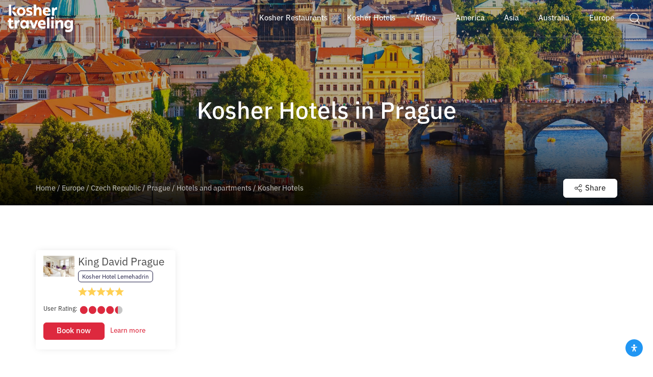

--- FILE ---
content_type: text/html; charset=UTF-8
request_url: https://koshertraveling.co/place/prague/accommodation/kosher-hotel/
body_size: 26541
content:
<!DOCTYPE html>
<html lang="en-US" >
<head>
    <meta charset="UTF-8">
    <meta name="viewport" content="width=device-width, initial-scale=1, shrink-to-fit=no">
    <meta name="theme-color" content="#dd293e">
    <meta name="msapplication-navbutton-color" content="#dd293e">
    <meta name="apple-mobile-web-app-status-bar-style" content="#dd293e">
    <title>Kosher Hotels in Prague • Kosher Traveling</title>
    <link rel="profile" href="http://gmpg.org/xfn/11">
    <meta name="msvalidate.01" content="D884D6CC0FC065A3903875AB2EE8FD2C" />
    <meta name='robots' content='max-image-preview:large' />
	<style>img:is([sizes="auto" i], [sizes^="auto," i]) { contain-intrinsic-size: 3000px 1500px }</style>
	
            <script data-no-defer="1" data-ezscrex="false" data-cfasync="false" data-pagespeed-no-defer data-cookieconsent="ignore">
                var ctPublicFunctions = {"_ajax_nonce":"b5c136fc6d","_rest_nonce":"a7751231a6","_ajax_url":"\/wp-admin\/admin-ajax.php","_rest_url":"https:\/\/koshertraveling.co\/wp-json\/","data__cookies_type":"none","data__ajax_type":"rest","data__bot_detector_enabled":"1","data__frontend_data_log_enabled":1,"cookiePrefix":"","wprocket_detected":false,"host_url":"koshertraveling.co","text__ee_click_to_select":"Click to select the whole data","text__ee_original_email":"The complete one is","text__ee_got_it":"Got it","text__ee_blocked":"Blocked","text__ee_cannot_connect":"Cannot connect","text__ee_cannot_decode":"Can not decode email. Unknown reason","text__ee_email_decoder":"CleanTalk email decoder","text__ee_wait_for_decoding":"The magic is on the way!","text__ee_decoding_process":"Please wait a few seconds while we decode the contact data."}
            </script>
        
            <script data-no-defer="1" data-ezscrex="false" data-cfasync="false" data-pagespeed-no-defer data-cookieconsent="ignore">
                var ctPublic = {"_ajax_nonce":"b5c136fc6d","settings__forms__check_internal":"0","settings__forms__check_external":"0","settings__forms__force_protection":"0","settings__forms__search_test":"1","settings__forms__wc_add_to_cart":"0","settings__data__bot_detector_enabled":"1","settings__sfw__anti_crawler":0,"blog_home":"https:\/\/koshertraveling.co\/","pixel__setting":"3","pixel__enabled":true,"pixel__url":null,"data__email_check_before_post":"1","data__email_check_exist_post":"1","data__cookies_type":"none","data__key_is_ok":true,"data__visible_fields_required":true,"wl_brandname":"Anti-Spam by CleanTalk","wl_brandname_short":"CleanTalk","ct_checkjs_key":"57959524014a838d614b2fbfa750f066ad5faeaae33aba93c78c41fe0328f295","emailEncoderPassKey":"9a869987361b16dcde5a647fff3c7bff","bot_detector_forms_excluded":"W10=","advancedCacheExists":false,"varnishCacheExists":false,"wc_ajax_add_to_cart":false,"theRealPerson":{"phrases":{"trpHeading":"The Real Person Badge!","trpContent1":"The commenter acts as a real person and verified as not a bot.","trpContent2":" Anti-Spam by CleanTalk","trpContentLearnMore":"Learn more"},"trpContentLink":"https:\/\/cleantalk.org\/help\/the-real-person?utm_id=&amp;utm_term=&amp;utm_source=admin_side&amp;utm_medium=trp_badge&amp;utm_content=trp_badge_link_click&amp;utm_campaign=apbct_links","imgPersonUrl":"https:\/\/koshertraveling.co\/wp-content\/plugins\/cleantalk-spam-protect\/css\/images\/real_user.svg","imgShieldUrl":"https:\/\/koshertraveling.co\/wp-content\/plugins\/cleantalk-spam-protect\/css\/images\/shield.svg"}}
            </script>
        
	<!-- This site is optimized with the Yoast SEO plugin v26.7 - https://yoast.com/wordpress/plugins/seo/ -->
	<link rel="canonical" href="https://koshertraveling.co/place/prague/accommodation/kosher-hotel/" />
	<link rel="next" href="https://koshertraveling.co/place/prague/page/2/" />
	<meta property="og:locale" content="en_US" />
	<meta property="og:type" content="article" />
	<meta property="og:title" content="All the Information for Kosher Trip in Prague &#8226; Kosher Traveling" />
	<meta property="og:description" content="Planning a kosher trip in Prague? All information about Kosher food, Kosher restaurants, Kosher hotels, Chabad, synagogues and hotels, candle lighting times in Prague and more information in Kosher Traveling website" />
	<meta property="og:url" content="https://koshertraveling.co/place/prague/accommodation/kosher-hotel" />
	<meta property="og:site_name" content="Kosher Traveling" />
	<meta name="twitter:card" content="summary_large_image" />
	<script type="application/ld+json" class="yoast-schema-graph">{"@context":"https://schema.org","@graph":[{"@type":"CollectionPage","@id":"https://koshertraveling.co/place/prague/","url":"https://koshertraveling.co/place/prague/","name":"All the Information for Kosher Trip in Prague &#8226; Kosher Traveling","isPartOf":{"@id":"https://koshertraveling.co/#website"},"description":"Planning a kosher trip in Prague? All information about Kosher food, Kosher restaurants, Kosher hotels, Chabad, synagogues and hotels, candle lighting times in Prague and more information in Kosher Traveling website","breadcrumb":{"@id":"https://koshertraveling.co/place/prague/#breadcrumb"},"inLanguage":"en-US"},{"@type":"BreadcrumbList","@id":"https://koshertraveling.co/place/prague/#breadcrumb","itemListElement":[{"@type":"ListItem","position":1,"name":"Home","item":"https://koshertraveling.co/"},{"@type":"ListItem","position":2,"name":"Europe","item":"https://koshertraveling.co/place/europe/"},{"@type":"ListItem","position":3,"name":"Czech Republic","item":"https://koshertraveling.co/place/czech-republic/"},{"@type":"ListItem","position":4,"name":"Prague","item":"https://koshertraveling.co/place/prague/"},{"@type":"ListItem","position":5,"name":"Hotels and apartments","item":"https://koshertraveling.co/place/prague/accommodation/"},{"@type":"ListItem","position":6,"name":"Kosher Hotels"}]},{"@type":"WebSite","@id":"https://koshertraveling.co/#website","url":"https://koshertraveling.co/","name":"Kosher Traveling","description":"","publisher":{"@id":"https://koshertraveling.co/#organization"},"potentialAction":[{"@type":"SearchAction","target":{"@type":"EntryPoint","urlTemplate":"https://koshertraveling.co/?s={search_term_string}"},"query-input":{"@type":"PropertyValueSpecification","valueRequired":true,"valueName":"search_term_string"}}],"inLanguage":"en-US"},{"@type":"Organization","@id":"https://koshertraveling.co/#organization","name":"Kosher Traveling","url":"https://koshertraveling.co/","logo":{"@type":"ImageObject","inLanguage":"en-US","@id":"https://koshertraveling.co/#/schema/logo/image/","url":"https://koshertraveling.co/wp-content/uploads/sites/5/2020/01/kt-new-logo-white.png","contentUrl":"https://koshertraveling.co/wp-content/uploads/sites/5/2020/01/kt-new-logo-white.png","width":1000,"height":419,"caption":"Kosher Traveling"},"image":{"@id":"https://koshertraveling.co/#/schema/logo/image/"}}]}</script>
	<!-- / Yoast SEO plugin. -->


<link rel='dns-prefetch' href='//koshertraveling.co' />
<link rel='dns-prefetch' href='//fd.cleantalk.org' />
<link rel="alternate" type="application/rss+xml" title="Kosher Traveling &raquo; Prague מקום Feed" href="https://koshertraveling.co/place/prague/feed/" />
<script type="text/javascript">
/* <![CDATA[ */
window._wpemojiSettings = {"baseUrl":"https:\/\/s.w.org\/images\/core\/emoji\/16.0.1\/72x72\/","ext":".png","svgUrl":"https:\/\/s.w.org\/images\/core\/emoji\/16.0.1\/svg\/","svgExt":".svg","source":{"concatemoji":"https:\/\/koshertraveling.co\/wp-includes\/js\/wp-emoji-release.min.js?ver=6.8.3"}};
/*! This file is auto-generated */
!function(s,n){var o,i,e;function c(e){try{var t={supportTests:e,timestamp:(new Date).valueOf()};sessionStorage.setItem(o,JSON.stringify(t))}catch(e){}}function p(e,t,n){e.clearRect(0,0,e.canvas.width,e.canvas.height),e.fillText(t,0,0);var t=new Uint32Array(e.getImageData(0,0,e.canvas.width,e.canvas.height).data),a=(e.clearRect(0,0,e.canvas.width,e.canvas.height),e.fillText(n,0,0),new Uint32Array(e.getImageData(0,0,e.canvas.width,e.canvas.height).data));return t.every(function(e,t){return e===a[t]})}function u(e,t){e.clearRect(0,0,e.canvas.width,e.canvas.height),e.fillText(t,0,0);for(var n=e.getImageData(16,16,1,1),a=0;a<n.data.length;a++)if(0!==n.data[a])return!1;return!0}function f(e,t,n,a){switch(t){case"flag":return n(e,"\ud83c\udff3\ufe0f\u200d\u26a7\ufe0f","\ud83c\udff3\ufe0f\u200b\u26a7\ufe0f")?!1:!n(e,"\ud83c\udde8\ud83c\uddf6","\ud83c\udde8\u200b\ud83c\uddf6")&&!n(e,"\ud83c\udff4\udb40\udc67\udb40\udc62\udb40\udc65\udb40\udc6e\udb40\udc67\udb40\udc7f","\ud83c\udff4\u200b\udb40\udc67\u200b\udb40\udc62\u200b\udb40\udc65\u200b\udb40\udc6e\u200b\udb40\udc67\u200b\udb40\udc7f");case"emoji":return!a(e,"\ud83e\udedf")}return!1}function g(e,t,n,a){var r="undefined"!=typeof WorkerGlobalScope&&self instanceof WorkerGlobalScope?new OffscreenCanvas(300,150):s.createElement("canvas"),o=r.getContext("2d",{willReadFrequently:!0}),i=(o.textBaseline="top",o.font="600 32px Arial",{});return e.forEach(function(e){i[e]=t(o,e,n,a)}),i}function t(e){var t=s.createElement("script");t.src=e,t.defer=!0,s.head.appendChild(t)}"undefined"!=typeof Promise&&(o="wpEmojiSettingsSupports",i=["flag","emoji"],n.supports={everything:!0,everythingExceptFlag:!0},e=new Promise(function(e){s.addEventListener("DOMContentLoaded",e,{once:!0})}),new Promise(function(t){var n=function(){try{var e=JSON.parse(sessionStorage.getItem(o));if("object"==typeof e&&"number"==typeof e.timestamp&&(new Date).valueOf()<e.timestamp+604800&&"object"==typeof e.supportTests)return e.supportTests}catch(e){}return null}();if(!n){if("undefined"!=typeof Worker&&"undefined"!=typeof OffscreenCanvas&&"undefined"!=typeof URL&&URL.createObjectURL&&"undefined"!=typeof Blob)try{var e="postMessage("+g.toString()+"("+[JSON.stringify(i),f.toString(),p.toString(),u.toString()].join(",")+"));",a=new Blob([e],{type:"text/javascript"}),r=new Worker(URL.createObjectURL(a),{name:"wpTestEmojiSupports"});return void(r.onmessage=function(e){c(n=e.data),r.terminate(),t(n)})}catch(e){}c(n=g(i,f,p,u))}t(n)}).then(function(e){for(var t in e)n.supports[t]=e[t],n.supports.everything=n.supports.everything&&n.supports[t],"flag"!==t&&(n.supports.everythingExceptFlag=n.supports.everythingExceptFlag&&n.supports[t]);n.supports.everythingExceptFlag=n.supports.everythingExceptFlag&&!n.supports.flag,n.DOMReady=!1,n.readyCallback=function(){n.DOMReady=!0}}).then(function(){return e}).then(function(){var e;n.supports.everything||(n.readyCallback(),(e=n.source||{}).concatemoji?t(e.concatemoji):e.wpemoji&&e.twemoji&&(t(e.twemoji),t(e.wpemoji)))}))}((window,document),window._wpemojiSettings);
/* ]]> */
</script>
<style id='wp-emoji-styles-inline-css' type='text/css'>

	img.wp-smiley, img.emoji {
		display: inline !important;
		border: none !important;
		box-shadow: none !important;
		height: 1em !important;
		width: 1em !important;
		margin: 0 0.07em !important;
		vertical-align: -0.1em !important;
		background: none !important;
		padding: 0 !important;
	}
</style>
<link rel='stylesheet' id='wp-block-library-css' href='https://koshertraveling.co/wp-includes/css/dist/block-library/style.min.css?ver=6.8.3' type='text/css' media='all' />
<style id='classic-theme-styles-inline-css' type='text/css'>
/*! This file is auto-generated */
.wp-block-button__link{color:#fff;background-color:#32373c;border-radius:9999px;box-shadow:none;text-decoration:none;padding:calc(.667em + 2px) calc(1.333em + 2px);font-size:1.125em}.wp-block-file__button{background:#32373c;color:#fff;text-decoration:none}
</style>
<style id='global-styles-inline-css' type='text/css'>
:root{--wp--preset--aspect-ratio--square: 1;--wp--preset--aspect-ratio--4-3: 4/3;--wp--preset--aspect-ratio--3-4: 3/4;--wp--preset--aspect-ratio--3-2: 3/2;--wp--preset--aspect-ratio--2-3: 2/3;--wp--preset--aspect-ratio--16-9: 16/9;--wp--preset--aspect-ratio--9-16: 9/16;--wp--preset--color--black: #000000;--wp--preset--color--cyan-bluish-gray: #abb8c3;--wp--preset--color--white: #ffffff;--wp--preset--color--pale-pink: #f78da7;--wp--preset--color--vivid-red: #cf2e2e;--wp--preset--color--luminous-vivid-orange: #ff6900;--wp--preset--color--luminous-vivid-amber: #fcb900;--wp--preset--color--light-green-cyan: #7bdcb5;--wp--preset--color--vivid-green-cyan: #00d084;--wp--preset--color--pale-cyan-blue: #8ed1fc;--wp--preset--color--vivid-cyan-blue: #0693e3;--wp--preset--color--vivid-purple: #9b51e0;--wp--preset--gradient--vivid-cyan-blue-to-vivid-purple: linear-gradient(135deg,rgba(6,147,227,1) 0%,rgb(155,81,224) 100%);--wp--preset--gradient--light-green-cyan-to-vivid-green-cyan: linear-gradient(135deg,rgb(122,220,180) 0%,rgb(0,208,130) 100%);--wp--preset--gradient--luminous-vivid-amber-to-luminous-vivid-orange: linear-gradient(135deg,rgba(252,185,0,1) 0%,rgba(255,105,0,1) 100%);--wp--preset--gradient--luminous-vivid-orange-to-vivid-red: linear-gradient(135deg,rgba(255,105,0,1) 0%,rgb(207,46,46) 100%);--wp--preset--gradient--very-light-gray-to-cyan-bluish-gray: linear-gradient(135deg,rgb(238,238,238) 0%,rgb(169,184,195) 100%);--wp--preset--gradient--cool-to-warm-spectrum: linear-gradient(135deg,rgb(74,234,220) 0%,rgb(151,120,209) 20%,rgb(207,42,186) 40%,rgb(238,44,130) 60%,rgb(251,105,98) 80%,rgb(254,248,76) 100%);--wp--preset--gradient--blush-light-purple: linear-gradient(135deg,rgb(255,206,236) 0%,rgb(152,150,240) 100%);--wp--preset--gradient--blush-bordeaux: linear-gradient(135deg,rgb(254,205,165) 0%,rgb(254,45,45) 50%,rgb(107,0,62) 100%);--wp--preset--gradient--luminous-dusk: linear-gradient(135deg,rgb(255,203,112) 0%,rgb(199,81,192) 50%,rgb(65,88,208) 100%);--wp--preset--gradient--pale-ocean: linear-gradient(135deg,rgb(255,245,203) 0%,rgb(182,227,212) 50%,rgb(51,167,181) 100%);--wp--preset--gradient--electric-grass: linear-gradient(135deg,rgb(202,248,128) 0%,rgb(113,206,126) 100%);--wp--preset--gradient--midnight: linear-gradient(135deg,rgb(2,3,129) 0%,rgb(40,116,252) 100%);--wp--preset--font-size--small: 13px;--wp--preset--font-size--medium: 20px;--wp--preset--font-size--large: 36px;--wp--preset--font-size--x-large: 42px;--wp--preset--spacing--20: 0.44rem;--wp--preset--spacing--30: 0.67rem;--wp--preset--spacing--40: 1rem;--wp--preset--spacing--50: 1.5rem;--wp--preset--spacing--60: 2.25rem;--wp--preset--spacing--70: 3.38rem;--wp--preset--spacing--80: 5.06rem;--wp--preset--shadow--natural: 6px 6px 9px rgba(0, 0, 0, 0.2);--wp--preset--shadow--deep: 12px 12px 50px rgba(0, 0, 0, 0.4);--wp--preset--shadow--sharp: 6px 6px 0px rgba(0, 0, 0, 0.2);--wp--preset--shadow--outlined: 6px 6px 0px -3px rgba(255, 255, 255, 1), 6px 6px rgba(0, 0, 0, 1);--wp--preset--shadow--crisp: 6px 6px 0px rgba(0, 0, 0, 1);}:where(.is-layout-flex){gap: 0.5em;}:where(.is-layout-grid){gap: 0.5em;}body .is-layout-flex{display: flex;}.is-layout-flex{flex-wrap: wrap;align-items: center;}.is-layout-flex > :is(*, div){margin: 0;}body .is-layout-grid{display: grid;}.is-layout-grid > :is(*, div){margin: 0;}:where(.wp-block-columns.is-layout-flex){gap: 2em;}:where(.wp-block-columns.is-layout-grid){gap: 2em;}:where(.wp-block-post-template.is-layout-flex){gap: 1.25em;}:where(.wp-block-post-template.is-layout-grid){gap: 1.25em;}.has-black-color{color: var(--wp--preset--color--black) !important;}.has-cyan-bluish-gray-color{color: var(--wp--preset--color--cyan-bluish-gray) !important;}.has-white-color{color: var(--wp--preset--color--white) !important;}.has-pale-pink-color{color: var(--wp--preset--color--pale-pink) !important;}.has-vivid-red-color{color: var(--wp--preset--color--vivid-red) !important;}.has-luminous-vivid-orange-color{color: var(--wp--preset--color--luminous-vivid-orange) !important;}.has-luminous-vivid-amber-color{color: var(--wp--preset--color--luminous-vivid-amber) !important;}.has-light-green-cyan-color{color: var(--wp--preset--color--light-green-cyan) !important;}.has-vivid-green-cyan-color{color: var(--wp--preset--color--vivid-green-cyan) !important;}.has-pale-cyan-blue-color{color: var(--wp--preset--color--pale-cyan-blue) !important;}.has-vivid-cyan-blue-color{color: var(--wp--preset--color--vivid-cyan-blue) !important;}.has-vivid-purple-color{color: var(--wp--preset--color--vivid-purple) !important;}.has-black-background-color{background-color: var(--wp--preset--color--black) !important;}.has-cyan-bluish-gray-background-color{background-color: var(--wp--preset--color--cyan-bluish-gray) !important;}.has-white-background-color{background-color: var(--wp--preset--color--white) !important;}.has-pale-pink-background-color{background-color: var(--wp--preset--color--pale-pink) !important;}.has-vivid-red-background-color{background-color: var(--wp--preset--color--vivid-red) !important;}.has-luminous-vivid-orange-background-color{background-color: var(--wp--preset--color--luminous-vivid-orange) !important;}.has-luminous-vivid-amber-background-color{background-color: var(--wp--preset--color--luminous-vivid-amber) !important;}.has-light-green-cyan-background-color{background-color: var(--wp--preset--color--light-green-cyan) !important;}.has-vivid-green-cyan-background-color{background-color: var(--wp--preset--color--vivid-green-cyan) !important;}.has-pale-cyan-blue-background-color{background-color: var(--wp--preset--color--pale-cyan-blue) !important;}.has-vivid-cyan-blue-background-color{background-color: var(--wp--preset--color--vivid-cyan-blue) !important;}.has-vivid-purple-background-color{background-color: var(--wp--preset--color--vivid-purple) !important;}.has-black-border-color{border-color: var(--wp--preset--color--black) !important;}.has-cyan-bluish-gray-border-color{border-color: var(--wp--preset--color--cyan-bluish-gray) !important;}.has-white-border-color{border-color: var(--wp--preset--color--white) !important;}.has-pale-pink-border-color{border-color: var(--wp--preset--color--pale-pink) !important;}.has-vivid-red-border-color{border-color: var(--wp--preset--color--vivid-red) !important;}.has-luminous-vivid-orange-border-color{border-color: var(--wp--preset--color--luminous-vivid-orange) !important;}.has-luminous-vivid-amber-border-color{border-color: var(--wp--preset--color--luminous-vivid-amber) !important;}.has-light-green-cyan-border-color{border-color: var(--wp--preset--color--light-green-cyan) !important;}.has-vivid-green-cyan-border-color{border-color: var(--wp--preset--color--vivid-green-cyan) !important;}.has-pale-cyan-blue-border-color{border-color: var(--wp--preset--color--pale-cyan-blue) !important;}.has-vivid-cyan-blue-border-color{border-color: var(--wp--preset--color--vivid-cyan-blue) !important;}.has-vivid-purple-border-color{border-color: var(--wp--preset--color--vivid-purple) !important;}.has-vivid-cyan-blue-to-vivid-purple-gradient-background{background: var(--wp--preset--gradient--vivid-cyan-blue-to-vivid-purple) !important;}.has-light-green-cyan-to-vivid-green-cyan-gradient-background{background: var(--wp--preset--gradient--light-green-cyan-to-vivid-green-cyan) !important;}.has-luminous-vivid-amber-to-luminous-vivid-orange-gradient-background{background: var(--wp--preset--gradient--luminous-vivid-amber-to-luminous-vivid-orange) !important;}.has-luminous-vivid-orange-to-vivid-red-gradient-background{background: var(--wp--preset--gradient--luminous-vivid-orange-to-vivid-red) !important;}.has-very-light-gray-to-cyan-bluish-gray-gradient-background{background: var(--wp--preset--gradient--very-light-gray-to-cyan-bluish-gray) !important;}.has-cool-to-warm-spectrum-gradient-background{background: var(--wp--preset--gradient--cool-to-warm-spectrum) !important;}.has-blush-light-purple-gradient-background{background: var(--wp--preset--gradient--blush-light-purple) !important;}.has-blush-bordeaux-gradient-background{background: var(--wp--preset--gradient--blush-bordeaux) !important;}.has-luminous-dusk-gradient-background{background: var(--wp--preset--gradient--luminous-dusk) !important;}.has-pale-ocean-gradient-background{background: var(--wp--preset--gradient--pale-ocean) !important;}.has-electric-grass-gradient-background{background: var(--wp--preset--gradient--electric-grass) !important;}.has-midnight-gradient-background{background: var(--wp--preset--gradient--midnight) !important;}.has-small-font-size{font-size: var(--wp--preset--font-size--small) !important;}.has-medium-font-size{font-size: var(--wp--preset--font-size--medium) !important;}.has-large-font-size{font-size: var(--wp--preset--font-size--large) !important;}.has-x-large-font-size{font-size: var(--wp--preset--font-size--x-large) !important;}
:where(.wp-block-post-template.is-layout-flex){gap: 1.25em;}:where(.wp-block-post-template.is-layout-grid){gap: 1.25em;}
:where(.wp-block-columns.is-layout-flex){gap: 2em;}:where(.wp-block-columns.is-layout-grid){gap: 2em;}
:root :where(.wp-block-pullquote){font-size: 1.5em;line-height: 1.6;}
</style>
<link rel='stylesheet' id='cleantalk-public-css-css' href='https://koshertraveling.co/wp-content/plugins/cleantalk-spam-protect/css/cleantalk-public.min.css?ver=6.70.1_1767256776' type='text/css' media='all' />
<link rel='stylesheet' id='cleantalk-email-decoder-css-css' href='https://koshertraveling.co/wp-content/plugins/cleantalk-spam-protect/css/cleantalk-email-decoder.min.css?ver=6.70.1_1767256776' type='text/css' media='all' />
<link rel='stylesheet' id='cleantalk-trp-css-css' href='https://koshertraveling.co/wp-content/plugins/cleantalk-spam-protect/css/cleantalk-trp.min.css?ver=6.70.1_1767256776' type='text/css' media='all' />
<link rel='stylesheet' id='contact-form-7-css' href='https://koshertraveling.co/wp-content/plugins/contact-form-7/includes/css/styles.css?ver=6.1.4' type='text/css' media='all' />
<link rel='stylesheet' id='lbwps-styles-photoswipe5-main-css' href='https://koshertraveling.co/wp-content/plugins/lightbox-photoswipe/assets/ps5/styles/main.css?ver=5.8.2' type='text/css' media='all' />
<link rel='stylesheet' id='cmplz-general-css' href='https://koshertraveling.co/wp-content/plugins/complianz-gdpr-premium/assets/css/cookieblocker.min.css?ver=1758018420' type='text/css' media='all' />
<link rel='stylesheet' id='bootstrap-style-css' href='https://koshertraveling.co/wp-content/themes/kosher-traveling/assets/bootstrap/dist/css/bootstrap.min.css?ver=4.1.2' type='text/css' media='all' />
<link rel='stylesheet' id='main-style-css' href='https://koshertraveling.co/wp-content/themes/kosher-traveling/assets/sass/style.css?ver=3.0.2' type='text/css' media='all' />
<link rel='stylesheet' id='mdp-readabler-css' href='https://koshertraveling.co/wp-content/plugins/readabler/css/readabler.min.css?ver=2.0.5' type='text/css' media='all' />
<style id='mdp-readabler-inline-css' type='text/css'>

		:root{
			--readabler-overlay: rgba(0, 0, 0, 0.5);--readabler-bg: rgba(255, 255, 255, 1);--readabler-bg-dark: rgba(22, 25, 27, 1);--readabler-text: rgba(51, 51, 51, 1);--readabler-text-dark: rgba(222, 239, 253, 1);--readabler-color: rgba(33, 150, 243, 1);--readabler-color-dark: rgba(33, 150, 243, 1);--readabler-color-transparent: rgba(33,150,243,.2);--readabler-color-transparent-dark: rgba(33,150,243,.2);--readabler-color-transparent-15: rgba(33,150,243,.15);--readabler-color-transparent-15-dark: rgba(33,150,243,.15);--readabler-color-transparent-25: rgba(33,150,243,.25);--readabler-color-transparent-25-dark: rgba(33,150,243,.25);--readabler-color-transparent-50: rgba(33,150,243,.5);--readabler-color-transparent-50-dark: rgba(33,150,243,.5);--readabler-border-radius: 20px;--readabler-animate: 600ms;--readabler-reading-mask-color: rgba(0, 0, 0, 0.7);--readabler-text-magnifier-bg-color: rgba(51, 51, 51, 1);--readabler-text-magnifier-color: rgba(255, 255, 255, 1);--readabler-text-magnifier-font-size: 36px;--readabler-highlight-titles-style: solid;--readabler-highlight-titles-color: rgba(99, 154, 249, 1);--readabler-highlight-titles-width: 2px;--readabler-highlight-titles-offset: 2px;--readabler-highlight-links-style: solid;--readabler-highlight-links-color: rgba(99, 154, 249, 1);--readabler-highlight-links-width: 2px;--readabler-highlight-links-offset: 2px;--readabler-reading-guide-width: 500px;--readabler-reading-guide-height: 12px;--readabler-reading-guide-bg-color: rgba(2, 116, 230, 1);--readabler-reading-guide-border-color: rgba(0, 0, 0, 1);--readabler-reading-guide-border-width: 2px;--readabler-reading-guide-border-radius: 10px;--readabler-reading-guide-arrow: 10;--readabler-highlight-hover-style: solid;--readabler-highlight-hover-color: rgba(99, 154, 249, 1);--readabler-highlight-hover-width: 2px;--readabler-highlight-hover-offset: 2px;--readabler-highlight-focus-style: solid;--readabler-highlight-focus-color: rgba(99, 154, 249, 1);--readabler-highlight-focus-width: 2px;--readabler-highlight-focus-offset: 2px;
		}
		.mdp-readabler-tts {
		
			--readabler-tts-bg: transparent;
			--readabler-tts-color: transparent;
			
		}
        .mdp-readabler-trigger-button-box{
        
            --readabler-btn-margin: 10px;
            --readabler-btn-padding: 10px;
            --readabler-btn-radius: 50px;
            --readabler-btn-color: rgba(255, 255, 255, 1);
            --readabler-btn-color-hover: rgba(33, 150, 243, 1);
            --readabler-btn-bg: rgba(33, 150, 243, 1);
            --readabler-btn-bg-hover: rgba(255, 255, 255, 1);
            --readabler-btn-size: 14px;
            --readabler-btn-delay: 0s;
        
        }
		#mdp-readabler-voice-navigation{
			--readabler-bg: rgba(255, 255, 255, 1);
            --readabler-bg-dark: rgba(22, 25, 27, 1);
            --readabler-text: rgba(51, 51, 51, 1);
            --readabler-text-dark: rgba(222, 239, 253, 1);
            --readabler-color: rgba(33, 150, 243, 1);
            --readabler-color-dark: rgba(33, 150, 243, 1);
            --readabler-color-transparent: rgba(33,150,243,.2);
            --readabler-color-transparent-dark: rgba(33,150,243,.2);
            --readabler-border-radius: 20px;
            --readabler-animate: 600ms;
		}
		
	        #mdp-readabler-keyboard-box {
	        
	        	--readabler-keyboard-light-bg: rgba(236, 236, 236, 1);
	        	--readabler-keyboard-light-key-bg: rgba(255, 255, 255, 1);
	        	--readabler-keyboard-light-key: rgba(17, 17, 17, 1);	        	
	        	--readabler-keyboard-dark-bg: rgba(0, 0, 0, 0.8);
	        	--readabler-keyboard-dark-key-bg: rgba(0, 0, 0, 0.5);
	        	--readabler-keyboard-dark-key: rgba(255, 255, 255, 1);
	        
	        }	        
	        body div.mdp-readabler-trigger-button-box,
            body .mdp-readabler-trigger-button-box.bottom-left,
            body .mdp-readabler-trigger-button-box.boddtom-right {
              left: auto !important;
              right: 0 !important;
              padding: 10px;
            }
            body div.mdp-readabler-trigger-button-box button,
            body .mdp-readabler-trigger-button-box.bottom-left button,
            body .mdp-readabler-trigger-button-box.boddtom-right button {
              padding: 10px;
            }
            body div.mdp-readabler-trigger-button-box .mdp-readabler-trigger-button-icon svg,
            body .mdp-readabler-trigger-button-box.bottom-left .mdp-readabler-trigger-button-icon svg,
            body .mdp-readabler-trigger-button-box.boddtom-right .mdp-readabler-trigger-button-icon svg {
              width: 14px;
              height: 14px;
            }
            body #mdp-readabler-popup-box #mdp-readabler-popup[data-start] {
              left: auto !important;
              right: 0 !important;
            }
            body.rtl div.mdp-readabler-trigger-button-box,
            body.rtl .mdp-readabler-trigger-button-box.bottom-left,
            body.rtl .mdp-readabler-trigger-button-box.boddtom-right {
              right: auto !important;
              left: 0 !important;
            }
            body.rtl #mdp-readabler-popup-box #mdp-readabler-popup[data-start] {
              right: auto !important;
              left: 0 !important;
            }
</style>
<script type="text/javascript" src="https://koshertraveling.co/wp-content/plugins/cleantalk-spam-protect/js/apbct-public-bundle.min.js?ver=6.70.1_1767256776" id="apbct-public-bundle.min-js-js"></script>
<script type="text/javascript" src="https://fd.cleantalk.org/ct-bot-detector-wrapper.js?ver=6.70.1" id="ct_bot_detector-js" defer="defer" data-wp-strategy="defer"></script>
<script type="text/javascript" src="https://koshertraveling.co/wp-includes/js/jquery/jquery.min.js?ver=3.7.1" id="jquery-core-js"></script>
<script type="text/javascript" src="https://koshertraveling.co/wp-includes/js/jquery/jquery-migrate.min.js?ver=3.4.1" id="jquery-migrate-js"></script>
<script type="text/javascript" src="https://koshertraveling.co/wp-content/plugins/handl-utm-grabber/js/js.cookie.js?ver=6.8.3" id="js.cookie-js"></script>
<script type="text/javascript" id="handl-utm-grabber-js-extra">
/* <![CDATA[ */
var handl_utm = [];
/* ]]> */
</script>
<script type="text/javascript" src="https://koshertraveling.co/wp-content/plugins/handl-utm-grabber/js/handl-utm-grabber.js?ver=6.8.3" id="handl-utm-grabber-js"></script>
<link rel="https://api.w.org/" href="https://koshertraveling.co/wp-json/" /><link rel="EditURI" type="application/rsd+xml" title="RSD" href="https://koshertraveling.co/xmlrpc.php?rsd" />
<link rel="icon" href="https://koshertraveling.co/wp-content/uploads/sites/5/2020/01/cropped-kt-favicon-32x32.png" sizes="32x32" />
<link rel="icon" href="https://koshertraveling.co/wp-content/uploads/sites/5/2020/01/cropped-kt-favicon-192x192.png" sizes="192x192" />
<link rel="apple-touch-icon" href="https://koshertraveling.co/wp-content/uploads/sites/5/2020/01/cropped-kt-favicon-180x180.png" />
<meta name="msapplication-TileImage" content="https://koshertraveling.co/wp-content/uploads/sites/5/2020/01/cropped-kt-favicon-270x270.png" />
		<style type="text/css" id="wp-custom-css">
			.place-facebook-posts.row-items.row {
    display: none;
}

.place-whether.info-box,
.place-candle-lights.info-box{
	display: none;
}

@media (min-width: 767px){
	
	.place-information .place-locale-information{
		max-width: 100%;
		width: 100%;
		flex: 0 0 100%;
		border: 0 !important;
	}
	
	.place-information .place-locale-information .locale-item{
		width: 25%;
		max-width: 25%;
		flex: 0 0 25%;
		justify-content: center;
	}
	
}

/* GDPR Popup */
.wordpress-gdpr-popup-text {
	font-size: 1.35em;
}		</style>
		    <link rel="stylesheet" href="https://use.typekit.net/wfj6oec.css">
    <style type="text/css">
        body,div,p{
            /*font-family: ibm-plex-sans-hebrew,sans-serif;*/
            font-family: ibm-plex-sans-hebrew, sans-serif;
            font-weight: 400;
            font-style: normal;
        }
        h1, h2, h3, h4, h5, .db-title{
            /*font-family: ibm-plex-sans-hebrew,sans-serif;*/
            font-family: ibm-plex-sans-hebrew, sans-serif;
            font-weight: 600;
            font-style: normal;
        }
        .site-header .site-logo {
            max-width: 8rem;
        }
        @media (max-width: 768px){
            .site-header .site-logo {
                max-width: 6.5rem;
            }
        }
    </style>
</head>

<body class="archive tax-place term-prague term-147 wp-custom-logo wp-theme-boutique-starter wp-child-theme-kosher-traveling place-page type-of-page">

    <style>
        #conv-facebbok{
            display: flex;
            justify-content: center;
        }
    </style>
    <div id="fb-root"></div>
    <script async defer crossorigin="anonymous" src="https://connect.facebook.net/he_IL/sdk.js#xfbml=1&version=v3.3&appId=1034567489946133&autoLogAppEvents=1"></script>
    <div class="facebook-widget-conv" style="display: none"><div class="fb-group" data-href="https://www.facebook.com/groups/koshertraveling/" data-width="370" data-show-social-context="true" data-show-metadata="false"></div></div>
    <script id="convertful-api" src="https://app.convertful.com/Convertful.js?owner=1500" async></script>

    
<header class="site-header">
    <div class="container-fluid">
        <div class="row0">

            <nav class="navbar navbar-expand-lg">

                

    <div class="site-logo">

<!--        -->
            
            <a href="https://koshertraveling.co/" class="custom-logo-link color-logo" rel="home" itemprop="url">
                <img src="https://koshertraveling.co/wp-content/themes/kosher-traveling/assets/images/kt-logo.png" itemprop="logo" alt="Kosher Traveling">
<!--                <img src="--><!--" itemprop="logo" alt="--><!--">-->
<!--                <img src="--><!--" itemprop="logo" alt="--><!--">-->
            </a>

            <a href="https://koshertraveling.co/" class="custom-logo-link" rel="home"><img width="1000" height="419" src="https://koshertraveling.co/wp-content/uploads/sites/5/2020/01/kt-new-logo-white.png" class="custom-logo" alt="Kosher Traveling" decoding="async" fetchpriority="high" srcset="https://koshertraveling.co/wp-content/uploads/sites/5/2020/01/kt-new-logo-white.png 1000w, https://koshertraveling.co/wp-content/uploads/sites/5/2020/01/kt-new-logo-white-300x126.png 300w, https://koshertraveling.co/wp-content/uploads/sites/5/2020/01/kt-new-logo-white-150x63.png 150w, https://koshertraveling.co/wp-content/uploads/sites/5/2020/01/kt-new-logo-white-768x322.png 768w" sizes="(max-width: 1000px) 100vw, 1000px" /></a>
<!--        --><!--            --><!--        -->
    </div>


                <button class="nav-search" role="button" data-toggle="modal" data-target="#search-modal"><span class="fi flaticon-magnifying-glass"></span></button>

                <button class="navbar-toggler" type="button" data-toggle="collapse" data-target="#main-nav" aria-controls="navbarTogglerDemo02" aria-expanded="false" aria-label="Toggle navigation">
                    <span class="navbar-toggler-icon">
                        <svg xmlns="http://www.w3.org/2000/svg" viewBox="0 0 30 30" width="30" height="30" focusable="false"><title>Menu</title><path stroke="currentColor" stroke-width="2" stroke-linecap="round" stroke-miterlimit="10" d="M4 7h22M4 15h22M4 23h22"></path></svg>
                    </span>
                </button>

                <div class="collapse navbar-collapse" id="main-nav">
                    <ul id="menu-main" class="nav navbar-nav"><li id="menu-item-1839" class="menu-item menu-item-type-post_type menu-item-object-page nav-item menu-item-1839"><a title="Kosher Restaurants" href="https://koshertraveling.co/kosher-restaurants-around-the-world/" class="nav-link"><span class="db-text">Kosher Restaurants</span></a></li>
<li id="menu-item-607" class="menu-item menu-item-type-post_type menu-item-object-page nav-item menu-item-607"><a title="Kosher Hotels" href="https://koshertraveling.co/kosher-hotels-around-the-world/" class="nav-link"><span class="db-text">Kosher Hotels</span></a></li>
<li id="menu-item-23405" class="menu-item menu-item-type-taxonomy menu-item-object-place nav-item menu-item-23405"><a title="Africa" href="https://koshertraveling.co/place/africa/" class="nav-link"><span class="db-text">Africa</span></a></li>
<li id="menu-item-23406" class="menu-item menu-item-type-taxonomy menu-item-object-place nav-item menu-item-23406"><a title="America" href="https://koshertraveling.co/place/america/" class="nav-link"><span class="db-text">America</span></a></li>
<li id="menu-item-23407" class="menu-item menu-item-type-taxonomy menu-item-object-place nav-item menu-item-23407"><a title="Asia" href="https://koshertraveling.co/place/asia/" class="nav-link"><span class="db-text">Asia</span></a></li>
<li id="menu-item-23408" class="menu-item menu-item-type-taxonomy menu-item-object-place nav-item menu-item-23408"><a title="Australia" href="https://koshertraveling.co/place/australia/" class="nav-link"><span class="db-text">Australia</span></a></li>
<li id="menu-item-23404" class="menu-item menu-item-type-taxonomy menu-item-object-place current-place-ancestor nav-item menu-item-23404"><a title="Europe" href="https://koshertraveling.co/place/europe/" class="nav-link"><span class="db-text">Europe</span></a></li>
<li class="menu-item menu-item-search"><a href="#" role="button" data-toggle="modal" data-target="#search-modal"><span class="fi flaticon-magnifying-glass"></span></a></li></ul>                </div>

            </nav>

        </div>
    </div>
</header>

    <main>

        
<section class="page-header" style="background-image: url(https://koshertraveling.co/wp-content/uploads/sites/5/2024/03/prague.jpg)">
    <div class="page-background-overlay">
        <div class="container">
            <div class="row">
                <div class="page-header-inner col">
                    
<div class="page-header-content">
    <h1>Kosher Hotels in Prague</h1>

    
</div>
                    
<div class="row">
    <div class="header-meta">

                    <div class="page-breadcrumbs col">
                <span><span><a href="https://koshertraveling.co/">Home</a></span> / <span><a href="https://koshertraveling.co/place/europe/">Europe</a></span> / <span><a href="https://koshertraveling.co/place/czech-republic/">Czech Republic</a></span> / <span><a href="https://koshertraveling.co/place/prague/">Prague</a></span> / <span><a href="https://koshertraveling.co/place/prague/accommodation/">Hotels and apartments</a></span> / <span class="breadcrumb_last" aria-current="page">Kosher Hotels</span></span>            </div>
        
        <button class="share-btn" type="button" class="btn btn-primary" data-toggle="modal" data-target="#share-modal">
            <i class="fi flaticon-share-1"></i>
            Share        </button>

    </div>
</div>

                </div>
            </div>
        </div>
    </div>
</section>



        <section class="db-content">
            <div class="container">
                <div class="row">

<div style="width: 100%">

    
        <div class="place-accommodation row-items row">

            <div class="property-loop-list d-flex">
                
                    
<div class="property-loop accommodation-wide col-md-3">
    <div class="property-inner">

        
<div class="property-header">
    <div class="property-thumbnail">
        <img width="150" height="100" src="https://koshertraveling.co/wp-content/uploads/sites/5/2018/12/King-david-prague-hotel-1-150x100.jpg" class="attachment-thumbnail size-thumbnail" alt="" decoding="async" srcset="https://koshertraveling.co/wp-content/uploads/sites/5/2018/12/King-david-prague-hotel-1-150x100.jpg 150w, https://koshertraveling.co/wp-content/uploads/sites/5/2018/12/King-david-prague-hotel-1-300x200.jpg 300w, https://koshertraveling.co/wp-content/uploads/sites/5/2018/12/King-david-prague-hotel-1-768x511.jpg 768w, https://koshertraveling.co/wp-content/uploads/sites/5/2018/12/King-david-prague-hotel-1-700x460.jpg 700w, https://koshertraveling.co/wp-content/uploads/sites/5/2018/12/King-david-prague-hotel-1.jpg 1080w" sizes="(max-width: 150px) 100vw, 150px" />    </div>
</div>
        <div class="property-content">

            <div class="header-content">
                <div class="col-img">
                    
<div class="property-header">
    <div class="property-thumbnail">
        <img width="150" height="100" src="https://koshertraveling.co/wp-content/uploads/sites/5/2018/12/King-david-prague-hotel-1-150x100.jpg" class="attachment-thumbnail size-thumbnail" alt="" decoding="async" srcset="https://koshertraveling.co/wp-content/uploads/sites/5/2018/12/King-david-prague-hotel-1-150x100.jpg 150w, https://koshertraveling.co/wp-content/uploads/sites/5/2018/12/King-david-prague-hotel-1-300x200.jpg 300w, https://koshertraveling.co/wp-content/uploads/sites/5/2018/12/King-david-prague-hotel-1-768x511.jpg 768w, https://koshertraveling.co/wp-content/uploads/sites/5/2018/12/King-david-prague-hotel-1-700x460.jpg 700w, https://koshertraveling.co/wp-content/uploads/sites/5/2018/12/King-david-prague-hotel-1.jpg 1080w" sizes="(max-width: 150px) 100vw, 150px" />    </div>
</div>                </div>
                <div class="col-text">
                    
<h3 class="property-name">
    <span class="the-name">King David Prague</span>

            <span class="property-type">Kosher Hotel Lemehadrin</span>
    
</h3>
                    
<div class="property-star-rating">
            <i class="fi flaticon-star-1"></i>
            <i class="fi flaticon-star-1"></i>
            <i class="fi flaticon-star-1"></i>
            <i class="fi flaticon-star-1"></i>
            <i class="fi flaticon-star-1"></i>
    </div>
                </div>
            </div>

            <div class="body-content">
                                
<div class="property-rating">
    <span class="item-text">User Rating:</span>
    <span class="property-rating-icons">
        <span class="default-rating"><span class="db-svg-icon"><?xml version="1.0" encoding="utf-8"?>
<!-- Generator: Adobe Illustrator 17.1.0, SVG Export Plug-In . SVG Version: 6.00 Build 0)  -->
<!DOCTYPE svg PUBLIC "-//W3C//DTD SVG 1.1//EN" "http://www.w3.org/Graphics/SVG/1.1/DTD/svg11.dtd">
<svg version="1.1" id="Layer_1" xmlns="http://www.w3.org/2000/svg" xmlns:xlink="http://www.w3.org/1999/xlink" x="0px" y="0px"
	 viewBox="0 0 1140 220" enable-background="new 0 0 1140 220" xml:space="preserve">
    <g>
      <circle cx="110" cy="110" r="100" fill="#dd283e" />
    </g>
    <g>
      <circle cx="340" cy="110" r="100" fill="#dd283e" />
    </g>
    <g>
      <circle cx="570" cy="110" r="100" fill="#dd283e" />
    </g>
    <g>
      <circle cx="800" cy="110" r="100" fill="#dd283e" />
    </g>
    <g>
    <circle cx="1030" cy="110" r="100" fill="#dd283e" />
    </g>
</svg>
</span></span>
        <span class="float-rating" style="width: 88%"><span class="db-svg-icon"><?xml version="1.0" encoding="utf-8"?>
<!-- Generator: Adobe Illustrator 17.1.0, SVG Export Plug-In . SVG Version: 6.00 Build 0)  -->
<!DOCTYPE svg PUBLIC "-//W3C//DTD SVG 1.1//EN" "http://www.w3.org/Graphics/SVG/1.1/DTD/svg11.dtd">
<svg version="1.1" id="Layer_1" xmlns="http://www.w3.org/2000/svg" xmlns:xlink="http://www.w3.org/1999/xlink" x="0px" y="0px"
	 viewBox="0 0 1140 220" enable-background="new 0 0 1140 220" xml:space="preserve">
    <g>
      <circle cx="110" cy="110" r="100" fill="#dd283e" />
    </g>
    <g>
      <circle cx="340" cy="110" r="100" fill="#dd283e" />
    </g>
    <g>
      <circle cx="570" cy="110" r="100" fill="#dd283e" />
    </g>
    <g>
      <circle cx="800" cy="110" r="100" fill="#dd283e" />
    </g>
    <g>
    <circle cx="1030" cy="110" r="100" fill="#dd283e" />
    </g>
</svg>
</span></span>
    </span>
</div>
                                

               <div class="property-extra-information">
                    
    <div class="property-info-line">
        <strong>cosher:</strong>
                    <span>Rabbi Eliyahu Rotenberg, Head of the Kashrut Department of the Jewish Community in Prague</span>
            </div>


    <div class="property-info-line">
        <strong>Sat match:</strong>
                                                                                    <span>Regular room key</span>, <span>Sabbath elevator</span>, <span>Sabbath hot water urns</span>    </div>
                                        
<div class="property-related">

    <span class="related-text">
        <b>What's around?</b>
    </span>

            <a class="related-item" href="https://koshertraveling.co/accommodation/prague/hotel-king-david-prague/food-near-that/">Kosher Food</a>
            <a class="related-item" href="https://koshertraveling.co/accommodation/prague/hotel-king-david-prague/accommodation-near-that/">Hotels and apartments</a>
            <a class="related-item" href="https://koshertraveling.co/accommodation/prague/hotel-king-david-prague/judaism-near-that/">Judaism</a>
    
</div>
                                    </div>

            </div>

        </div>

        
<!--<div class="property-loop-actions" style="margin-top: 0.75em;">-->
<!--    <button class="db-btn-primary">-->
<!--        --><!--    </button>-->
<!--</div>-->


<div class="property-loop-actions">
    <a href="https://www.booking.com/hotel/cz/hotel-king-david-prague.he.html?aid=1149902&amp;label=utm_source-website-utm_medium-1051" target="_blank" class="db-btn-primary">
        Book now    </a>

            <a href="https://koshertraveling.co/accommodation/prague/hotel-king-david-prague/" class="link-action">
            Learn more        </a>
    
</div>

    </div>
</div>

                            </div>

            
        </div>

    
</div>



            </div>
        </div>
    </section>
</main>


<section class="travel-content-box">
    <div class="container">
        <div class="row" style="background-image: url(https://kosher-traveling.co.il/wp-content/uploads/2019/06/colorful-village.jpg); padding: 2em;">
            <div class="travel-content-box-inner">
                <div class="content-text">
                    Join our groups                </div>
                                    <a href="https://www.facebook.com/groups/koshertraveling/" class="btn btn-facebook" target="_blank" rel="nofollow">
                        <i class="fi flaticon-facebook-logo"></i>
                         Facebook group ״Kosher Travelers and Sharing״                    </a>
                
                            </div>
        </div>
    </div>
</section>

<footer id="footer" class="site-footer" role="contentinfo">

    
        <div class="footer-content">
            <div class="container">
                <div class="row">
                    
<div class="footer-menu col-md-8">

    
    <ul id="menu-%d7%aa%d7%a4%d7%a8%d7%99%d7%98-%d7%aa%d7%97%d7%aa%d7%95%d7%9f" class="footer-nav"><li id="menu-item-23435" class="menu-item menu-item-type-post_type menu-item-object-page menu-item-has-children menu-item-23435"><a href="https://koshertraveling.co/kosher-hotels/">Kosher Hotels</a>
<ul class="sub-menu">
	<li id="menu-item-1063" class="menu-item menu-item-type-custom menu-item-object-custom menu-item-1063"><a href="/place/amsterdam/accommodation/kosher-hotels/">Kosher hotels in Amsterdam</a></li>
	<li id="menu-item-1122" class="menu-item menu-item-type-custom menu-item-object-custom menu-item-1122"><a href="/place/vienna/accommodation/kosher-hotels/">Kosher hotels in Vienna</a></li>
	<li id="menu-item-1121" class="menu-item menu-item-type-custom menu-item-object-custom menu-item-1121"><a href="/place/prague/accommodation/kosher-hotels/">Kosher hotels in Prague</a></li>
	<li id="menu-item-1120" class="menu-item menu-item-type-custom menu-item-object-custom menu-item-1120"><a href="/place/milan/accommodation/kosher-hotels/">Kosher hotels in Milan</a></li>
	<li id="menu-item-1126" class="menu-item menu-item-type-custom menu-item-object-custom menu-item-1126"><a href="/place/larnaca/accommodation/kosher-hotels/">Kosher hotels in Larnaca</a></li>
</ul>
</li>
<li id="menu-item-23436" class="menu-item menu-item-type-post_type menu-item-object-page menu-item-has-children menu-item-23436"><a href="https://koshertraveling.co/kosher-restaurants/">Kosher Restaurants</a>
<ul class="sub-menu">
	<li id="menu-item-1064" class="menu-item menu-item-type-custom menu-item-object-custom menu-item-1064"><a href="/place/amsterdam/food/restaurant/">Kosher restaurants in Amsterdam</a></li>
	<li id="menu-item-1127" class="menu-item menu-item-type-custom menu-item-object-custom menu-item-1127"><a href="/place/odessa/food/restaurant/">Kosher restaurants in Odessa</a></li>
	<li id="menu-item-1125" class="menu-item menu-item-type-custom menu-item-object-custom menu-item-1125"><a href="/place/italy/food/restaurant/">Kosher restaurants in Italy</a></li>
	<li id="menu-item-1124" class="menu-item menu-item-type-custom menu-item-object-custom menu-item-1124"><a href="/place/vienna/food/restaurant/">Kosher restaurants in Vienna</a></li>
	<li id="menu-item-1123" class="menu-item menu-item-type-custom menu-item-object-custom menu-item-1123"><a href="/place/budapest/food/restaurant/">Kosher restaurants in Budapest</a></li>
</ul>
</li>
<li id="menu-item-4687" class="menu-item menu-item-type-custom menu-item-object-custom menu-item-has-children menu-item-4687"><a>Kosher destinations around the world</a>
<ul class="sub-menu">
	<li id="menu-item-4688" class="menu-item menu-item-type-taxonomy menu-item-object-place current-place-ancestor menu-item-4688"><a href="https://koshertraveling.co/place/europe/">Europe</a></li>
	<li id="menu-item-4689" class="menu-item menu-item-type-taxonomy menu-item-object-place menu-item-4689"><a href="https://koshertraveling.co/place/america/">America</a></li>
	<li id="menu-item-4690" class="menu-item menu-item-type-taxonomy menu-item-object-place menu-item-4690"><a href="https://koshertraveling.co/place/asia/">Asia</a></li>
	<li id="menu-item-4691" class="menu-item menu-item-type-taxonomy menu-item-object-place menu-item-4691"><a href="https://koshertraveling.co/place/africa/">Africa</a></li>
</ul>
</li>
<li id="menu-item-23437" class="menu-item menu-item-type-post_type menu-item-object-page menu-item-23437"><a href="https://koshertraveling.co/privacy-policy/">Privacy Policy</a></li>
<li id="menu-item-23438" class="menu-item menu-item-type-post_type menu-item-object-page menu-item-23438"><a href="https://koshertraveling.co/terms-and-conditions/">Terms and Conditions</a></li>
</ul>
</div>
                    
<div class="footer-actions col-md-4">

            <div class="footer-newsletter">
            
            <div class="newsletter-form">
                Some of the links on this site are affiliate links, clicking on them may reward us with a commission.            </div>
        </div>
    
    <div class="footer-social">

        
        
        
    </div>

    
    <ul id="menu-%d7%97%d7%91%d7%a8%d7%94" class="company-footer-nav"><li id="menu-item-23419" class="menu-item menu-item-type-post_type menu-item-object-page menu-item-home menu-item-23419"><a href="https://koshertraveling.co/">Home</a></li>
<li id="menu-item-23420" class="menu-item menu-item-type-post_type menu-item-object-page menu-item-23420"><a href="https://koshertraveling.co/kosher-hotels/">Kosher Hotels</a></li>
<li id="menu-item-23421" class="menu-item menu-item-type-post_type menu-item-object-page menu-item-23421"><a href="https://koshertraveling.co/kosher-restaurants/">Kosher Restaurants</a></li>
<li id="menu-item-23422" class="menu-item menu-item-type-post_type menu-item-object-page menu-item-23422"><a href="https://koshertraveling.co/privacy-policy/">Privacy Policy</a></li>
<li id="menu-item-23423" class="menu-item menu-item-type-post_type menu-item-object-page menu-item-23423"><a href="https://koshertraveling.co/terms-and-conditions/">Terms and Conditions</a></li>
</ul>
</div>
                </div>
            </div>
        </div>

        
<!-- Modal -->
<div class="modal full fade-o" id="share-modal" tabindex="-1" role="dialog" aria-labelledby="exampleModalLabel" aria-hidden="true">
    <button type="button" class="close" data-dismiss="modal" aria-label="Close">
        <span class="fi flaticon-cancel"></span>
    </button>
    <div class="modal-dialog modal-dialog-centered" role="document">
        <div class="modal-content">
            <div class="share-icon">
                <span class="fi flaticon-share"></span>
            </div>

                            <h2 class="share-title">Share now!</h2>
            
            <div class="share-buttons">

                                    <a href="https://api.whatsapp.com/send?text=https://koshertraveling.co/place/prague/accommodation/kosher-hotel" target="_blank">
                        <span class="fi flaticon-whatsapp"></span>
                    </a>
                
                                    <a href="https://www.facebook.com/sharer/sharer.php?u=https://koshertraveling.co/place/prague/accommodation/kosher-hotel" target="_blank">
                        <span class="fi flaticon-facebook-1"></span>
                    </a>
                
                                    <a href="http://twitter.com/share?text=&url=https://koshertraveling.co/place/prague/accommodation/kosher-hotel&hashtags=koshertraveling" target="_blank">
                        <span class="fi flaticon-twitter"></span>
                    </a>
                
            </div>
        </div>
    </div>
</div>
        
<!-- Modal -->
<div class="modal full fade-o" id="search-modal" tabindex="-1" role="dialog" aria-labelledby="exampleModalLabel" aria-hidden="true">
    <button type="button" class="close" data-dismiss="modal" aria-label="Close">
        <span class="fi flaticon-cancel"></span>
    </button>
    <div class="modal-dialog modal-dialog-centered" role="document">
        <div class="modal-content">
            <div class="container">
                <div class="search-box">
                    
<form apbct-form-sign="native_search" action="https://koshertraveling.co" method="get">
    <label class="sr-only" for="search">World Free Search</label>
    <input type="text" name="s" id="search" value="" placeholder="Search for destinations, restaurants, hotels..." autocomplete="off"/>
    <span class="search-icon fi flaticon-magnifying-glass"></span>
    <div class="delete-text">
        <div class="delete-text-btn">
            <span class="fi flaticon-cancel"></span>
        </div>
    </div>
<input
                    class="apbct_special_field apbct_email_id__search_form"
                    name="apbct__email_id__search_form"
                    aria-label="apbct__label_id__search_form"
                    type="text" size="30" maxlength="200" autocomplete="off"
                    value=""
                /><input
                   id="apbct_submit_id__search_form" 
                   class="apbct_special_field apbct__email_id__search_form"
                   name="apbct__label_id__search_form"
                   aria-label="apbct_submit_name__search_form"
                   type="submit"
                   size="30"
                   maxlength="200"
                   value="66198"
               /></form>

    <div class="popular-search-query">
        <div class="scrollable">
                            <button class="search-item"></button>
                    </div>
    </div>
                    <div class="search-results-box">
                        <div class="search-results"></div>
                        <div class="search-empty">
                            <span class="fi flaticon-magnifying-glass"></span>
                            <span class="empty-img">
                                <img src="https://koshertraveling.co/wp-content/themes/kosher-traveling/assets/images/empty-place.svg"/>
                            </span>
                        </div>
                    </div>
                </div>
            </div>
        </div>
    </div>
</div>
        
<div class="modal fade-o contact-owner" id="contact-owner-modal" tabindex="-1" role="dialog" aria-hidden="true">
    <div class="modal-dialog modal-dialog-centered" role="document">
        <div class="modal-content">
            <button type="button" class="close" data-dismiss="modal" aria-label="Close">
                <span class="fi flaticon-cancel"></span>
            </button>
            <div class="contact-owner-inner">

                <div class="contact-owner-header">
                                            <h3 class="contact-owner-title">
                            Send message to Shalom Restaurant                        </h3>
                    
                                    </div>

                <div class="contact-form-wrapper">
                    
<div class="wpcf7 no-js" id="wpcf7-f6078-o1" lang="en-US" dir="ltr" data-wpcf7-id="6078">
<div class="screen-reader-response"><p role="status" aria-live="polite" aria-atomic="true"></p> <ul></ul></div>
<form action="/place/prague/accommodation/kosher-hotel/#wpcf7-f6078-o1" method="post" class="wpcf7-form init" aria-label="Contact form" novalidate="novalidate" data-status="init">
<fieldset class="hidden-fields-container"><input type="hidden" name="_wpcf7" value="6078" /><input type="hidden" name="_wpcf7_version" value="6.1.4" /><input type="hidden" name="_wpcf7_locale" value="en_US" /><input type="hidden" name="_wpcf7_unit_tag" value="wpcf7-f6078-o1" /><input type="hidden" name="_wpcf7_container_post" value="0" /><input type="hidden" name="_wpcf7_posted_data_hash" value="" />
</fieldset>
<p><input type="hidden" name="utm_campaign" value="" /><br />
<input type="hidden" name="utm_source" value="" /><br />
<input type="hidden" name="utm_medium" value="" /><br />
<input type="hidden" name="utm_term" value="" /><br />
<input type="hidden" name="utm_content" value="" /><br />
<input type="hidden" name="gclid" value="" /><br />
<input type="hidden" name="handl_original_ref" value="" /><br />
<input type="hidden" name="handl_landing_page" value="https://koshertravelingmultisite.kinsta.cloud/place/prague/accommodation/kosher-hotel/" /><br />
<input type="hidden" name="handl_ip" value="3.16.41.239" /><br />
<input type="hidden" name="handl_ref" value="" /><br />
<input type="hidden" name="handl_url" value="https://koshertravelingmultisite.kinsta.cloud/place/prague/accommodation/kosher-hotel/" />
</p>
<input class="wpcf7-form-control wpcf7-hidden" value="" type="hidden" name="utm_campaign" />
<input class="wpcf7-form-control wpcf7-hidden" value="" type="hidden" name="utm_source" />
<input class="wpcf7-form-control wpcf7-hidden" value="" type="hidden" name="utm_medium" />
<input class="wpcf7-form-control wpcf7-hidden" value="" type="hidden" name="utm_term" />
<input class="wpcf7-form-control wpcf7-hidden" value="" type="hidden" name="utm_content" />
<input class="wpcf7-form-control wpcf7-hidden" value="" type="hidden" name="gclid_i" />
<input class="wpcf7-form-control wpcf7-hidden" value="" type="hidden" name="handl_original_ref_i" />
<input class="wpcf7-form-control wpcf7-hidden" value="" type="hidden" name="handl_landing_page_i" />
<input class="wpcf7-form-control wpcf7-hidden" value="" type="hidden" name="handl_ip_i" />
<input class="wpcf7-form-control wpcf7-hidden" value="" type="hidden" name="handl_ref_i" />
<input class="wpcf7-form-control wpcf7-hidden" value="" type="hidden" name="handl_url_i" />
<div class="col-md-12 db-response">
<div class="wpcf7-response-output" aria-hidden="true"></div>
	<p><input type="hidden" name="property_id" value="1849"><input type="hidden" name="property_name" value="Shalom Restaurant"><input type="hidden" name="property_link" value="https://koshertraveling.co/food/prague/shalom-2/"><input type="hidden" name="property_type" value="food">
	</p>
</div>
<div class="db-send-ok-hide db-form row">
	<div class="col-md-12">
		<p><label>Your name*<br />
<span class="wpcf7-form-control-wrap" data-name="fullname"><input size="40" maxlength="400" class="wpcf7-form-control wpcf7-text wpcf7-validates-as-required" aria-required="true" aria-invalid="false" value="" type="text" name="fullname" /></span> </label>
		</p>
	</div>
	<div class="col-md-12">
		<p><label>Your Email*<br />
<span class="wpcf7-form-control-wrap" data-name="email"><input size="40" maxlength="400" class="wpcf7-form-control wpcf7-email wpcf7-validates-as-required wpcf7-text wpcf7-validates-as-email" aria-required="true" aria-invalid="false" value="" type="email" name="email" /></span> </label>
		</p>
	</div>
	<div class="col-md-12">
		<p><label>Your Message*<br />
<span class="wpcf7-form-control-wrap" data-name="message"><textarea cols="40" rows="10" maxlength="2000" class="wpcf7-form-control wpcf7-textarea wpcf7-validates-as-required" aria-required="true" aria-invalid="false" name="message"></textarea></span> </label>
		</p>
	</div>
	<div class="col-md-12">
		<p><input class="wpcf7-form-control wpcf7-submit has-spinner" type="submit" value="Send" />
		</p>
	</div>
</div><input type="hidden" id="ct_checkjs_cf7_e56954b4f6347e897f954495eab16a88" name="ct_checkjs_cf7" value="0" /><script >setTimeout(function(){var ct_input_name = "ct_checkjs_cf7_e56954b4f6347e897f954495eab16a88";if (document.getElementById(ct_input_name) !== null) {var ct_input_value = document.getElementById(ct_input_name).value;document.getElementById(ct_input_name).value = document.getElementById(ct_input_name).value.replace(ct_input_value, '57959524014a838d614b2fbfa750f066ad5faeaae33aba93c78c41fe0328f295');}}, 1000);</script><input
                    class="apbct_special_field apbct_email_id__wp_contact_form_7"
                    name="apbct__email_id__wp_contact_form_7"
                    aria-label="apbct__label_id__wp_contact_form_7"
                    type="text" size="30" maxlength="200" autocomplete="off"
                    value=""
                />
</form>
</div>
                </div>

            </div>
        </div>
    </div>
</div>

        
                            
    
    
<div class="copyright">
    © All rights reserved to Kosher Traveling 2026</div>

</footer>



</div>

<script type="speculationrules">
{"prefetch":[{"source":"document","where":{"and":[{"href_matches":"\/*"},{"not":{"href_matches":["\/wp-*.php","\/wp-admin\/*","\/wp-content\/uploads\/sites\/5\/*","\/wp-content\/*","\/wp-content\/plugins\/*","\/wp-content\/themes\/kosher-traveling\/*","\/wp-content\/themes\/boutique-starter\/*","\/*\\?(.+)"]}},{"not":{"selector_matches":"a[rel~=\"nofollow\"]"}},{"not":{"selector_matches":".no-prefetch, .no-prefetch a"}}]},"eagerness":"conservative"}]}
</script>
	    <!-- Start Readabler WordPress Plugin -->
        <div id="mdp-readabler-popup-box" class="mdp-readabler-modal-animation-fade mdp-readabler-modal-fixed  mdp-readabler-modal-shadow  mdp-readabler-non-draggable" aria-hidden="true" data-nosnippet style="display: none">

            <div id="mdp-readabler-popup" role="dialog" aria-modal="true" data-start="left" aria-labelledby="mdp-readabler-popup-box">
                <div id="mdp-readabler-popup-header">
                    <span class=mdp-readabler-h3>Accessibility</span>
                    <button id="mdp-readabler-popup-close" aria-label="Close Accessibility Panel"></button>
                </div>
                <div id="mdp-readabler-popup-main">
                    
                    <div class="mdp-readabler-subheader">            <span class="mdp-readabler-h4">Accessibility modes</span>
		</div>

		<div id="mdp-readabler-accessibility-profiles-box">        <div id="mdp-readabler-accessibility-profile-epilepsy" class="mdp-readabler-accessibility-profile-item" >
            <div class="mdp-readabler-row">
                <div class="mdp-readabler-switch-box">
                    <label class="mdp-switch" tabindex="0">
	                    Epilepsy Safe Mode                        <input type="checkbox" name="mdp-readabler-accessibility-profile-epilepsy" value="on" tabindex="-1">
                        <span class="mdp-slider"></span>
                    </label>
                </div>
                <div class="mdp-readabler-title-box">
                    <div class="mdp-readabler-profile-title">Epilepsy Safe Mode</div>
                    <div class="mdp-readabler-profile-short">Dampens color and removes blinks</div>
                </div>
            </div>
            <div class="mdp-readabler-profile-description">This mode enables people with epilepsy to use the website safely by eliminating the risk of seizures that result from flashing or blinking animations and risky color combinations.</div>
        </div>
                <div id="mdp-readabler-accessibility-profile-visually-impaired" class="mdp-readabler-accessibility-profile-item" >
            <div class="mdp-readabler-row">
                <div class="mdp-readabler-switch-box">
                    <label class="mdp-switch" tabindex="0">
	                    Visually Impaired Mode                        <input type="checkbox" name="mdp-readabler-accessibility-profile-visually-impaired" value="on" tabindex="-1">
                        <span class="mdp-slider"></span>
                    </label>
                </div>
                <div class="mdp-readabler-title-box">
                    <div class="mdp-readabler-profile-title">Visually Impaired Mode</div>
                    <div class="mdp-readabler-profile-short">Improves website&#039;s visuals</div>
                </div>
            </div>
            <div class="mdp-readabler-profile-description">This mode adjusts the website for the convenience of users with visual impairments such as Degrading Eyesight, Tunnel Vision, Cataract, Glaucoma, and others.</div>
        </div>
                <div id="mdp-readabler-accessibility-profile-cognitive-disability" class="mdp-readabler-accessibility-profile-item" >
            <div class="mdp-readabler-row">
                <div class="mdp-readabler-switch-box">
                    <label class="mdp-switch" tabindex="0">
	                    Cognitive Disability Mode                        <input type="checkbox" name="mdp-readabler-accessibility-profile-cognitive-disability" value="on" tabindex="-1">
                        <span class="mdp-slider"></span>
                    </label>
                </div>
                <div class="mdp-readabler-title-box">
                    <div class="mdp-readabler-profile-title">Cognitive Disability Mode</div>
                    <div class="mdp-readabler-profile-short">Helps to focus on specific content</div>
                </div>
            </div>
            <div class="mdp-readabler-profile-description">This mode provides different assistive options to help users with cognitive impairments such as Dyslexia, Autism, CVA, and others, to focus on the essential elements of the website more easily.</div>
        </div>
                <div id="mdp-readabler-accessibility-profile-adhd-friendly" class="mdp-readabler-accessibility-profile-item" >
            <div class="mdp-readabler-row">
                <div class="mdp-readabler-switch-box">
                    <label class="mdp-switch" tabindex="0">
	                    ADHD Friendly Mode                        <input type="checkbox" name="mdp-readabler-accessibility-profile-adhd-friendly" value="on" tabindex="-1">
                        <span class="mdp-slider"></span>
                    </label>
                </div>
                <div class="mdp-readabler-title-box">
                    <div class="mdp-readabler-profile-title">ADHD Friendly Mode</div>
                    <div class="mdp-readabler-profile-short">Reduces distractions and improve focus</div>
                </div>
            </div>
            <div class="mdp-readabler-profile-description">This mode helps users with ADHD and Neurodevelopmental disorders to read, browse, and focus on the main website elements more easily while significantly reducing distractions.</div>
        </div>
                <div id="mdp-readabler-accessibility-profile-blind-users" class="mdp-readabler-accessibility-profile-item" >
            <div class="mdp-readabler-row">
                <div class="mdp-readabler-switch-box">
                    <label class="mdp-switch" tabindex="0">
	                    Blindness Mode                        <input type="checkbox" name="mdp-readabler-accessibility-profile-blind-users" value="on" tabindex="-1">
                        <span class="mdp-slider"></span>
                    </label>
                </div>
                <div class="mdp-readabler-title-box">
                    <div class="mdp-readabler-profile-title">Blindness Mode</div>
                    <div class="mdp-readabler-profile-short">Allows using the site with your screen-reader</div>
                </div>
            </div>
            <div class="mdp-readabler-profile-description">This mode configures the website to be compatible with screen-readers such as JAWS, NVDA, VoiceOver, and TalkBack. A screen-reader is software for blind users that is installed on a computer and smartphone, and websites must be compatible with it.</div>
        </div>
        </div>
                    <div class="mdp-readabler-subheader">            <span class="mdp-readabler-h4">Online Dictionary</span>
        </div>

		<div id="mdp-readabler-online-dictionary-box">
			<form id="mdp-readabler-online-dictionary-form" enctype="multipart/form-data" action="#" method="POST">
				<input type="text"
				       tabindex="0"
                       id="mdp-readabler-online-dictionary-search"
				       autocomplete="off"
				       placeholder="Search the online dictionary..."
				       aria-label="Search the online dictionary...">
                <label for="mdp-readabler-online-dictionary-search">Start typing to search in Wikipedia</label>
			</form>
            <button tabindex="0" aria-label="Clear search results" id="mdp-readabler-online-dictionary-search-close"></button>
			<div id="mdp-readabler-online-dictionary-search-results-box">
                <ul id="mdp-readabler-online-dictionary-search-results"></ul>
            </div>
		</div>
		
                    <div class="mdp-readabler-subheader">                <span class="mdp-readabler-h4">Readable Experience</span>
	        </div><div id="mdp-readabler-readable-experience-box">        <div id="mdp-readabler-action-content-scaling" class="mdp-readabler-action-box mdp-readabler-spinner-box">
            <div class="mdp-readabler-action-box-content">
                <span class="mdp-readabler-title">Content Scaling</span>
            </div>
            <div class="mdp-readabler-input-spinner-box" data-step="5">
                <div class="mdp-readabler-control">
                    <button class="mdp-readabler-plus"
                            tabindex="0"
                            aria-label="Increase Content Size" ></button>
                    <div class="mdp-readabler-value" data-value="0" data-default="Default">Default</div>
                    <button class="mdp-readabler-minus"
                            tabindex="0"
                            aria-label="Decrease Content Size" ></button>
                </div>
            </div>
        </div>
                <div id="mdp-readabler-action-text-magnifier"
             class="mdp-readabler-action-box mdp-readabler-toggle-box"
             tabindex="0"            role="button"
        >
            <div class="mdp-readabler-action-box-content">
                <span class="mdp-readabler-icon"></span>
                <span class="mdp-readabler-title">Text Magnifier</span>
            </div>
        </div>
	            <div id="mdp-readabler-action-readable-font"
             class="mdp-readabler-action-box mdp-readabler-toggle-box"
             tabindex="0"            role="button"
        >
            <div class="mdp-readabler-action-box-content">
                <span class="mdp-readabler-icon"></span>
                <span class="mdp-readabler-title">Readable Font</span>
            </div>
        </div>
	            <div id="mdp-readabler-action-dyslexia-font"
             class="mdp-readabler-action-box mdp-readabler-toggle-box"
             tabindex="0"            role="button"
        >
            <div class="mdp-readabler-action-box-content">
                <span class="mdp-readabler-icon"></span>
                <span class="mdp-readabler-title">Dyslexia Friendly</span>
            </div>
        </div>
	            <div id="mdp-readabler-action-highlight-titles"
             class="mdp-readabler-action-box mdp-readabler-toggle-box"
             tabindex="0"            role="button"
        >
            <div class="mdp-readabler-action-box-content">
                <span class="mdp-readabler-icon"></span>
                <span class="mdp-readabler-title">Highlight Titles</span>
            </div>
        </div>
	            <div id="mdp-readabler-action-highlight-links"
             class="mdp-readabler-action-box mdp-readabler-toggle-box"
             tabindex="0"            role="button"
        >
            <div class="mdp-readabler-action-box-content">
                <span class="mdp-readabler-icon"></span>
                <span class="mdp-readabler-title">Highlight Links</span>
            </div>
        </div>
	            <div id="mdp-readabler-action-font-sizing" class="mdp-readabler-action-box mdp-readabler-spinner-box">
            <div class="mdp-readabler-action-box-content">
                <span class="mdp-readabler-title">Font Sizing</span>
            </div>
            <div class="mdp-readabler-input-spinner-box" data-step="5">
                <div class="mdp-readabler-control">
                    <button class="mdp-readabler-plus"
                            tabindex="0"
                            aria-label="Increase Font Size" ></button>
                    <div class="mdp-readabler-value" data-value="0" data-default="Default">Default</div>
                    <button class="mdp-readabler-minus"
                            tabindex="0"
                            aria-label="Decrease Font Size" ></button>
                </div>
            </div>
        </div>
                <div id="mdp-readabler-action-line-height" class="mdp-readabler-action-box mdp-readabler-spinner-box">
            <div class="mdp-readabler-action-box-content">
                <span class="mdp-readabler-title">Line Height</span>
            </div>
            <div class="mdp-readabler-input-spinner-box" data-step="5">
                <div class="mdp-readabler-control">
                    <button class="mdp-readabler-plus"
                            tabindex="0"
                            aria-label="Increase Line Height" ></button>
                    <div class="mdp-readabler-value" data-value="0" data-default="Default">Default</div>
                    <button class="mdp-readabler-minus"
                            tabindex="0"
                            aria-label="Decrease Line Height" ></button>
                </div>
            </div>
        </div>
                <div id="mdp-readabler-action-letter-spacing" class="mdp-readabler-action-box mdp-readabler-spinner-box">
            <div class="mdp-readabler-action-box-content">
                <span class="mdp-readabler-title">Letter Spacing</span>
            </div>
            <div class="mdp-readabler-input-spinner-box" data-step="5">
                <div class="mdp-readabler-control">
                    <button class="mdp-readabler-plus"
                            tabindex="0"
                            aria-label="Increase Letter Space" ></button>
                    <div class="mdp-readabler-value" data-value="0" data-default="Default">Default</div>
                    <button class="mdp-readabler-minus"
                            tabindex="0"
                            aria-label="Decrease Letter Space" ></button>
                </div>
            </div>
        </div>
                <div id="mdp-readabler-action-align-left"
             class="mdp-readabler-action-box mdp-readabler-toggle-box"
             tabindex="0"            role="button"
        >
            <div class="mdp-readabler-action-box-content">
                <span class="mdp-readabler-icon"></span>
                <span class="mdp-readabler-title">Left Aligned</span>
            </div>
        </div>
	            <div id="mdp-readabler-action-align-center"
             class="mdp-readabler-action-box mdp-readabler-toggle-box"
             tabindex="0"            role="button"
        >
            <div class="mdp-readabler-action-box-content">
                <span class="mdp-readabler-icon"></span>
                <span class="mdp-readabler-title">Center Aligned</span>
            </div>
        </div>
	            <div id="mdp-readabler-action-align-right"
             class="mdp-readabler-action-box mdp-readabler-toggle-box"
             tabindex="0"            role="button"
        >
            <div class="mdp-readabler-action-box-content">
                <span class="mdp-readabler-icon"></span>
                <span class="mdp-readabler-title">Right Aligned</span>
            </div>
        </div>
	    </div>
                    <div class="mdp-readabler-subheader">                <span class="mdp-readabler-h4">Visually Pleasing Experience</span>
		    </div><div id="mdp-readabler-visually-pleasing-experience-box">        <div id="mdp-readabler-action-dark-contrast"
             class="mdp-readabler-action-box mdp-readabler-toggle-box"
             tabindex="0"            role="button"
        >
            <div class="mdp-readabler-action-box-content">
                <span class="mdp-readabler-icon"></span>
                <span class="mdp-readabler-title">Dark Contrast</span>
            </div>
        </div>
	            <div id="mdp-readabler-action-light-contrast"
             class="mdp-readabler-action-box mdp-readabler-toggle-box"
             tabindex="0"            role="button"
        >
            <div class="mdp-readabler-action-box-content">
                <span class="mdp-readabler-icon"></span>
                <span class="mdp-readabler-title">Light Contrast</span>
            </div>
        </div>
	            <div id="mdp-readabler-action-monochrome"
             class="mdp-readabler-action-box mdp-readabler-toggle-box"
             tabindex="0"            role="button"
        >
            <div class="mdp-readabler-action-box-content">
                <span class="mdp-readabler-icon"></span>
                <span class="mdp-readabler-title">Monochrome</span>
            </div>
        </div>
	            <div id="mdp-readabler-action-high-contrast"
             class="mdp-readabler-action-box mdp-readabler-toggle-box"
             tabindex="0"            role="button"
        >
            <div class="mdp-readabler-action-box-content">
                <span class="mdp-readabler-icon"></span>
                <span class="mdp-readabler-title">High Contrast</span>
            </div>
        </div>
	            <div id="mdp-readabler-action-high-saturation"
             class="mdp-readabler-action-box mdp-readabler-toggle-box"
             tabindex="0"            role="button"
        >
            <div class="mdp-readabler-action-box-content">
                <span class="mdp-readabler-icon"></span>
                <span class="mdp-readabler-title">High Saturation</span>
            </div>
        </div>
	            <div id="mdp-readabler-action-low-saturation"
             class="mdp-readabler-action-box mdp-readabler-toggle-box"
             tabindex="0"            role="button"
        >
            <div class="mdp-readabler-action-box-content">
                <span class="mdp-readabler-icon"></span>
                <span class="mdp-readabler-title">Low Saturation</span>
            </div>
        </div>
	            <div id="mdp-readabler-action-text-colors" class="mdp-readabler-action-box mdp-readabler-palette-box">
            <div class="mdp-readabler-action-box-content">
                <span class="mdp-readabler-title">Adjust Text Colors</span>
                <div class="mdp-readabler-color-box">
                                            <span data-color="maroon"
                              class="mdp-readabler-color "
                              role="button"
                              tabindex="0"
                              aria-label="Change Color to Maroon"
                              style="background-color: maroon !important;">
                        </span>
                                            <span data-color="red"
                              class="mdp-readabler-color "
                              role="button"
                              tabindex="0"
                              aria-label="Change Color to Red"
                              style="background-color: red !important;">
                        </span>
                                            <span data-color="orange"
                              class="mdp-readabler-color "
                              role="button"
                              tabindex="0"
                              aria-label="Change Color to Orange"
                              style="background-color: orange !important;">
                        </span>
                                            <span data-color="yellow"
                              class="mdp-readabler-color "
                              role="button"
                              tabindex="0"
                              aria-label="Change Color to Yellow"
                              style="background-color: yellow !important;">
                        </span>
                                            <span data-color="olive"
                              class="mdp-readabler-color "
                              role="button"
                              tabindex="0"
                              aria-label="Change Color to Olive"
                              style="background-color: olive !important;">
                        </span>
                                            <span data-color="green"
                              class="mdp-readabler-color "
                              role="button"
                              tabindex="0"
                              aria-label="Change Color to Green"
                              style="background-color: green !important;">
                        </span>
                                            <span data-color="purple"
                              class="mdp-readabler-color "
                              role="button"
                              tabindex="0"
                              aria-label="Change Color to Purple"
                              style="background-color: purple !important;">
                        </span>
                                            <span data-color="fuchsia"
                              class="mdp-readabler-color "
                              role="button"
                              tabindex="0"
                              aria-label="Change Color to Fuchsia"
                              style="background-color: fuchsia !important;">
                        </span>
                                            <span data-color="lime"
                              class="mdp-readabler-color "
                              role="button"
                              tabindex="0"
                              aria-label="Change Color to Lime"
                              style="background-color: lime !important;">
                        </span>
                                            <span data-color="teal"
                              class="mdp-readabler-color "
                              role="button"
                              tabindex="0"
                              aria-label="Change Color to Teal"
                              style="background-color: teal !important;">
                        </span>
                                            <span data-color="aqua"
                              class="mdp-readabler-color "
                              role="button"
                              tabindex="0"
                              aria-label="Change Color to Aqua"
                              style="background-color: aqua !important;">
                        </span>
                                            <span data-color="blue"
                              class="mdp-readabler-color "
                              role="button"
                              tabindex="0"
                              aria-label="Change Color to Blue"
                              style="background-color: blue !important;">
                        </span>
                                            <span data-color="navy"
                              class="mdp-readabler-color "
                              role="button"
                              tabindex="0"
                              aria-label="Change Color to Navy"
                              style="background-color: navy !important;">
                        </span>
                                            <span data-color="black"
                              class="mdp-readabler-color "
                              role="button"
                              tabindex="0"
                              aria-label="Change Color to Black"
                              style="background-color: black !important;">
                        </span>
                                            <span data-color="white"
                              class="mdp-readabler-color "
                              role="button"
                              tabindex="0"
                              aria-label="Change Color to White"
                              style="background-color: white !important;">
                        </span>
                                    </div>
            </div>
        </div>
	            <div id="mdp-readabler-action-title-colors" class="mdp-readabler-action-box mdp-readabler-palette-box">
            <div class="mdp-readabler-action-box-content">
                <span class="mdp-readabler-title">Adjust Title Colors</span>
                <div class="mdp-readabler-color-box">
                                            <span data-color="maroon"
                              class="mdp-readabler-color "
                              role="button"
                              tabindex="0"
                              aria-label="Change Color to Maroon"
                              style="background-color: maroon !important;">
                        </span>
                                            <span data-color="red"
                              class="mdp-readabler-color "
                              role="button"
                              tabindex="0"
                              aria-label="Change Color to Red"
                              style="background-color: red !important;">
                        </span>
                                            <span data-color="orange"
                              class="mdp-readabler-color "
                              role="button"
                              tabindex="0"
                              aria-label="Change Color to Orange"
                              style="background-color: orange !important;">
                        </span>
                                            <span data-color="yellow"
                              class="mdp-readabler-color "
                              role="button"
                              tabindex="0"
                              aria-label="Change Color to Yellow"
                              style="background-color: yellow !important;">
                        </span>
                                            <span data-color="olive"
                              class="mdp-readabler-color "
                              role="button"
                              tabindex="0"
                              aria-label="Change Color to Olive"
                              style="background-color: olive !important;">
                        </span>
                                            <span data-color="green"
                              class="mdp-readabler-color "
                              role="button"
                              tabindex="0"
                              aria-label="Change Color to Green"
                              style="background-color: green !important;">
                        </span>
                                            <span data-color="purple"
                              class="mdp-readabler-color "
                              role="button"
                              tabindex="0"
                              aria-label="Change Color to Purple"
                              style="background-color: purple !important;">
                        </span>
                                            <span data-color="fuchsia"
                              class="mdp-readabler-color "
                              role="button"
                              tabindex="0"
                              aria-label="Change Color to Fuchsia"
                              style="background-color: fuchsia !important;">
                        </span>
                                            <span data-color="lime"
                              class="mdp-readabler-color "
                              role="button"
                              tabindex="0"
                              aria-label="Change Color to Lime"
                              style="background-color: lime !important;">
                        </span>
                                            <span data-color="teal"
                              class="mdp-readabler-color "
                              role="button"
                              tabindex="0"
                              aria-label="Change Color to Teal"
                              style="background-color: teal !important;">
                        </span>
                                            <span data-color="aqua"
                              class="mdp-readabler-color "
                              role="button"
                              tabindex="0"
                              aria-label="Change Color to Aqua"
                              style="background-color: aqua !important;">
                        </span>
                                            <span data-color="blue"
                              class="mdp-readabler-color "
                              role="button"
                              tabindex="0"
                              aria-label="Change Color to Blue"
                              style="background-color: blue !important;">
                        </span>
                                            <span data-color="navy"
                              class="mdp-readabler-color "
                              role="button"
                              tabindex="0"
                              aria-label="Change Color to Navy"
                              style="background-color: navy !important;">
                        </span>
                                            <span data-color="black"
                              class="mdp-readabler-color "
                              role="button"
                              tabindex="0"
                              aria-label="Change Color to Black"
                              style="background-color: black !important;">
                        </span>
                                            <span data-color="white"
                              class="mdp-readabler-color "
                              role="button"
                              tabindex="0"
                              aria-label="Change Color to White"
                              style="background-color: white !important;">
                        </span>
                                    </div>
            </div>
        </div>
	            <div id="mdp-readabler-action-background-colors" class="mdp-readabler-action-box mdp-readabler-palette-box">
            <div class="mdp-readabler-action-box-content">
                <span class="mdp-readabler-title">Adjust Background Colors</span>
                <div class="mdp-readabler-color-box">
                                            <span data-color="maroon"
                              class="mdp-readabler-color "
                              role="button"
                              tabindex="0"
                              aria-label="Change Color to Maroon"
                              style="background-color: maroon !important;">
                        </span>
                                            <span data-color="red"
                              class="mdp-readabler-color "
                              role="button"
                              tabindex="0"
                              aria-label="Change Color to Red"
                              style="background-color: red !important;">
                        </span>
                                            <span data-color="orange"
                              class="mdp-readabler-color "
                              role="button"
                              tabindex="0"
                              aria-label="Change Color to Orange"
                              style="background-color: orange !important;">
                        </span>
                                            <span data-color="yellow"
                              class="mdp-readabler-color "
                              role="button"
                              tabindex="0"
                              aria-label="Change Color to Yellow"
                              style="background-color: yellow !important;">
                        </span>
                                            <span data-color="olive"
                              class="mdp-readabler-color "
                              role="button"
                              tabindex="0"
                              aria-label="Change Color to Olive"
                              style="background-color: olive !important;">
                        </span>
                                            <span data-color="green"
                              class="mdp-readabler-color "
                              role="button"
                              tabindex="0"
                              aria-label="Change Color to Green"
                              style="background-color: green !important;">
                        </span>
                                            <span data-color="purple"
                              class="mdp-readabler-color "
                              role="button"
                              tabindex="0"
                              aria-label="Change Color to Purple"
                              style="background-color: purple !important;">
                        </span>
                                            <span data-color="fuchsia"
                              class="mdp-readabler-color "
                              role="button"
                              tabindex="0"
                              aria-label="Change Color to Fuchsia"
                              style="background-color: fuchsia !important;">
                        </span>
                                            <span data-color="lime"
                              class="mdp-readabler-color "
                              role="button"
                              tabindex="0"
                              aria-label="Change Color to Lime"
                              style="background-color: lime !important;">
                        </span>
                                            <span data-color="teal"
                              class="mdp-readabler-color "
                              role="button"
                              tabindex="0"
                              aria-label="Change Color to Teal"
                              style="background-color: teal !important;">
                        </span>
                                            <span data-color="aqua"
                              class="mdp-readabler-color "
                              role="button"
                              tabindex="0"
                              aria-label="Change Color to Aqua"
                              style="background-color: aqua !important;">
                        </span>
                                            <span data-color="blue"
                              class="mdp-readabler-color "
                              role="button"
                              tabindex="0"
                              aria-label="Change Color to Blue"
                              style="background-color: blue !important;">
                        </span>
                                            <span data-color="navy"
                              class="mdp-readabler-color "
                              role="button"
                              tabindex="0"
                              aria-label="Change Color to Navy"
                              style="background-color: navy !important;">
                        </span>
                                            <span data-color="black"
                              class="mdp-readabler-color "
                              role="button"
                              tabindex="0"
                              aria-label="Change Color to Black"
                              style="background-color: black !important;">
                        </span>
                                            <span data-color="white"
                              class="mdp-readabler-color "
                              role="button"
                              tabindex="0"
                              aria-label="Change Color to White"
                              style="background-color: white !important;">
                        </span>
                                    </div>
            </div>
        </div>
	    </div>
                    <div class="mdp-readabler-subheader">                <span class="mdp-readabler-h4">Easy Orientation</span>
		    </div><div id="mdp-readabler-easy-orientation-box">        <div id="mdp-readabler-action-mute-sounds"
             class="mdp-readabler-action-box mdp-readabler-toggle-box"
             tabindex="0"            role="button"
        >
            <div class="mdp-readabler-action-box-content">
                <span class="mdp-readabler-icon"></span>
                <span class="mdp-readabler-title">Mute Sounds</span>
            </div>
        </div>
	            <div id="mdp-readabler-action-hide-images"
             class="mdp-readabler-action-box mdp-readabler-toggle-box"
             tabindex="0"            role="button"
        >
            <div class="mdp-readabler-action-box-content">
                <span class="mdp-readabler-icon"></span>
                <span class="mdp-readabler-title">Hide Images</span>
            </div>
        </div>
	            <div id="mdp-readabler-action-hide-emoji"
             class="mdp-readabler-action-box mdp-readabler-toggle-box"
             tabindex="0"            role="button"
        >
            <div class="mdp-readabler-action-box-content">
                <span class="mdp-readabler-icon"></span>
                <span class="mdp-readabler-title">Hide Emoji</span>
            </div>
        </div>
	            <div id="mdp-readabler-action-reading-guide"
             class="mdp-readabler-action-box mdp-readabler-toggle-box"
             tabindex="0"            role="button"
        >
            <div class="mdp-readabler-action-box-content">
                <span class="mdp-readabler-icon"></span>
                <span class="mdp-readabler-title">Reading Guide</span>
            </div>
        </div>
	            <div id="mdp-readabler-action-stop-animations"
             class="mdp-readabler-action-box mdp-readabler-toggle-box"
             tabindex="0"            role="button"
        >
            <div class="mdp-readabler-action-box-content">
                <span class="mdp-readabler-icon"></span>
                <span class="mdp-readabler-title">Stop Animations</span>
            </div>
        </div>
	            <div id="mdp-readabler-action-reading-mask"
             class="mdp-readabler-action-box mdp-readabler-toggle-box"
             tabindex="0"            role="button"
        >
            <div class="mdp-readabler-action-box-content">
                <span class="mdp-readabler-icon"></span>
                <span class="mdp-readabler-title">Reading Mask</span>
            </div>
        </div>
	            <div id="mdp-readabler-action-highlight-hover"
             class="mdp-readabler-action-box mdp-readabler-toggle-box"
             tabindex="0"            role="button"
        >
            <div class="mdp-readabler-action-box-content">
                <span class="mdp-readabler-icon"></span>
                <span class="mdp-readabler-title">Highlight Hover</span>
            </div>
        </div>
	            <div id="mdp-readabler-action-highlight-focus"
             class="mdp-readabler-action-box mdp-readabler-toggle-box"
             tabindex="0"            role="button"
        >
            <div class="mdp-readabler-action-box-content">
                <span class="mdp-readabler-icon"></span>
                <span class="mdp-readabler-title">Highlight Focus</span>
            </div>
        </div>
	            <div id="mdp-readabler-action-big-black-cursor"
             class="mdp-readabler-action-box mdp-readabler-toggle-box"
             tabindex="0"            role="button"
        >
            <div class="mdp-readabler-action-box-content">
                <span class="mdp-readabler-icon"></span>
                <span class="mdp-readabler-title">Big Dark Cursor</span>
            </div>
        </div>
	            <div id="mdp-readabler-action-big-white-cursor"
             class="mdp-readabler-action-box mdp-readabler-toggle-box"
             tabindex="0"            role="button"
        >
            <div class="mdp-readabler-action-box-content">
                <span class="mdp-readabler-icon"></span>
                <span class="mdp-readabler-title">Big Light Cursor</span>
            </div>
        </div>
	            <div id="mdp-readabler-action-cognitive-reading"
             class="mdp-readabler-action-box mdp-readabler-toggle-box"
             tabindex="0"            role="button"
        >
            <div class="mdp-readabler-action-box-content">
                <span class="mdp-readabler-icon"></span>
                <span class="mdp-readabler-title">Cognitive Reading</span>
            </div>
        </div>
	            <div id="mdp-readabler-action-virtual-keyboard"
             class="mdp-readabler-action-box mdp-readabler-toggle-box"
             tabindex="0"            role="button"
        >
            <div class="mdp-readabler-action-box-content">
                <span class="mdp-readabler-icon"></span>
                <span class="mdp-readabler-title">Virtual Keyboard</span>
            </div>
        </div>
	            <div id="mdp-readabler-action-keyboard-navigation"
             class="mdp-readabler-action-box mdp-readabler-toggle-box"
             tabindex="0"            role="button"
        >
            <div class="mdp-readabler-action-box-content">
                <span class="mdp-readabler-icon"></span>
                <span class="mdp-readabler-title">Navigation Keys</span>
            </div>
        </div>
	            <div id="mdp-readabler-action-voice-navigation"
             class="mdp-readabler-action-box mdp-readabler-toggle-box"
             tabindex="0"            role="button"
        >
            <div class="mdp-readabler-action-box-content">
                <span class="mdp-readabler-icon"></span>
                <span class="mdp-readabler-title">Voice Navigation</span>
            </div>
        </div>
	            <div id="mdp-readabler-action-useful-links" class="mdp-readabler-action-box mdp-readabler-useful-links-box">
            <div class="mdp-readabler-action-box-content">
                <label for="mdp-readabler-useful-links" class="mdp-readabler-title">Link navigator</label>
                <div class="mdp-readabler-select-box">
                    <select id="mdp-readabler-useful-links" aria-label="Useful Links" autocomplete="on">
                        <option selected="" disabled="" value="mdp-default">
                            Select an option                        </option>
                    </select>
                </div>
            </div>
        </div>
	    </div>
                </div>
                <div id="mdp-readabler-popup-footer">
                                        <button id="mdp-readabler-reset-btn" aria-label="Reset Settings">
                        <span>Reset Settings</span>
                    </button>
                    	                                    <button id="mdp-readabler-hide-btn" aria-label="Hide Forever" >
                        <span>Hide Forever</span>
                    </button>
	                                    <p class="mdp-readabler-statement">
					<span>Kosher Traveling</span> <button id="mdp-readabler-statement-btn" aria-label="Accessibility Statement" title="Accessibility Statement">Accessibility Statement</button>
				</p>                </div>
                        <div id="mdp-readabler-accessibility-statement-box">
            <button id="mdp-readabler-close-statement-btn" aria-label="Close Accessibility Statement"></button>
            <div class="mdp-readabler-statement-content"><h2><b>הצהרת נגישות - </b>Accessibility Statement</h2>
<p>koshertraveling.co</p>
<p>18/02/2022</p>
<h3><b>סטטוס תאימות</b></h3>
<p>אנו מאמינים שהאינטרנט צריך להיות זמין ונגיש לכל אחד, ולספק אתר אינטרנט נגיש לקהל הרחב ביותר האפשרי, ללא קשר לנסיבות וליכולת.</p>
<p>כדי למלא זאת, אנו שואפים לדבוק בקפדנות ככל האפשר להנחיות נגישות תוכן האינטרנט של World Wide Web Consortium (W3C) 2.1 (WCAG 2.1) ברמת AA. הנחיות אלו מסבירות כיצד להנגיש תוכן אינטרנט לאנשים עם מגוון רחב של מוגבלויות. עמידה בהנחיות אלו עוזרת לנו להבטיח שהאתר יהיה נגיש לכל האנשים: עיוורים, אנשים עם לקות מוטורית, לקות ראייה, לקויות קוגניטיביות ועוד.</p>
<p>אתר זה משתמש בטכנולוגיות שונות שנועדו להפוך אותו לנגיש ככל האפשר בכל עת. אנו משתמשים בממשק נגישות המאפשר לאנשים עם מוגבלויות ספציפיות להתאים את ממשק המשתמש של האתר ולעצב אותו לצרכיהם האישיים.</p>
<p>בנוסף, האתר משתמש באפליקציה מבוססת בינה מלאכותית שפועלת ברקע ומייעל את רמת הנגישות שלו ללא הרף. יישום זה מתקן את ה-HTML של האתר, מתאים את הפונקציונליות וההתנהגות שלו לקוראי מסך המשמשים את המשתמשים העיוורים, ולפונקציות המקלדת המשמשות אנשים עם ליקויים מוטוריים.</p>
<p>אם מצאתם תקלה או יש לכם רעיונות לשיפור, נשמח לשמוע מכם. תוכל ליצור קשר עם מפעילי האתר באמצעות המייל הבא info@kosher-traveling.co.il</p>
<h3><b>קורא מסך ומקלדת ניווט</b></h3>
<p>האתר שלנו מיישם את טכניקת ARIA attributes (Accessible Rich Internet Applications), לצד שינויים התנהגותיים שונים, כדי להבטיח שמשתמשים עיוורים המבקרים עם קוראי מסך יוכלו לקרוא, להבין וליהנות מהפונקציות של האתר. ברגע שמשתמש עם קורא מסך נכנס לאתר, הוא מקבל מיד הנחיה להיכנס לפרופיל קורא המסך כדי שיוכל לגלוש ולתפעל את האתר ביעילות. כך האתר שלנו מכסה כמה מהדרישות החשובות ביותר לקורא מסך, לצד צילומי מסך של קונסולה של דוגמאות קוד:</p>
<p>אופטימיזציה של קוראי מסך: אנו מפעילים תהליך רקע שלומד את מרכיבי האתר מלמעלה למטה, כדי להבטיח תאימות מתמשכת גם בעת עדכון האתר. בתהליך זה, אנו מספקים לקוראי מסך נתונים משמעותיים באמצעות ערכת התכונות של ARIA. לדוגמה, אנו מספקים תוויות טפסים מדויקות; תיאורים של אייקונים מניעים לפעולה (סמלים של מדיה חברתית, סמלי חיפוש, סמלי עגלה וכו'); הנחיות אימות עבור קלט טפסים; תפקידי אלמנטים כגון לחצנים, תפריטים, דיאלוגים מודאליים (חלונות קופצים) ואחרים. בנוסף, תהליך הרקע סורק את כל תמונות האתר ומספק תיאור מדויק ומשמעותי המבוסס על זיהוי תמונה-אובייקט כתגית ALT (טקסט חלופי) לתמונות שאינן מתוארות. זה גם יחלץ טקסטים המוטמעים בתוך התמונה, באמצעות טכנולוגיית OCR (זיהוי תווים אופטי). כדי להפעיל התאמות של קורא מסך בכל עת, המשתמשים צריכים רק ללחוץ על שילוב המקלדת Alt+1. משתמשי קורא מסך מקבלים גם הודעות אוטומטיות להפעיל את מצב קורא מסך ברגע שהם נכנסים לאתר.</p>
<p>התאמות אלו תואמות לכל קוראי המסך הפופולריים, כולל JAWS ו-NVDA.</p>
<p>אופטימיזציה של ניווט מקלדת: תהליך הרקע גם מתאים את ה-HTML של האתר, ומוסיף התנהגויות שונות באמצעות קוד JavaScript כדי להפוך את האתר להפעלה באמצעות המקלדת. זה כולל את היכולת לנווט באתר באמצעות מקשי Tab ו-Shift+Tab, להפעיל תפריטים נפתחים עם מקשי החצים, לסגור אותם עם Esc, לחצני הפעלה וקישורים באמצעות מקש Enter, לנווט בין רכיבי רדיו ותיבת סימון באמצעות מקשי החצים, וכן מלא אותם עם מקש הרווח או Enter. בנוסף, משתמשי המקלדת ימצאו תפריטי ניווט מהיר ודילוג על תוכן, הזמינים בכל עת על ידי לחיצה על Alt+1, או כרכיבים הראשונים של האתר בזמן ניווט עם המקלדת. תהליך הרקע מטפל גם בחלונות קופצים שהופעלו על ידי הזזת הפוקוס של המקלדת לעברם ברגע שהם מופיעים, ולא מאפשר להיסחף הפוקוס מחוצה לו.</p>
<p>משתמשים יכולים גם להשתמש בקיצורי דרך כגון "M" (תפריטים), "H" (כותרות), "F" (טפסים), "B" (לחצנים) ו-"G" (גרפיקה) כדי לקפוץ לאלמנטים ספציפיים.</p>
<h3><b>פרופילי מוגבלות נתמכים באתר האינטרנט שלנו</b></h3>
<p>מצב בטוח לאפילפסיה: פרופיל זה מאפשר לאנשים עם אפילפסיה להשתמש באתר בבטחה על ידי ביטול הסיכון להתקפים הנובעים מהנפשות מהבהבות או מהבהבות ושילובי צבעים מסוכנים.</p>
<p>מצב לקוי ראייה: מצב זה מתאים את האתר לנוחיותם של משתמשים עם ליקויי ראייה כגון ראייה משפילה, ראיית מנהרה, קטרקט, גלאוקומה ועוד.</p>
<p>מצב מוגבלות קוגניטיבית: מצב זה מספק אפשרויות מסייעות שונות כדי לעזור למשתמשים עם ליקויים קוגניטיביים כגון דיסלקציה, אוטיזם, CVA ואחרים, להתמקד במרכיבים החיוניים של האתר ביתר קלות.</p>
<p>מצב ידידותי ל-ADHD: מצב זה עוזר למשתמשים עם הפרעות קשב וריכוז והפרעות נוירו-התפתחותיות לקרוא, לגלוש ולהתמקד במרכיבי האתר הראשיים ביתר קלות תוך הפחתת הסחות דעת באופן משמעותי.</p>
<p>מצב עיוורון: מצב זה מגדיר את האתר כך שיהיה תואם לקוראי מסך כגון JAWS, NVDA, VoiceOver ו-TalkBack. קורא מסך הוא תוכנה למשתמשים עיוורים המותקנת במחשב ובסמארטפון, ואתרי אינטרנט חייבים להיות תואמים לה.</p>
<p>פרופיל ניווט במקלדת (לקויי מוטורי): פרופיל זה מאפשר לאנשים בעלי מוגבלויות מוטוריות להפעיל את האתר באמצעות Tab, Shift+Tab ומקשי Enter. משתמשים יכולים גם להשתמש בקיצורי דרך כגון "M" (תפריטים), "H" (כותרות), "F" (טפסים), "B" (לחצנים) ו-"G" (גרפיקה) כדי לקפוץ לאלמנטים ספציפיים.</p>
<h3><b>התאמות נוספות של ממשק משתמש, עיצוב וקריאות</b></h3>
<p>התאמות גופנים - משתמשים יכולים להגדיל ולהקטין את גודלו, לשנות את משפחתו (סוגו), להתאים את המרווחים, היישור, גובה הקו ועוד.</p>
<p>התאמות צבע - המשתמשים יכולים לבחור פרופילי ניגודיות צבע שונים כגון בהיר, כהה, הפוך ומונוכרום. בנוסף, משתמשים יכולים להחליף ערכות צבעים של כותרות, טקסטים ורקעים, עם למעלה מ-7 אפשרויות צביעה שונות.</p>
<p>אנימציות - משתמשים אפילפטיים יכולים להפסיק את כל האנימציות הפועלות בלחיצת כפתור. אנימציות הנשלטות על ידי הממשק כוללות סרטונים, קובצי GIF ומעברי CSS מהבהבים.</p>
<p>הדגשת תוכן - משתמשים יכולים לבחור להדגיש אלמנטים חשובים כמו קישורים וכותרות. הם יכולים גם לבחור להדגיש רק אלמנטים ממוקדים או מרחפים.</p>
<p>השתקת אודיו - משתמשים עם מכשירי שמיעה עשויים לחוות כאבי ראש או בעיות אחרות עקב השמעת אודיו אוטומטית. אפשרות זו מאפשרת למשתמשים להשתיק את כל האתר באופן מיידי.</p>
<p>הפרעות קוגניטיביות - אנו משתמשים במנוע חיפוש המקושר לוויקיפדיה ולוויקימילון, המאפשר לאנשים עם הפרעות קוגניטיביות לפענח משמעויות של ביטויים, ראשי תיבות, סלנג ואחרים.</p>
<p>פונקציות נוספות - אנו מספקים למשתמשים את האפשרות לשנות את צבע וגודל הסמן, להשתמש במצב הדפסה, להפעיל מקלדת וירטואלית ופונקציות רבות אחרות.</p>
<h3><b>תאימות לדפדפן וטכנולוגיה מסייעת</b></h3>
<p>אנו שואפים לתמוך במגוון הרחב ביותר של דפדפנים וטכנולוגיות מסייעות ככל האפשר, כך שהמשתמשים שלנו יוכלו לבחור את הכלים המתאימים ביותר עבורם, עם כמה שפחות הגבלות. לכן, עבדנו קשה מאוד כדי להיות מסוגלים לתמוך בכל המערכות העיקריות המהוות למעלה מ-95% מנתח השוק של המשתמשים כולל Google Chrome, Mozilla Firefox, Apple Safari, Opera ו-Microsoft Edge, JAWS ו-NVDA (קוראי מסך), שניהם עבור Windows ועבור משתמשי MAC.</p>
<h3>הערות, הערות ומשוב</h3>
<p>למרות מאמצינו הטובים ביותר לאפשר לכל אחד להתאים את האתר לצרכיו, עדיין עשויים להיות דפים או חלקים שאינם נגישים במלואם, נמצאים בתהליך של נגישות, או שחסר להם פתרון טכנולוגי הולם כדי להנגיש אותם. ובכל זאת, אנו משפרים ללא הרף את הנגישות שלנו, מוסיפים, מעדכנים ומשפרים את האפשרויות והתכונות שלה, ומפתחים ומאמצים טכנולוגיות חדשות. כל זה נועד להגיע לרמת הנגישות האופטימלית, בעקבות ההתקדמות הטכנולוגית. לכל עזרה, אנא פנה אלינו </p>
<p>&nbsp;</p>
<h2>Accessibility Statement</h2>
<h3>Compliance status</h3>
<p>We firmly believe that the internet should be available and accessible to anyone, and are committed to providing a website that is accessible to the widest possible audience, regardless of circumstance and ability.</p>
<p>To fulfill this, we aim to adhere as strictly as possible to the World Wide Web Consortium’s (W3C) Web Content Accessibility Guidelines 2.1 (WCAG 2.1) at the AA level. These guidelines explain how to make web content accessible to people with a wide array of disabilities. Complying with those guidelines helps us ensure that the website is accessible to all people: blind people, people with motor impairments, visual impairment, cognitive disabilities, and more.</p>
<p>This website utilizes various technologies that are meant to make it as accessible as possible at all times. We utilize an accessibility interface that allows persons with specific disabilities to adjust the website’s UI (user interface) and design it to their personal needs.</p>
<p>Additionally, the website utilizes an AI-based application that runs in the background and optimizes its accessibility level constantly. This application remediates the website’s HTML, adapts Its functionality and behavior for screen-readers used by the blind users, and for keyboard functions used by individuals with motor impairments.</p>
<p>If you’ve found a malfunction or have ideas for improvement, we’ll be happy to hear from you. You can reach out to the website’s operators by using the following email info@kosher-traveling.co.il</p>
<h3>Screen-reader and keyboard navigation</h3>
<p>Our website implements the ARIA attributes (Accessible Rich Internet Applications) technique, alongside various different behavioral changes, to ensure blind users visiting with screen-readers are able to read, comprehend, and enjoy the website’s functions. As soon as a user with a screen-reader enters your site, they immediately receive a prompt to enter the Screen-Reader Profile so they can browse and operate your site effectively. Here’s how our website covers some of the most important screen-reader requirements, alongside console screenshots of code examples:</p>
<ol>
<li>
<p><strong>Screen-reader optimization: </strong>we run a background process that learns the website’s components from top to bottom, to ensure ongoing compliance even when updating the website. In this process, we provide screen-readers with meaningful data using the ARIA set of attributes. For example, we provide accurate form labels; descriptions for actionable icons (social media icons, search icons, cart icons, etc.); validation guidance for form inputs; element roles such as buttons, menus, modal dialogues (popups), and others. Additionally, the background process scans all of the website’s images and provides an accurate and meaningful image-object-recognition-based description as an ALT (alternate text) tag for images that are not described. It will also extract texts that are embedded within the image, using an OCR (optical character recognition) technology. To turn on screen-reader adjustments at any time, users need only to press the Alt+1 keyboard combination. Screen-reader users also get automatic announcements to turn the Screen-reader mode on as soon as they enter the website.</p>
<p>These adjustments are compatible with all popular screen readers, including JAWS and NVDA.</p>
</li>
<li>
<p><strong>Keyboard navigation optimization: </strong>The background process also adjusts the website’s HTML, and adds various behaviors using JavaScript code to make the website operable by the keyboard. This includes the ability to navigate the website using the Tab and Shift+Tab keys, operate dropdowns with the arrow keys, close them with Esc, trigger buttons and links using the Enter key, navigate between radio and checkbox elements using the arrow keys, and fill them in with the Spacebar or Enter key.Additionally, keyboard users will find quick-navigation and content-skip menus, available at any time by clicking Alt+1, or as the first elements of the site while navigating with the keyboard. The background process also handles triggered popups by moving the keyboard focus towards them as soon as they appear, and not allow the focus drift outside of it.</p>
<p>Users can also use shortcuts such as “M” (menus), “H” (headings), “F” (forms), “B” (buttons), and “G” (graphics) to jump to specific elements.</p>
</li>
</ol>
<h3>Disability profiles supported in our website</h3>
<ul>
<li><strong>Epilepsy Safe Mode:</strong> this profile enables people with epilepsy to use the website safely by eliminating the risk of seizures that result from flashing or blinking animations and risky color combinations.</li>
<li><strong>Visually Impaired Mode:</strong> this mode adjusts the website for the convenience of users with visual impairments such as Degrading Eyesight, Tunnel Vision, Cataract, Glaucoma, and others.</li>
<li><strong>Cognitive Disability Mode:</strong> this mode provides different assistive options to help users with cognitive impairments such as Dyslexia, Autism, CVA, and others, to focus on the essential elements of the website more easily.</li>
<li><strong>ADHD Friendly Mode:</strong> this mode helps users with ADHD and Neurodevelopmental disorders to read, browse, and focus on the main website elements more easily while significantly reducing distractions.</li>
<li><strong>Blindness Mode:</strong> this mode configures the website to be compatible with screen-readers such as JAWS, NVDA, VoiceOver, and TalkBack. A screen-reader is software for blind users that is installed on a computer and smartphone, and websites must be compatible with it.</li>
<li><strong>Keyboard Navigation Profile (Motor-Impaired):</strong> this profile enables motor-impaired persons to operate the website using the keyboard Tab, Shift+Tab, and the Enter keys. Users can also use shortcuts such as “M” (menus), “H” (headings), “F” (forms), “B” (buttons), and “G” (graphics) to jump to specific elements.</li>
</ul>
<h3>Additional UI, design, and readability adjustments</h3>
<ol>
<li><strong>Font adjustments –</strong> users, can increase and decrease its size, change its family (type), adjust the spacing, alignment, line height, and more.</li>
<li><strong>Color adjustments –</strong> users can select various color contrast profiles such as light, dark, inverted, and monochrome. Additionally, users can swap color schemes of titles, texts, and backgrounds, with over 7 different coloring options.</li>
<li><strong>Animations –</strong> epileptic users can stop all running animations with the click of a button. Animations controlled by the interface include videos, GIFs, and CSS flashing transitions.</li>
<li><strong>Content highlighting –</strong> users can choose to emphasize important elements such as links and titles. They can also choose to highlight focused or hovered elements only.</li>
<li><strong>Audio muting –</strong> users with hearing devices may experience headaches or other issues due to automatic audio playing. This option lets users mute the entire website instantly.</li>
<li><strong>Cognitive disorders –</strong> we utilize a search engine that is linked to Wikipedia and Wiktionary, allowing people with cognitive disorders to decipher meanings of phrases, initials, slang, and others.</li>
<li><strong>Additional functions –</strong> we provide users the option to change cursor color and size, use a printing mode, enable a virtual keyboard, and many other functions.</li>
</ol>
<h3>Browser and assistive technology compatibility</h3>
<p>We aim to support the widest array of browsers and assistive technologies as possible, so our users can choose the best fitting tools for them, with as few limitations as possible. Therefore, we have worked very hard to be able to support all major systems that comprise over 95% of the user market share including Google Chrome, Mozilla Firefox, Apple Safari, Opera and Microsoft Edge, JAWS and NVDA (screen readers), both for Windows and for MAC users.</p>
<h3>Notes, comments, and feedback</h3>
<p>Despite our very best efforts to allow anybody to adjust the website to their needs, there may still be pages or sections that are not fully accessible, are in the process of becoming accessible, or are lacking an adequate technological solution to make them accessible. Still, we are continually improving our accessibility, adding, updating and improving its options and features, and developing and adopting new technologies. All this is meant to reach the optimal level of accessibility, following technological advancements. For any assistance, please reach out to info@kosher-traveling.co.il</p></div>        </div>
                    </div>

            
        </div>
                    <div id="mdp-readabler-keyboard-box">
                <div class="simple-keyboard"></div>
            </div>
        	    <!-- End Readabler WordPress Plugin -->
	            <!-- Start Readabler WordPress Plugin -->
        <div class="mdp-readabler-trigger-button-box bottom-left mdp-entrance-fade mdp-hover-none" data-nosnippet>
            <button  id="mdp-readabler-trigger-button"
                    class="mdp-icon-position-before"
                    aria-label="Open Accessibility Panel"
                    title="Accessibility"
                    data-readabler-trigger="">
	                                <span class="mdp-readabler-trigger-button-icon"><svg role="img" aria-label="Open Accessibility Panel" xmlns="http://www.w3.org/2000/svg" viewBox="0 0 293.05 349.63"><path d="M95.37,51.29a51.23,51.23,0,1,1,51.29,51.16h-.07A51.19,51.19,0,0,1,95.37,51.29ZM293,134.59A25.61,25.61,0,0,0,265.49,111h-.13l-89.64,8c-3.06.28-6.13.42-9.19.42H126.65q-4.59,0-9.16-.41L27.7,111a25.58,25.58,0,0,0-4.23,51l.22,0,72.45,6.56a8.55,8.55,0,0,1,7.77,8.48v19.62a33.82,33.82,0,0,1-2.36,12.45L60.48,313.66a25.61,25.61,0,1,0,46.85,20.71h0l39.14-95.61L186,334.63A25.61,25.61,0,0,0,232.86,314L191.63,209.14a34.14,34.14,0,0,1-2.35-12.44V177.09a8.55,8.55,0,0,1,7.77-8.49l72.33-6.55A25.61,25.61,0,0,0,293,134.59Z" /></svg></span>
	            
	                        </button>
        </div>
        <!-- End Readabler WordPress Plugin -->
        <script type="text/javascript" src="https://koshertraveling.co/wp-includes/js/dist/hooks.min.js?ver=4d63a3d491d11ffd8ac6" id="wp-hooks-js"></script>
<script type="text/javascript" src="https://koshertraveling.co/wp-includes/js/dist/i18n.min.js?ver=5e580eb46a90c2b997e6" id="wp-i18n-js"></script>
<script type="text/javascript" id="wp-i18n-js-after">
/* <![CDATA[ */
wp.i18n.setLocaleData( { 'text direction\u0004ltr': [ 'ltr' ] } );
/* ]]> */
</script>
<script type="text/javascript" src="https://koshertraveling.co/wp-content/plugins/contact-form-7/includes/swv/js/index.js?ver=6.1.4" id="swv-js"></script>
<script type="text/javascript" id="contact-form-7-js-before">
/* <![CDATA[ */
var wpcf7 = {
    "api": {
        "root": "https:\/\/koshertraveling.co\/wp-json\/",
        "namespace": "contact-form-7\/v1"
    }
};
/* ]]> */
</script>
<script type="text/javascript" src="https://koshertraveling.co/wp-content/plugins/contact-form-7/includes/js/index.js?ver=6.1.4" id="contact-form-7-js"></script>
<script type="text/javascript" id="lbwps-photoswipe5-js-extra">
/* <![CDATA[ */
var lbwpsOptions = {"label_facebook":"Share on Facebook","label_twitter":"Tweet","label_pinterest":"Pin it","label_download":"Download image","label_copyurl":"Copy image URL","label_ui_close":"Close [Esc]","label_ui_zoom":"Zoom","label_ui_prev":"Previous [\u2190]","label_ui_next":"Next [\u2192]","label_ui_error":"The image cannot be loaded","label_ui_fullscreen":"Toggle fullscreen [F]","label_ui_download":"Download image","share_facebook":"1","share_twitter":"1","share_pinterest":"1","share_download":"1","share_direct":"0","share_copyurl":"0","close_on_drag":"1","history":"1","show_counter":"1","show_fullscreen":"1","show_download":"0","show_zoom":"1","show_caption":"1","loop":"1","pinchtoclose":"1","taptotoggle":"1","close_on_click":"1","fulldesktop":"0","use_alt":"0","usecaption":"1","desktop_slider":"1","share_custom_label":"","share_custom_link":"","wheelmode":"close","spacing":"12","idletime":"4000","hide_scrollbars":"1","caption_type":"overlay","bg_opacity":"100","padding_left":"0","padding_top":"0","padding_right":"0","padding_bottom":"0"};
/* ]]> */
</script>
<script type="module" src="https://koshertraveling.co/wp-content/plugins/lightbox-photoswipe/assets/ps5/frontend.min.js?ver=5.8.2"></script><script type="text/javascript" src="https://koshertraveling.co/wp-content/themes/kosher-traveling/assets/slick/slick.min.js?ver=1.2.43" id="db-child-slick-script-js"></script>
<script type="text/javascript" src="https://koshertraveling.co/wp-content/themes/kosher-traveling/assets/bootstrap/dist/js/bootstrap.bundle.min.js?ver=4.1.3" id="bootstrap-script-js"></script>
<script type="text/javascript" id="main-script-js-extra">
/* <![CDATA[ */
var TravelData = {"root":"https:\/\/koshertraveling.co\/wp-json\/","api_nonce":"a7751231a6","nonce":"8d92f06479","lang":"en_US","is_rtl":"","is_home":"","is_single":"","is_property":"","is_place":"1","map_icon":"https:\/\/koshertraveling.co\/wp-content\/themes\/kosher-traveling\/assets\/icons\/map-icon-dots-logo.png","map_icon_mobile":"https:\/\/koshertraveling.co\/wp-content\/themes\/kosher-traveling\/assets\/icons\/map-icon-dots-logo-mobile.png","place_id":"147","location":"50.0755381,14.43780049999998","timezone":"Europe\/Prague","information":{"candle":{"title":"Candle light time in Prague","icon":"flaticon-jewish-candles"},"whether":{"title":"Weather in Prague","weekdays":{"Sunday":"First","Monday":"Crimson","Tuesday":"Third","Wednesday":"Fourth","Thursday":"Fifth","Friday":"sixth","Saturday":"Sabbath"},"conditions":{"Clear":"bright","Mostly Cloudy":"cloudy","Partly Cloudy":"Partly cloudy","Rain":"rainy","Chance of Rain":"chance of rain","Chance of a Thunderstorm":"A chance of a thunderstorm","Thunderstorm":"Thunderstorm","Overcast":"cloudy","Snow":"snowy","Snow Showers":"snowy","Ice Pellets":"hail"},"icons":{"Clear":"flaticon-nature","Mostly Cloudy":"flaticon-cloudy","Partly Cloudy":"flaticon-sky","Rain":"flaticon-rain","Chance of Rain":"flaticon-rain","Chance of a Thunderstorm":"flaticon-flash","Thunderstorm":"flaticon-flash","Overcast":"flaticon-cloudy","Snow":"flaticon-snow","Snow Showers":"flaticon-snow","Ice Pellets":"flaticon-snow"}},"locale_info":{"currency":{"title":"Coin","icon":"flaticon-stack","val":"CZK"},"language":{"title":"language","icon":"flaticon-translate","val":"Czech, Slovak"},"calling_codes":{"title":"Area code","icon":"flaticon-phone-call","val":"420"},"time":{"title":"Hour","icon":"flaticon-clock"}}}};
/* ]]> */
</script>
<script type="text/javascript" src="https://koshertraveling.co/wp-content/themes/kosher-traveling/assets/js/dist/main.min.js?ver=2.0.1" id="main-script-js"></script>
<script type="text/javascript" src="https://koshertraveling.co/wp-content/plugins/readabler/js/hotkeys.min.js?ver=2.0.5" id="hotkeys-js"></script>
<script type="text/javascript" src="https://koshertraveling.co/wp-content/plugins/readabler/js/simple-keyboard.min.js?ver=2.0.5" id="simple-keyboard-js"></script>
<script type="text/javascript" id="mdp-readabler-js-extra">
/* <![CDATA[ */
var mdpReadablerOptions = {"ajaxurl":"https:\/\/koshertraveling.co\/wp-admin\/admin-ajax.php","nonce":"a47492c879","pluginURL":"https:\/\/koshertraveling.co\/wp-content\/plugins\/readabler\/","postID":"147","postType":"tax","translation":{"voiceGuide":"","voiceRecognitionStart":"Say a command...","voiceRecognitionEnd":"Voice recognition has stopped","voiceRecognitionWait":"Wait...","voiceRecognitionLegend":"Voice recognition","voiceRecognitionCommands":"Voice commands","voiceRecognitionHistory":"History","voiceRecognitionClose":"Close and stop voice navigation","voiceRecognitionErrorNoVoice":"Voice recognition has stopped, no voice detected. Click the button to restart recognition.","voiceRecognitionErrorNoNetwork":"Network error. Check is you online and try again.","voiceRecognitionErrorNoMic":"No microphone. Check is your microphone connected and try again.","voiceRecognitionErrorNoPermission":"Permission denied. Check is your microphone connected and try again.","voiceRecognitionErrorNotAllowed":"Microphone access denied. Check is your microphone connected and try again.","voiceRecognitionErrorUnknown":"Voice recognition error. Try again.","voiceRecognitionNumbers":["zero","one","two","three","four","five","six","seven","eight","nine","ten","eleven","twelve","thirteen","fourteen","fifteen","sixteen","seventeen","eighteen","nineteen","twenty","twenty one","twenty two","twenty three","twenty four","twenty five","twenty six","twenty seven","twenty eight","twenty nine","thirty","thirty one","thirty two","thirty three","thirty four","thirty five","thirty six","thirty seven","thirty eight","thirty nine","forty","forty one","forty two","forty three","forty four","forty five","forty six","forty seven","forty eight","forty nine","fifty","fifty one","fifty two","fifty three","fifty four","fifty five","fifty six","fifty seven","fifty eight","fifty nine","sixty","sixty one","sixty two","sixty three","sixty four","sixty five","sixty six","sixty seven","sixty eight","sixty nine","seventy","seventy one","seventy two","seventy three","seventy four","seventy five","seventy six","seventy seven","seventy eight","seventy nine","eighty","eighty one","eighty two","eighty three","eighty four","eighty five","eighty six","eighty seven","eighty eight","eighty nine","ninety","ninety one","ninety two","ninety three","ninety four","ninety five","ninety six","ninety seven","ninety eight","ninety nine","one hundred","one hundred one","one hundred two","one hundred three","one hundred four","one hundred five","one hundred six","one hundred seven","one hundred eight","one hundred nine","one hundred ten","one hundred eleven","one hundred twelve","one hundred thirteen","one hundred fourteen","one hundred fifteen","one hundred sixteen","one hundred seventeen","one hundred eighteen","one hundred nineteen","one hundred twenty","one hundred twenty one","one hundred twenty two","one hundred twenty three","one hundred twenty four","one hundred twenty five","one hundred twenty six","one hundred twenty seven","one hundred twenty eight","one hundred twenty nine","one hundred thirty","one hundred thirty one","one hundred thirty two","one hundred thirty three","one hundred thirty four","one hundred thirty five","one hundred thirty six","one hundred thirty seven","one hundred thirty eight","one hundred thirty nine","one hundred forty","one hundred forty one","one hundred forty two","one hundred forty three","one hundred forty four","one hundred forty five","one hundred forty six","one hundred forty seven","one hundred forty eight","one hundred forty nine","one hundred fifty","one hundred fifty one","one hundred fifty two","one hundred fifty three","one hundred fifty four","one hundred fifty five","one hundred fifty six","one hundred fifty seven","one hundred fifty eight","one hundred fifty nine","one hundred sixty","one hundred sixty one","one hundred sixty two","one hundred sixty three","one hundred sixty four","one hundred sixty five","one hundred sixty six","one hundred sixty seven","one hundred sixty eight","one hundred sixty nine","one hundred seventy","one hundred seventy one","one hundred seventy two","one hundred seventy three","one hundred seventy four","one hundred seventy five","one hundred seventy six","one hundred seventy seven","one hundred seventy eight","one hundred seventy nine","one hundred eighty","one hundred eighty one","one hundred eighty two","one hundred eighty three","one hundred eighty four","one hundred eighty five","one hundred eighty six","one hundred eighty seven","one hundred eighty eight","one hundred eighty nine","one hundred ninety","one hundred ninety one","one hundred ninety two","one hundred ninety three","one hundred ninety four","one hundred ninety five","one hundred ninety six","one hundred ninety seven","one hundred ninety eight","one hundred ninety nine","two hundred"]},"popupPosition":"left","popupOverlay":"","buttons":{"resetButton":true,"hideButton":true},"headers":{"accessibilityProfiles":true,"onlineDictionary":true,"readableExperience":true,"visuallyPleasing":true,"visualAssistance":true,"easyOrientation":true},"onlineDictionary":"1","language":"he","profileEpilepsy":"1","profileVisuallyImpaired":"1","profileCognitiveDisability":"1","profileAdhdFriendly":"1","profileBlindUsers":"1","contentScaling":"1","readableFont":"1","dyslexiaFont":"1","highlightTitles":"1","highlightLinks":"1","textMagnifier":"1","fontSizing":"1","lineHeight":"1","letterSpacing":"1","alignCenter":"1","alignLeft":"1","alignRight":"1","darkContrast":"1","lightContrast":"1","monochrome":"1","highSaturation":"1","highContrast":"1","lowSaturation":"1","textColors":"1","titleColors":"1","backgroundColors":"1","muteSounds":"1","hideImages":"1","hideEmoji":"1","virtualKeyboard":"1","readingGuide":"1","cognitiveReading":"1","cognitiveReadingFocus":"","cognitiveReadingFixation":"normal","usefulLinks":"1","stopAnimations":"1","readingMask":"1","highlightHover":"1","highlightFocus":"1","bigBlackCursor":"1","bigWhiteCursor":"1","textToSpeech":"","voiceNavigation":{"help":["help","help_me","show_commands"],"hide_help":["hide_help","hide_commands","hide_commands_list"],"scroll_down":["scroll_down","down","page_down"],"scroll_up":["scroll_up","up","page_up"],"go_to_top":["go_to_top","top","page_top"],"go_to_bottom":["go_to_bottom","bottom","page_bottom"],"tab":["tab","next","next_tab"],"tab_back":["tab_back","previous","previous_tab"],"show_numbers":["show_numbers","display_numbers","enable_numbers"],"number":["click","press","open"],"hide_numbers":["hide_numbers","disable_numbers","remove_numbers"],"clear_input":["clear_input","clear","remove"],"enter":["enter","submit","ok"],"reload":["reload","refresh","update"],"stop":["stop","cancel","stop_listening"],"exit":["exit","quit","close"]},"keyboardNavigation":"1","startConfig":"","startContentScaling":"0","startFontSizing":"0","startLineHeight":"0","startLetterSpacing":"0","ignoreSavedConfig":"off","showOpenButton":"1","buttonPosition":"bottom-left","buttonCaption":"","buttonIcon":"_readabler\/readabler.svg","buttonIconPosition":"before","buttonSize":"14","buttonMargin":"10","buttonPadding":"10","buttonBorderRadius":"50","buttonColor":"rgba(255, 255, 255, 1)","buttonColorHover":"rgba(33, 150, 243, 1)","buttonBgcolor":"rgba(33, 150, 243, 1)","buttonBgcolorHover":"rgba(255, 255, 255, 1)","buttonEntranceTimeout":"0","buttonEntranceAnimation":"fade","buttonHoverAnimation":"none","popupOverlayColor":"rgba(0, 0, 0, 0.5)","popupBackgroundColor":"rgba(255, 255, 255, 1)","popupKeyColor":"rgba(33, 150, 243, 1)","popupBorderRadius":"20","popupAnimation":"fade","popupScroll":"","closeAnywhere":"1","popupDraggable":"","highlightP":"","readAlt":"","hotKeyOpenInterface":"Alt+9","saveConfig":"on","analytics":"off","analyticsSendInterval":"2","analyticsGDPR":"off","statementType":"inline","LEARN_MORE_IN_WIKIPEDIA":"Learn more in Wikipedia","DEFAULT":"Default","HOME":"Home","HIDE_ACCESSIBILITY_INTERFACE":"If you choose to hide the accessibility interface, you won't be able to see it anymore, unless you clear clear cookies for this site. Are you sure that you wish to hide the interface?","readingMaskHeight":"100","virtualKeyboardLayout":"english","virtualKeyboardLayouts":{"en":"{\"default\":[\"` 1 2 3 4 5 6 7 8 9 0 - = {bksp}\",\"{tab} q w e r t y u i o p [ ] \\\\\",\"{lock} a s d f g h j k l ; ' {enter}\",\"{shift} z x c v b n m , . \\\/ {shift}\",\".com @ {space}\"],\"shift\":[\"~ ! @ # $ % ^ & * ( ) _ + {bksp}\",\"{tab} Q W E R T Y U I O P { } |\",\"{lock} A S D F G H J K L : \\\" {enter}\",\"{shift} Z X C V B N M < > ? {shift}\",\".com @ {space}\"],\"lang\":{\"en\":\"English\"}}"},"hotKeyMenu":"M","hotKeyHeadings":"H","hotKeyForms":"F","hotKeyButtons":"B","hotKeyGraphics":"G","highlightFocusColor":"rgba(99, 154, 249, 1)","voiceNavigationAliases":{"help":"Help","help_me":"Help me","show_commands":"Show commands","what_can_i_say":"What can I say","what_can_i_do":"What can I do","what_can_you_do":"What can you do","available_commands":"Available commands","commands_list":"Commands list","hide_help":"Hide help","hide_commands":"Hide commands","hide_commands_list":"Hide commands list","hide_available_commands":"Hide available commands","collapse_commands":"Collapse commands","scroll_down":"Scroll down","down":"Down","page_down":"Page Down","go_down":"Go down","scroll_up":"Scroll up","up":"Up","page_up":"Page Up","go_up":"Go up","go_to_top":"Go to top","top":"Top","page_top":"Page Top","go_to_start":"Go to start","scroll_to_top":"Scroll to top","go_to_bottom":"Go to bottom","bottom":"Bottom","page_bottom":"Page Bottom","go_to_end":"Go to end","scroll_to_bottom":"Scroll to bottom","tab":"Tab","next":"Next","next_tab":"Next Tab","go_to_next":"Go to next","go_to_next_tab":"Go to next tab","tab_back":"Tab back","previous":"Previous","previous_tab":"Previous Tab","go_to_previous":"Go to previous","go_to_previous_tab":"Go to previous tab","show_numbers":"Show numbers","display_numbers":"Display numbers","enable_numbers":"Enable numbers","navigation_numbers":"Navigation numbers","mark_links":"Mark links","number_links":"Number links","click":"Click","press":"Press","open":"Open","go_to":"Go to","go":"Go","select":"Select","hide_numbers":"Hide numbers","disable_numbers":"Disable numbers","remove_numbers":"Remove numbers","hide_mark_links":"Mark links","hide_number_links":"Number links","clear_input":"Clear input","clear":"Clear","remove":"Remove","delete":"Delete","clear_text":"Clear text","clear_search":"Clear search","enter":"Enter","submit":"Submit","ok":"Ok","confirm":"Confirm","accept":"Accept","return":"Return","yes":"Yes","reload":"Reload","refresh":"Refresh","update":"Update","refresh_page":"Refresh page","reload_page":"Reload page","reload_website":"Reload website","refresh_website":"Refresh website","stop":"Stop","cancel":"Cancel","stop_listening":"Stop listening","cancel_listening":"Cancel listening","stop_recording":"Stop recording","stop_voice_navigation":"Stop voice navigation","abort":"Abort","exit":"Exit","quit":"Quit","close":"Close","close_window":"Close window","close_navigation":"Close navigation","close_panel":"Close panel","number":"Number ... "},"voiceNavigationDescription":{"help":"Display a list of available voice commands","hide_help":"Hide a list of available voice commands","scroll_down":"Scroll page down 200 px","scroll_up":"Scroll page down 200 px","go_to_top":"Scroll page to top","go_to_bottom":"Scroll page to bottom","tab":"Move to next interactive element","tab_back":"Move to previous interactive element","show_numbers":"Show numbers for interactive elements","number":"Click on element number...","hide_numbers":"Hide numbers for interactive elements","clear_input":"Clear selected text field","enter":"Click on the selected element","reload":"Reload page","stop":"Stop speech recognition","exit":"Disable voice navigation mode"},"voiceNavigationRerun":"off","scrollDownValue":"200","scrollUpValue":"-200","scrollLeftValue":"-200","scrollRightValue":"200","voiceNavigationVoiceGraph":"on","voiceNavigationInterimResults":"on","voiceNavigationFeedback":"on","voiceNavigationFeedbackOk":["OK","Yes","Done"],"voiceNavigationFeedbackStart":["Start listening","Begin listening","Listening"],"voiceNavigationFeedbackEnd":["End listening","Stop listening","Finish listening"]};
/* ]]> */
</script>
<script type="text/javascript" src="https://koshertraveling.co/wp-content/plugins/readabler/js/readabler.min.js?ver=2.0.5" id="mdp-readabler-js"></script>
<noscript>For full functionality of this site it is necessary to enable JavaScript. </noscript>			<script data-category="functional">
											</script>
			
</body>
</html>


--- FILE ---
content_type: text/css; charset=UTF-8
request_url: https://koshertraveling.co/wp-content/themes/kosher-traveling/assets/sass/style.css?ver=3.0.2
body_size: 20408
content:
/* Vendors */ /*
Flaticon icon font: Flaticon
Creation date: 11/11/2018 17:15
*/
@font-face {
  font-family: "Flaticon";
  src: url("vendors/flaticon/Flaticon.eot");
  src: url("vendors/flaticon/Flaticon.eot?#iefix") format("embedded-opentype"), url("vendors/flaticon/Flaticon.woff") format("woff"), url("vendors/flaticon/Flaticon.ttf") format("truetype"), url("vendors/flaticon/Flaticon.svg#Flaticon") format("svg");
  font-weight: normal;
  font-style: normal;
}
@media screen and (-webkit-min-device-pixel-ratio: 0) {
  @font-face {
    font-family: "Flaticon";
    src: url("./Flaticon.svg#Flaticon") format("svg");
  }
}
.fi:before {
  display: inline-block;
  font-family: "Flaticon";
  font-style: normal;
  font-weight: normal;
  font-variant: normal;
  line-height: 1;
  text-decoration: inherit;
  text-rendering: optimizeLegibility;
  text-transform: none;
  -moz-osx-font-smoothing: grayscale;
  -webkit-font-smoothing: antialiased;
  font-smoothing: antialiased;
}

.flaticon-monitor:before {
  content: "\f100";
}

.flaticon-star:before {
  content: "\f101";
}

.flaticon-edit:before {
  content: "\f102";
}

.flaticon-search:before {
  content: "\f103";
}

.flaticon-clock:before {
  content: "\f104";
}

.flaticon-list:before {
  content: "\f105";
}

.flaticon-broken-link:before {
  content: "\f106";
}

.flaticon-user:before {
  content: "\f107";
}

.flaticon-left-quote:before {
  content: "\f108";
}

.flaticon-facebook:before {
  content: "\f109";
}

.flaticon-instagram:before {
  content: "\f10a";
}

.flaticon-twitter:before {
  content: "\f10b";
}

.flaticon-people:before {
  content: "\f10c";
}

.flaticon-facebook-1:before {
  content: "\f10d";
}

.flaticon-play-button:before {
  content: "\f10e";
}

.flaticon-cutlery:before {
  content: "\f10f";
}

.flaticon-credit-card:before {
  content: "\f110";
}

.flaticon-translate:before {
  content: "\f111";
}

.flaticon-computer:before {
  content: "\f112";
}

.flaticon-circle:before {
  content: "\f113";
}

.flaticon-maps-and-flags:before {
  content: "\f114";
}

.flaticon-credit-card-1:before {
  content: "\f115";
}

.flaticon-play-button-1:before {
  content: "\f116";
}

.flaticon-car:before {
  content: "\f117";
}

.flaticon-rest:before {
  content: "\f118";
}

.flaticon-social-media:before {
  content: "\f119";
}

.flaticon-time:before {
  content: "\f11a";
}

.flaticon-travel:before {
  content: "\f11b";
}

.flaticon-share:before {
  content: "\f11c";
}

.flaticon-next:before {
  content: "\f11d";
}

.flaticon-facebook-app-logo:before {
  content: "\f11e";
}

.flaticon-star-1:before {
  content: "\f11f";
}

.flaticon-clock-1:before {
  content: "\f120";
}

.flaticon-buildings:before {
  content: "\f121";
}

.flaticon-people-1:before {
  content: "\f122";
}

.flaticon-jewish-candles:before {
  content: "\f123";
}

.flaticon-tefilin:before {
  content: "\f124";
}

.flaticon-torah:before {
  content: "\f125";
}

.flaticon-instagram-logo:before {
  content: "\f126";
}

.flaticon-money-bag:before {
  content: "\f127";
}

.flaticon-shopping-cart:before {
  content: "\f128";
}

.flaticon-arrows:before {
  content: "\f129";
}

.flaticon-magnifying-glass:before {
  content: "\f12a";
}

.flaticon-social:before {
  content: "\f12b";
}

.flaticon-web:before {
  content: "\f12c";
}

.flaticon-back:before {
  content: "\f12d";
}

.flaticon-share-1:before {
  content: "\f12e";
}

.flaticon-shopping-cart-1:before {
  content: "\f12f";
}

.flaticon-placeholder:before {
  content: "\f130";
}

.flaticon-rain:before {
  content: "\f131";
}

.flaticon-nature:before {
  content: "\f132";
}

.flaticon-cloudy:before {
  content: "\f133";
}

.flaticon-sky:before {
  content: "\f134";
}

.flaticon-phone-call:before {
  content: "\f135";
}

.flaticon-multimedia:before {
  content: "\f136";
}

.flaticon-commerce:before {
  content: "\f137";
}

.flaticon-facebook-2:before {
  content: "\f138";
}

.flaticon-coins:before {
  content: "\f139";
}

.flaticon-photo:before {
  content: "\f13a";
}

.flaticon-cheers:before {
  content: "\f13b";
}

.flaticon-cancel:before {
  content: "\f13c";
}

.flaticon-up-arrow:before {
  content: "\f13d";
}

.flaticon-down-arrow:before {
  content: "\f13e";
}

.flaticon-whatsapp:before {
  content: "\f13f";
}

.flaticon-brands-and-logotypes:before {
  content: "\f140";
}

.flaticon-flash:before {
  content: "\f141";
}

.flaticon-takeaway:before {
  content: "\f142";
}

.flaticon-food-and-restaurant:before {
  content: "\f143";
}

.flaticon-stack:before {
  content: "\f144";
}

.flaticon-snow:before {
  content: "\f145";
}

.flaticon-twitter-1:before {
  content: "\f146";
}

.flaticon-instagram-1:before {
  content: "\f147";
}

.flaticon-facebook-logo:before {
  content: "\f148";
}

.flaticon-israel:before {
  content: "\f149";
}

.flaticon-home:before {
  content: "\f14a";
}

.flaticon-ink:before {
  content: "\f14b";
}

.flaticon-synagogue:before {
  content: "\f14c";
}

.flaticon-bunk:before {
  content: "\f14d";
}

.flaticon-dinner-table:before {
  content: "\f14e";
}

.flaticon-bed:before {
  content: "\f14f";
}

.flaticon-bed-1:before {
  content: "\f150";
}

.flaticon-couch:before {
  content: "\f151";
}

.flaticon-shopping-cart-2:before {
  content: "\f152";
}

.flaticon-coffee-cup:before {
  content: "\f153";
}

.flaticon-shop:before {
  content: "\f154";
}

.flaticon-groceries:before {
  content: "\f155";
}

.flaticon-food-and-restaurant-1:before {
  content: "\f156";
}

.flaticon-croissant:before {
  content: "\f157";
}

.flaticon-pizza:before {
  content: "\f158";
}

.flaticon-cutlery-1:before {
  content: "\f159";
}

.flaticon-food:before {
  content: "\f15a";
}

.flaticon-cake:before {
  content: "\f15b";
}

.flaticon-chicken:before {
  content: "\f15c";
}

.flaticon-shopping-basket:before {
  content: "\f15d";
}

.flaticon-judaism:before {
  content: "\f15e";
}

.flaticon-store:before {
  content: "\f15f";
}

.flaticon-turkey:before {
  content: "\f160";
}

.flaticon-home-1:before {
  content: "\f161";
}

.flaticon-drop-silhouette:before {
  content: "\f162";
}

.flaticon-synagogue-1:before {
  content: "\f163";
}

.flaticon-double-king-size-bed:before {
  content: "\f164";
}

.flaticon-hostel:before {
  content: "\f165";
}

.flaticon-service:before {
  content: "\f166";
}

.flaticon-sofa:before {
  content: "\f167";
}

.flaticon-sofa-1:before {
  content: "\f168";
}

.flaticon-furniture:before {
  content: "\f169";
}

.flaticon-shopping-cart-black-shape:before {
  content: "\f16a";
}

.flaticon-cup-of-hot-chocolate:before {
  content: "\f16b";
}

.flaticon-shop-1:before {
  content: "\f16c";
}

.flaticon-groceries-1:before {
  content: "\f16d";
}

.flaticon-ice-cream:before {
  content: "\f16e";
}

.flaticon-piece-of-cake:before {
  content: "\f16f";
}

.flaticon-food-and-restaurant-2:before {
  content: "\f170";
}

.flaticon-pizza-1:before {
  content: "\f171";
}

.flaticon-salad:before {
  content: "\f172";
}

/* Modules */
@-webkit-keyframes db-pre-loader {
  0% {
    -webkit-transform: scale(1.1);
    -moz-transform: scale(1.1);
    -ms-transform: scale(1.1);
    -o-transform: scale(1.1);
    transform: scale(1.1);
  }
  50% {
    -webkit-transform: scale(1);
    -moz-transform: scale(1);
    -ms-transform: scale(1);
    -o-transform: scale(1);
    transform: scale(1);
  }
  100% {
    -webkit-transform: scale(1.1);
    -moz-transform: scale(1.1);
    -ms-transform: scale(1.1);
    -o-transform: scale(1.1);
    transform: scale(1.1);
  }
}
@-moz-keyframes db-pre-loader {
  0% {
    -webkit-transform: scale(1.1);
    -moz-transform: scale(1.1);
    -ms-transform: scale(1.1);
    -o-transform: scale(1.1);
    transform: scale(1.1);
  }
  50% {
    -webkit-transform: scale(1);
    -moz-transform: scale(1);
    -ms-transform: scale(1);
    -o-transform: scale(1);
    transform: scale(1);
  }
  100% {
    -webkit-transform: scale(1.1);
    -moz-transform: scale(1.1);
    -ms-transform: scale(1.1);
    -o-transform: scale(1.1);
    transform: scale(1.1);
  }
}
@keyframes db-pre-loader {
  0% {
    -webkit-transform: scale(1.1);
    -moz-transform: scale(1.1);
    -ms-transform: scale(1.1);
    -o-transform: scale(1.1);
    transform: scale(1.1);
  }
  50% {
    -webkit-transform: scale(1);
    -moz-transform: scale(1);
    -ms-transform: scale(1);
    -o-transform: scale(1);
    transform: scale(1);
  }
  100% {
    -webkit-transform: scale(1.1);
    -moz-transform: scale(1.1);
    -ms-transform: scale(1.1);
    -o-transform: scale(1.1);
    transform: scale(1.1);
  }
}
@-webkit-keyframes db-product-actions {
  0% {
    top: calc(100% - 0.35em);
  }
  100% {
    top: 100%;
  }
}
@-moz-keyframes db-product-actions {
  0% {
    top: calc(100% - 0.35em);
  }
  100% {
    top: 100%;
  }
}
@keyframes db-product-actions {
  0% {
    top: calc(100% - 0.35em);
  }
  100% {
    top: 100%;
  }
}
@-webkit-keyframes db-fade-top {
  0% {
    opacity: 0;
    -webkit-transform: translate(0, 15px);
    -moz-transform: translate(0, 15px);
    -ms-transform: translate(0, 15px);
    -o-transform: translate(0, 15px);
    transform: translate(0, 15px);
  }
  100% {
    opacity: 1;
    -webkit-transform: translate(0, 0);
    -moz-transform: translate(0, 0);
    -ms-transform: translate(0, 0);
    -o-transform: translate(0, 0);
    transform: translate(0, 0);
  }
}
@-moz-keyframes db-fade-top {
  0% {
    opacity: 0;
    -webkit-transform: translate(0, 15px);
    -moz-transform: translate(0, 15px);
    -ms-transform: translate(0, 15px);
    -o-transform: translate(0, 15px);
    transform: translate(0, 15px);
  }
  100% {
    opacity: 1;
    -webkit-transform: translate(0, 0);
    -moz-transform: translate(0, 0);
    -ms-transform: translate(0, 0);
    -o-transform: translate(0, 0);
    transform: translate(0, 0);
  }
}
@keyframes db-fade-top {
  0% {
    opacity: 0;
    -webkit-transform: translate(0, 15px);
    -moz-transform: translate(0, 15px);
    -ms-transform: translate(0, 15px);
    -o-transform: translate(0, 15px);
    transform: translate(0, 15px);
  }
  100% {
    opacity: 1;
    -webkit-transform: translate(0, 0);
    -moz-transform: translate(0, 0);
    -ms-transform: translate(0, 0);
    -o-transform: translate(0, 0);
    transform: translate(0, 0);
  }
}
@-webkit-keyframes db-fade-right {
  0% {
    opacity: 0;
    -webkit-transform: translate(-100px, 15px);
    -moz-transform: translate(-100px, 15px);
    -ms-transform: translate(-100px, 15px);
    -o-transform: translate(-100px, 15px);
    transform: translate(-100px, 15px);
  }
  100% {
    opacity: 1;
    -webkit-transform: translate(0, 0);
    -moz-transform: translate(0, 0);
    -ms-transform: translate(0, 0);
    -o-transform: translate(0, 0);
    transform: translate(0, 0);
  }
}
@-moz-keyframes db-fade-right {
  0% {
    opacity: 0;
    -webkit-transform: translate(-100px, 15px);
    -moz-transform: translate(-100px, 15px);
    -ms-transform: translate(-100px, 15px);
    -o-transform: translate(-100px, 15px);
    transform: translate(-100px, 15px);
  }
  100% {
    opacity: 1;
    -webkit-transform: translate(0, 0);
    -moz-transform: translate(0, 0);
    -ms-transform: translate(0, 0);
    -o-transform: translate(0, 0);
    transform: translate(0, 0);
  }
}
@keyframes db-fade-right {
  0% {
    opacity: 0;
    -webkit-transform: translate(-100px, 15px);
    -moz-transform: translate(-100px, 15px);
    -ms-transform: translate(-100px, 15px);
    -o-transform: translate(-100px, 15px);
    transform: translate(-100px, 15px);
  }
  100% {
    opacity: 1;
    -webkit-transform: translate(0, 0);
    -moz-transform: translate(0, 0);
    -ms-transform: translate(0, 0);
    -o-transform: translate(0, 0);
    transform: translate(0, 0);
  }
}
@-webkit-keyframes db-info-line {
  0% {
    height: 0;
  }
  100% {
    height: 100%;
  }
}
@-moz-keyframes db-info-line {
  0% {
    height: 0;
  }
  100% {
    height: 100%;
  }
}
@keyframes db-info-line {
  0% {
    height: 0;
  }
  100% {
    height: 100%;
  }
}
@-webkit-keyframes db-info-line-mobile {
  0% {
    width: 0;
  }
  100% {
    width: 75%;
  }
}
@-moz-keyframes db-info-line-mobile {
  0% {
    width: 0;
  }
  100% {
    width: 75%;
  }
}
@keyframes db-info-line-mobile {
  0% {
    width: 0;
  }
  100% {
    width: 75%;
  }
}
@-webkit-keyframes db-project-line-top {
  0% {
    width: 0;
  }
  100% {
    width: 100%;
  }
}
@keyframes db-project-line-top {
  0% {
    width: 0;
  }
  100% {
    width: 100%;
  }
}
@-webkit-keyframes db-project-line-right {
  0% {
    height: 0;
  }
  100% {
    height: 100%;
  }
}
@keyframes db-project-line-right {
  0% {
    height: 0;
  }
  100% {
    height: 100%;
  }
}
@-webkit-keyframes db-project-line-left {
  0% {
    height: 0;
  }
  100% {
    height: 60%;
  }
}
@keyframes db-project-line-left {
  0% {
    height: 0;
  }
  100% {
    height: 60%;
  }
}
@-webkit-keyframes db-project-line-bottom {
  0% {
    width: 0;
  }
  100% {
    width: 200%;
  }
}
@keyframes db-project-line-bottom {
  0% {
    width: 0;
  }
  100% {
    width: 200%;
  }
}
/* Layout */
@font-face {
  font-family: "almoni-neue";
  font-weight: 300;
  font-style: normal;
  src: url("../fonts/atlas-pro-aaa/atlas-pro-aaa-300.ttf");
}
@font-face {
  font-family: "almoni-neue";
  font-weight: 400;
  font-style: normal;
  src: url("../fonts/atlas-pro-aaa/atlas-pro-aaa-400.ttf");
}
@font-face {
  font-family: "almoni-neue";
  font-weight: 500;
  font-style: normal;
  src: url("../fonts/atlas-pro-aaa/atlas-pro-aaa-500.woff");
}
@font-face {
  font-family: "almoni-neue";
  font-weight: 600;
  font-style: normal;
  src: url("../fonts/atlas-pro-aaa/atlas-pro-aaa-700.woff");
}
@font-face {
  font-family: "almoni-neue";
  font-weight: 700;
  font-style: normal;
  src: url("../fonts/atlas-pro-aaa/atlas-pro-aaa-700.ttf");
}
@font-face {
  font-family: "almoni-neue";
  font-weight: 900;
  font-style: normal;
  src: url("../fonts/atlas-pro-aaa/atlas-pro-aaa-900.ttf");
}
body {
  font-size: 15px;
  background-color: #ffffff;
  color: #484848;
}

body, p, div {
  font-family: "almoni-neue";
  font-weight: 400;
  line-height: 1.4;
}

h1, h2, h3, h4, h5,
.db-title {
  font-family: "almoni-neue";
  font-weight: 600;
}

img {
  max-width: 100%;
  height: auto;
}

a {
  color: black;
  font-weight: 400;
}
a:focus, a:hover {
  color: #dd293e;
  text-decoration: none;
}

b, strong {
  font-weight: 700;
}

.fi {
  display: -webkit-box;
  display: -moz-box;
  display: -ms-flexbox;
  display: -webkit-flex;
  display: flex;
}

.db-btn,
.db-btn-primary {
  display: inline-block;
  padding: 0.5em 2em;
  min-width: 7em;
  -webkit-border-radius: 6px;
  border-radius: 6px;
  border: 1px solid #dd293e;
  font-size: 1.1em;
  font-weight: 600;
  text-align: center;
}
.db-btn:hover, .db-btn:focus,
.db-btn-primary:hover,
.db-btn-primary:focus {
  text-decoration: none;
}

.db-btn {
  border: 1px solid #dd293e;
  color: #dd293e;
}
.db-btn:hover, .db-btn:focus {
  background-color: #dd293e;
  color: #ffffff;
}

.db-btn-primary {
  background-color: #dd293e;
  color: #ffffff;
}
.db-btn-primary:hover, .db-btn-primary:focus {
  background-color: transparent;
  color: #dd293e;
}

::-moz-selection {
  color: #ffffff;
  background: #dd293e;
}

::selection {
  color: #ffffff;
  background: #dd293e;
}

h1 {
  font-size: 3.074em;
}

h2 {
  font-size: 2.728em;
}

h3 {
  font-size: 2.44em;
}

h4 {
  font-size: 2.2em;
}

pre {
  direction: ltr;
  unicode-bidi: inherit;
}

@media (max-width: 768px) {
  body {
    font-size: 13px;
  }
}
.box {
  margin-bottom: 1em;
  background-color: white;
  -webkit-border-radius: 5px;
  border-radius: 5px;
  border: 0;
}

.container-fluid {
  width: 100%;
}

.flaticon-next:before {
  content: "\f12d";
}
.rtl .flaticon-next:before {
  content: "\f11d";
}

.flaticon-back:before {
  content: "\f11d";
}
.rtl .flaticon-back:before {
  content: "\f12d";
}

@media (min-width: 1300px) {
  .container {
    width: 1250px;
  }
}
@media screen and (min-width: 1221px) {
  .col-md-hide {
    display: none;
  }
}
@media screen and (min-width: 769px) {
  .col-m-hide {
    display: none;
  }
}
@media screen and (max-width: 1220px) {
  .col-sm-hide {
    display: none;
  }
}
@media screen and (max-width: 768px) {
  .container {
    max-width: 100%;
  }
  .db-content {
    padding: 0 15px;
  }
}
.header-minimal {
  background-color: #dd293e;
  text-align: center;
}
.header-minimal .header-inner {
  width: 100%;
}
.header-minimal .header-inner .site-logo {
  padding: 1em;
  text-align: center;
}
.header-minimal .header-inner .site-logo img {
  max-width: 10em;
}
.header-minimal .page-title-box {
  width: 100%;
  padding: 1em 0 9em;
}
.header-minimal .page-title-box h1 {
  color: #ffffff;
}

@media (max-width: 768px) {
  .header-minimal .page-title-box {
    padding: 0.5em 0 8em;
  }
  .header-minimal .page-title-box h1 {
    font-size: 2.5em;
  }
}
.site-header {
  position: absolute;
  z-index: 99;
  width: 100%;
  top: 0;
  -webkit-transition: all 0.6s ease;
  -moz-transition: all 0.6s ease;
  -ms-transition: all 0.6s ease;
  -o-transition: all 0.6s ease;
  transition: all 0.6s ease;
  border-bottom: 1px solid rgba(255, 255, 255, 0.2);
}
.logged-in.admin-bar .site-header {
  top: 32px;
}
.property-page:not(.type-page):not(.type-of-page):not(.vacation-page) .site-header {
  border-bottom: 1px solid #ededed;
  border-bottom: 1px solid #f7e5d1;
}
.site-header .site-logo {
  max-width: 13rem;
  margin-right: 1em;
}
.rtl .site-header .site-logo {
  margin-right: 0;
  margin-left: 1em;
}
.site-header .site-logo .color-logo {
  display: none;
}
.site-header .site-logo .color-logo + .custom-logo-link {
  display: block;
}
.property-page:not(.type-page):not(.type-of-page):not(.vacation-page) .site-header .site-logo .color-logo {
  display: block;
}
.property-page:not(.type-page):not(.type-of-page):not(.vacation-page) .site-header .site-logo .color-logo + .custom-logo-link {
  display: none;
}
@media (max-width: 991px) {
  .site-header .open-menu .site-logo .color-logo {
    display: block;
  }
  .site-header .open-menu .site-logo .color-logo + .custom-logo-link {
    display: none;
  }
}
@media (max-width: 768px) {
  .site-header .site-logo {
    max-width: 9rem;
  }
}
.site-header .navbar-toggler-icon svg path {
  stroke: #ffffff;
}
.site-header .navbar {
  width: 100%;
  padding: 0.6em 0;
  transition: background 0.6s ease;
}
.site-header .navbar .navbar-nav {
  margin-right: 0;
  margin-left: auto;
}
.rtl .site-header .navbar .navbar-nav {
  margin-left: 0;
  margin-right: auto;
}
.site-header .navbar .navbar-nav .nav-link {
  color: #ffffff;
}
@media (min-width: 991px) {
  .site-header .navbar-expand-lg .navbar-nav .nav-link {
    padding-left: 1.2rem;
    padding-right: 1.2rem;
  }
}
@media (min-width: 991px) {
  .property-page:not(.type-page):not(.type-of-page):not(.vacation-page) .site-header .navbar .navbar-nav .nav-link {
    color: #404040;
  }
}
@media (max-width: 991px) {
  .site-header .open-menu .navbar-toggler-icon svg path, .property-page:not(.type-page):not(.type-of-page):not(.vacation-page) .site-header .navbar-toggler-icon svg path {
    stroke: #404040;
  }
  .site-header .open-menu .nav-search .fi, .property-page:not(.type-page):not(.type-of-page):not(.vacation-page) .site-header .nav-search .fi {
    color: #404040;
  }
  .site-header .navbar .navbar-nav .nav-link {
    color: #404040;
    font-size: 1em;
  }
}
@media (max-width: 768px) {
  .site-header .navbar {
    padding: 0.5em;
  }
  .site-header .navbar .navbar-toggler {
    padding: 0.25em;
  }
  .site-header .navbar .navbar-toggler:focus {
    outline: none;
  }
  .site-header .navbar .navbar-nav {
    padding: 2rem 0;
  }
  .site-header .navbar .navbar-nav .nav-link {
    padding: 1rem;
    font-size: 1.3em;
    text-align: center;
  }
}

@media (min-width: 991px) {
  .property-page:not(.type-page):not(.type-of-page):not(.vacation-page) .site-header {
    background: transparent;
  }
}
@media (max-width: 768px) {
  .site-header .container-fluid {
    padding: 0;
  }
  .logged-in.admin-bar .site-header {
    top: 46px;
  }
}
.minimal-page {
  position: relative;
  min-height: 100vh;
  padding-bottom: 8.5em;
}
.minimal-page footer {
  position: absolute;
  bottom: 0;
  width: 100%;
}

.travel-content-box {
  margin-top: 3.2rem;
}
.travel-content-box .row {
  padding: 2em;
  background-position: center;
  background-size: cover;
}
.travel-content-box .row > a,
.travel-content-box .row > div {
  width: 100%;
}
.travel-content-box .row a {
  padding: 2em;
}
.travel-content-box .travel-content-box-inner {
  max-width: 38em;
  margin: 0 auto;
  background: #dd293e;
  color: #ffffff;
  padding: 2em;
  text-align: center;
}
.travel-content-box .travel-content-box-inner .content-text {
  font-size: 1.8em;
}
.travel-content-box .travel-content-box-inner .content-text b {
  display: block;
  margin-top: 0.2em;
  font-size: 0.9em;
}
.travel-content-box .travel-content-box-inner .btn {
  background: #3b5998;
  color: white;
  border: 0;
  margin: 1em auto 0;
  font-size: 1.15em;
  padding: 0.5em 1.5em;
  border-radius: 6px;
  min-width: 10em;
  font-weight: 500;
  cursor: pointer;
  display: inline-flex;
  align-items: center;
  justify-content: center;
  white-space: initial;
}
.travel-content-box .travel-content-box-inner .btn.btn-whatsapp {
  background: #25d366;
}
.travel-content-box .travel-content-box-inner .btn i, .travel-content-box .travel-content-box-inner .btn img {
  margin-right: 0.4em;
}
.rtl .travel-content-box .travel-content-box-inner .btn i, .rtl .travel-content-box .travel-content-box-inner .btn img {
  margin-right: 0;
  margin-left: 0.4em;
}
.travel-content-box .travel-content-box-inner .btn img {
  width: 20px;
}

@media (max-width: 768px) {
  .travel-content-box {
    margin: 2.1rem 0 -3em;
  }
  .travel-content-box .travel-content-box-inner {
    padding: 2.25em 1.2em;
  }
  .travel-content-box .travel-content-box-inner .content-text {
    font-size: 1.5em;
  }
}
.site-footer {
  margin: 3em 0 0;
  padding: 2em 15px;
  border-top: 1px solid #ececec;
}
.site-footer .footer-content {
  margin: 1em 0 4em;
}
.site-footer .footer-content .row {
  margin-right: -30px;
  margin-left: -30px;
}
.site-footer .company-footer-nav {
  margin: 0;
  padding: 0;
  list-style: none;
  font-size: 0.95em;
}
.site-footer .company-footer-nav ul {
  margin: 0;
  padding: 0;
  list-style: none;
  font-size: 0.95em;
}
.site-footer .company-footer-nav a {
  display: inline-block;
  padding: 0.15em 0;
}
.site-footer .footer-menu ul {
  margin: 0;
  padding: 0;
}
.site-footer .footer-menu ul li {
  list-style: none;
}
.site-footer .footer-menu .footer-nav {
  display: -webkit-box;
  display: -moz-box;
  display: -ms-flexbox;
  display: -webkit-flex;
  display: flex;
  -webkit-flex-flow: row wrap;
  flex-flow: row wrap;
}
.site-footer .footer-menu .footer-nav > li {
  width: 33.333%;
  margin-bottom: 2em;
  padding-right: 1em;
}
.rtl .site-footer .footer-menu .footer-nav > li {
  padding-right: 0;
  padding-left: 1em;
}
.site-footer .footer-menu .footer-nav > li > a {
  font-size: 1.15em;
  font-weight: 700;
}
.site-footer .footer-menu .footer-nav > li a {
  display: inline-block;
  padding: 0.2em 0 0.2em 1em;
}
.site-footer .footer-menu .footer-nav > li .sub-menu {
  font-size: 0.95em;
}
@media (max-width: 768px) {
  .site-footer .footer-menu {
    margin-bottom: 2em;
  }
  .site-footer .footer-menu .footer-nav > li {
    width: 50%;
    margin-bottom: 1.5em;
  }
}
.site-footer .footer-newsletter .newsletter-title {
  margin-bottom: 0.5em;
  font-size: 1.2em;
}
.site-footer .footer-newsletter .newsletter-form {
  max-width: 26em;
  margin: 0 auto;
}
.site-footer .footer-newsletter .form-box {
  font-size: 0.95em;
}
.site-footer .footer-newsletter .form-box input {
  font-size: 1em;
}
.site-footer .footer-newsletter .form-box input[type=email] {
  padding: 0.65em 1em;
  -webkit-box-shadow: inset 0 0 0 1px #dd293e;
  box-shadow: inset 0 0 0 1px #dd293e;
  border: 0;
  -webkit-border-radius: 6px 0 0 6px;
  border-radius: 6px 0 0 6px;
}
.rtl .site-footer .footer-newsletter .form-box input[type=email] {
  -webkit-border-radius: 0 6px 6px 0;
  border-radius: 0 6px 6px 0;
}
.site-footer .footer-newsletter .form-box input[type=submit] {
  background-color: #dd293e;
  color: #ffffff;
}
@media (max-width: 768px) {
  .site-footer .footer-newsletter .form-box {
    font-size: 1em;
    max-width: 24em;
    margin: 0 auto;
  }
}
.site-footer .footer-social {
  display: -webkit-box;
  display: -moz-box;
  display: -ms-flexbox;
  display: -webkit-flex;
  display: flex;
  margin: 1.5em 0;
}
.site-footer .footer-social a {
  display: inline-block;
  margin-right: 0.4em;
  padding: 0.5em;
  -webkit-border-radius: 50%;
  border-radius: 50%;
  color: #ffffff;
  font-size: 1.2em;
  position: relative;
  z-index: 1;
  overflow: hidden;
  width: 36px;
  height: 36px;
  display: -webkit-box;
  display: -moz-box;
  display: -ms-flexbox;
  display: -webkit-flex;
  display: flex;
  -webkit-align-items: center;
  align-items: center;
  -webkit-justify-content: center;
  justify-content: center;
}
.rtl .site-footer .footer-social a {
  margin-right: 0;
  margin-left: 0.4em;
}
.site-footer .footer-social a:after {
  content: "";
  display: block;
  z-index: -1;
  width: 100%;
  height: 100%;
  position: absolute;
  top: 0;
  left: 0;
  background: #dd293e;
}
@media (max-width: 768px) {
  .site-footer .footer-social {
    margin: 2.2em 0;
    -webkit-justify-content: center;
    justify-content: center;
  }
  .site-footer .footer-social a {
    width: 31px;
    height: 31px;
  }
}
.site-footer .copyright {
  color: #868686;
  text-align: center;
  font-size: 0.9em;
}
.site-footer .beta-alert {
  position: fixed;
  bottom: 0;
  left: 0;
  width: 100%;
  background-color: #383838;
  background-color: #00c3e1;
  color: white;
  padding: 0.75em;
  text-align: center;
  z-index: 99;
}
.site-footer .beta-alert .beta-inner {
  display: -webkit-box;
  display: -moz-box;
  display: -ms-flexbox;
  display: -webkit-flex;
  display: flex;
  -webkit-align-items: center;
  align-items: center;
  -webkit-justify-content: center;
  justify-content: center;
}
.site-footer .beta-alert a {
  color: #ffffff;
}
.site-footer .beta-alert b, .site-footer .beta-alert strong {
  border-bottom: 2px solid;
  text-decoration: none;
  font-weight: 500;
}
.site-footer .beta-alert p {
  margin: 0;
}
.site-footer .beta-alert .feedback-icon {
  display: inline-block;
  margin-left: 0.7em;
}
.site-footer .beta-alert .feedback-icon svg {
  display: block;
  width: 3.5em;
  height: auto;
  margin-top: -2em;
}
@media (max-width: 768px) {
  .site-footer .beta-alert {
    padding: 0.5em 0 0.75em;
  }
}

@media (min-width: 769px) {
  .site-footer .footer-actions {
    padding-left: 3em;
  }
  .rtl .site-footer .footer-actions {
    padding-left: 0;
    padding-right: 3em;
  }
}
@media (max-width: 768px) {
  .site-footer .footer-content {
    margin: 0 0 4em;
  }
  .site-footer .footer-actions {
    text-align: center;
  }
}
.page-header {
  position: relative;
  margin: 0 0 2em;
  padding: 86px 0 0;
  background-color: white;
  background-position: center;
  background-size: cover;
  z-index: 1;
  border: 0;
  color: white;
  overflow: hidden;
}
.home .page-header {
  background-position: center;
}
.property-page:not(.type-page):not(.type-of-page):not(.vacation-page) .page-header {
  padding: 25px 0 0;
  padding: 0;
}
.page-header:after {
  content: "";
  position: absolute;
  top: 0;
  left: 0;
  width: 100%;
  height: 100%;
  background-color: rgba(0, 0, 0, 0.3);
  z-index: -1;
}
.page-header .page-background-overlay {
  z-index: 1;
  background: rgba(0, 0, 0, 0);
  background: -moz-linear-gradient(top, rgba(0, 0, 0, 0) 1%, rgba(0, 0, 0, 0) 50%, rgb(0, 0, 0) 105%);
  background: -webkit-gradient(left top, left bottom, color-stop(1%, rgba(0, 0, 0, 0)), color-stop(50%, rgba(0, 0, 0, 0)), color-stop(105%, rgb(0, 0, 0)));
  background: -webkit-linear-gradient(top, rgba(0, 0, 0, 0) 1%, rgba(0, 0, 0, 0) 50%, rgb(0, 0, 0) 105%);
  background: -o-linear-gradient(top, rgba(0, 0, 0, 0) 1%, rgba(0, 0, 0, 0) 50%, rgb(0, 0, 0) 105%);
  background: -ms-linear-gradient(top, rgba(0, 0, 0, 0) 1%, rgba(0, 0, 0, 0) 50%, rgb(0, 0, 0) 105%);
  background: linear-gradient(to bottom, rgba(0, 0, 0, 0) 1%, rgba(0, 0, 0, 0) 50%, rgb(0, 0, 0) 105%);
  filter: progid:DXImageTransform.Microsoft.gradient( startColorstr="#000000", endColorstr="#000000", GradientType=0 );
}
.page-header .page-header-inner {
  padding: 5em 15px 1em;
}
.tax-place .page-header .page-header-inner, .type-page .page-header .page-header-inner, .type-of-page .page-header .page-header-inner, .vacation-page .page-header .page-header-inner {
  padding: 7em 15px 1em;
}
.search .page-header .page-header-inner {
  padding: 0 15px 1em;
}
.property-page:not(.type-page):not(.type-of-page):not(.vacation-page) .page-header {
  margin: 0 0 1em;
  background: transparent !important;
  color: #484848;
}
.property-page:not(.type-page):not(.type-of-page):not(.vacation-page) .page-header .page-header-inner {
  padding: 3.9em 15px 1em;
}
.property-page:not(.type-page):not(.type-of-page):not(.vacation-page) .page-header .page-background-overlay {
  background: transparent;
}
.property-page:not(.type-page):not(.type-of-page):not(.vacation-page) .page-header .page-header-icon {
  display: none;
}
.property-page:not(.type-page):not(.type-of-page):not(.vacation-page) .page-header:after {
  display: none;
}

@media (max-width: 768px) {
  .page-header {
    margin: 0 0 1em;
    padding-top: 55px;
  }
  .page-header .property-page {
    background: #ffffff;
  }
  .property-page:not(.type-page):not(.type-of-page):not(.vacation-page) .page-header {
    padding: 38px 0 0;
    background: transparent !important;
    color: #404040;
  }
  .property-page:not(.type-page):not(.type-of-page):not(.vacation-page) .page-header:after {
    display: none;
  }
  .property-page:not(.type-page):not(.type-of-page):not(.vacation-page) .page-header .page-background-overlay {
    background: white;
  }
  .property-page:not(.type-page):not(.type-of-page):not(.vacation-page) .page-header .page-header-inner {
    padding: 0.75em 15px;
  }
  .page-header .page-header-inner {
    padding: 2em 15px 1em;
  }
  .tax-place .page-header .page-header-inner, .type-page .page-header .page-header-inner, .type-of-page .page-header .page-header-inner {
    padding: 2em 15px 1em;
  }
  .page-header .page-header-inner .page-header-content h1 {
    font-size: 2.65em;
    font-size: 2.1em;
  }
}
.page-header .page-header-content {
  width: 100%;
  padding-bottom: 5em;
}
.tax-place .page-header .page-header-content, .type-page .page-header .page-header-content, .type-of-page .page-header .page-header-content, .vacation-page .page-header .page-header-content {
  padding-bottom: 7em;
  text-align: center;
}
.search .page-header .page-header-content {
  padding-bottom: 0;
}
.page-header .page-header-content h1 {
  margin: 0;
  text-align: center;
}
.error404 .page-header .page-header-content h1 {
  text-align: center;
}
.page-header .place-description {
  max-width: 50em;
  margin: 1.5em auto;
  font-size: 0.9em;
  opacity: 0.8;
}
.page-header .page-header-icon {
  width: 100%;
}
.page-header .page-header-icon span {
  -webkit-justify-content: center;
  justify-content: center;
  font-size: 4em;
}
.page-header .property-address {
  margin-top: 0.5em;
  opacity: 0.9;
}

@media (max-width: 768px) {
  .page-header .page-header-content {
    padding-bottom: 2.5em;
  }
  .tax-place .page-header .page-header-content, .type-page .page-header .page-header-content, .type-of-page .page-header .page-header-content {
    padding-bottom: 1.5em;
  }
  .page-header .page-header-icon {
    display: none;
  }
}
.header-meta {
  width: 100%;
  display: -webkit-box;
  display: -moz-box;
  display: -ms-flexbox;
  display: -webkit-flex;
  display: flex;
  -webkit-flex-flow: row wrap;
  flex-flow: row wrap;
  -webkit-align-items: center;
  align-items: center;
}
.header-meta .page-breadcrumbs {
  width: auto;
  margin-left: -15px;
  text-align: left;
  opacity: 0.7;
  font-size: 0.95em;
}
.rtl .header-meta .page-breadcrumbs {
  margin-left: 0;
  margin-right: -15px;
  text-align: right;
}
.header-meta .page-breadcrumbs a {
  color: #ffffff;
}
.header-meta .share-btn {
  display: -webkit-box;
  display: -moz-box;
  display: -ms-flexbox;
  display: -webkit-flex;
  display: flex;
  -webkit-align-items: center;
  align-items: center;
  margin-left: auto;
  cursor: pointer;
}
.rtl .header-meta .share-btn {
  margin-left: 0;
  margin-right: auto;
}
.header-meta .share-btn:focus {
  outline: none;
}
.header-meta .share-btn .fi {
  display: flex;
  margin-right: 0.4em;
  margin-left: -0.1em;
}
.rtl .header-meta .share-btn .fi {
  margin-left: 0.4em;
  margin-right: -0.1em;
}
.property-page:not(.type-page):not(.type-of-page):not(.vacation-page) .header-meta .page-breadcrumbs a {
  color: #484848;
}

@media (max-width: 768px) {
  .header-meta {
    padding: 0 15px;
  }
  .property-page:not(.type-page):not(.type-of-page) .header-meta .page-breadcrumbs a {
    color: #404040;
  }
}
.share-btn {
  padding: 0.45em 1.5em;
  -webkit-border-radius: 6px;
  border-radius: 6px;
  -webkit-transition: all 0.4s ease;
  -moz-transition: all 0.4s ease;
  -ms-transition: all 0.4s ease;
  -o-transition: all 0.4s ease;
  transition: all 0.4s ease;
  border: 1px solid #ffffff;
  color: black;
  background-color: white;
  font-weight: 500;
}
.property-page:not(.type-page):not(.type-of-page):not(.vacation-page) .share-btn {
  background: transparent;
  border-color: #dd293e;
  color: #dd293e;
}

@media (max-width: 768px) {
  .share-btn {
    padding: 0.3em 1em;
  }
  .property-page:not(.type-page):not(.type-of-page) .share-btn {
    border: 1px solid #dd293e;
    color: #dd293e;
  }
}
.useful-links {
  display: -webkit-box;
  display: -moz-box;
  display: -ms-flexbox;
  display: -webkit-flex;
  display: flex;
  -webkit-align-items: center;
  align-items: center;
  -webkit-flex-flow: row wrap;
  flex-flow: row wrap;
  -webkit-justify-content: center;
  justify-content: center;
  margin: 4rem 0 1rem;
}
.useful-links ul {
  margin: 0;
  padding: 0;
  list-style: none;
}
.useful-links li {
  padding: 0 0.35em;
}
.useful-links a {
  display: inline-block;
  padding: 0.5em 1em;
  background-color: rgba(255, 255, 255, 0.2);
  -webkit-border-radius: 35px;
  border-radius: 35px;
  color: #ffffff;
  font-size: 1.1em;
  white-space: nowrap;
}
.useful-links a:hover, .useful-links a:focus {
  background-color: rgba(255, 255, 255, 0.4);
}

@media (min-width: 768px) {
  .useful-links .scrollable {
    -webkit-justify-content: center;
    justify-content: center;
  }
}
@media (max-width: 768px) {
  .useful-links {
    margin: 0 -15px;
  }
  .useful-links li {
    padding: 0.35em;
  }
  .useful-links li:first-child {
    padding-right: 0.75rem;
  }
  .useful-links li:last-child {
    padding-left: 0.75rem;
  }
  .useful-links a {
    font-size: 1em;
  }
}
/* Templates */
.db-contact-info {
  padding: 0 1.5em;
}
.db-contact-info .db-title {
  margin: 0 0 1em;
  font-size: 1.4em;
  text-transform: uppercase;
}
.db-contact-info .db-text {
  margin-bottom: 2em;
  font-size: 0.85em;
}
.db-contact-info .db-contact {
  display: -webkit-box;
  display: -moz-box;
  display: -ms-flexbox;
  display: -webkit-flex;
  display: flex;
  -webkit-align-items: center;
  align-items: center;
  margin-top: 1em;
  font-size: 0.95em;
}
.db-contact-info .db-contact .db-svg-icon {
  display: block;
  margin-right: 0.8em;
}
.db-contact-info .db-contact .db-svg-icon svg {
  display: block;
  width: 1.2em;
}

@media (max-width: 768px) {
  .db-contact-info {
    margin-bottom: 2em;
    padding: 0;
  }
}
input[type=text],
input[type=number],
input[type=tel],
input[type=email],
input[type=password],
textarea,
select {
  padding: 0.6em;
  position: relative;
  display: block;
  width: 100%;
  border: 0;
  -webkit-box-shadow: 0 0 0 1px #9f9f9f;
  box-shadow: 0 0 0 1px #9f9f9f;
  background-color: transparent;
  -webkit-border-radius: 7px;
  border-radius: 7px;
}
input[type=text]:hover,
input[type=number]:hover,
input[type=tel]:hover,
input[type=email]:hover,
input[type=password]:hover,
textarea:hover,
select:hover {
  -webkit-box-shadow: 0 0 0 1px #6c6c6c;
  box-shadow: 0 0 0 1px #6c6c6c;
}
input[type=text]:focus,
input[type=number]:focus,
input[type=tel]:focus,
input[type=email]:focus,
input[type=password]:focus,
textarea:focus,
select:focus {
  outline: none;
  -webkit-box-shadow: 0 0 0 1px #8a1623;
  box-shadow: 0 0 0 1px #8a1623;
}
input[type=text]::placeholder,
input[type=number]::placeholder,
input[type=tel]::placeholder,
input[type=email]::placeholder,
input[type=password]::placeholder,
textarea::placeholder,
select::placeholder {
  color: #d2d2d2;
  opacity: 1;
}
input[type=text]:-ms-input-placeholder,
input[type=number]:-ms-input-placeholder,
input[type=tel]:-ms-input-placeholder,
input[type=email]:-ms-input-placeholder,
input[type=password]:-ms-input-placeholder,
textarea:-ms-input-placeholder,
select:-ms-input-placeholder {
  color: #d2d2d2;
}
input[type=text]::-ms-input-placeholder,
input[type=number]::-ms-input-placeholder,
input[type=tel]::-ms-input-placeholder,
input[type=email]::-ms-input-placeholder,
input[type=password]::-ms-input-placeholder,
textarea::-ms-input-placeholder,
select::-ms-input-placeholder {
  color: #d2d2d2;
}

input[type=file] {
  width: 0.1px;
  height: 0.1px;
  opacity: 0;
  overflow: hidden;
  position: absolute;
  z-index: -1;
}
input[type=file] + label {
  font-size: 1.25em;
  font-weight: 700;
  color: white;
  border: 1px solid white;
  display: inline-block;
}

label.db-file {
  border-bottom: 1px solid white;
  line-height: 46px;
  padding-top: 10px;
  color: white;
  font-size: 1.1em;
  -webkit-transition: all 0.4s ease;
  -moz-transition: all 0.4s ease;
  -ms-transition: all 0.4s ease;
  -o-transition: all 0.4s ease;
  transition: all 0.4s ease;
}
label.db-file:hover {
  border-color: #dd293e;
}
label.db-file .db-file-label {
  display: -webkit-box;
  display: -moz-box;
  display: -ms-flexbox;
  display: -webkit-flex;
  display: flex;
  -webkit-align-items: center;
  align-items: center;
}
label.db-file .db-file-label .fa {
  margin-right: auto;
  padding-left: 0.4em;
}
label.db-file .db-file-label.db-selected {
  color: #ffffff;
}

input[type=file]:focus + label,
input[type=file] + label:hover {
  border-color: #dd293e;
}

input[type=submit] {
  background-color: transparent;
  color: #dd293e;
  -webkit-border-radius: 6px;
  border-radius: 6px;
  -webkit-transition: all 0.4s ease;
  -moz-transition: all 0.4s ease;
  -ms-transition: all 0.4s ease;
  -o-transition: all 0.4s ease;
  transition: all 0.4s ease;
  border: 1px solid #dd293e;
  padding: 0.275em 1.5em 0.2em;
  padding: 0.275em 1.3em 0.2em 1.6em;
  min-width: 2em;
  width: auto;
  font-family: "almoni-neue";
  font-weight: 700;
  font-size: 1.2em;
  background: transparent;
}
input[type=submit]:hover, input[type=submit]:focus {
  opacity: 1;
  background-color: #dd293e;
  color: #000000;
}

input[type=checkbox] {
  border: 1px solid #b4b9be;
  background: #fff;
  color: #555;
}
input[type=checkbox]:checked:before {
  color: #dd293e;
}

body:not(.rtl) .wpcf7 {
  direction: ltr !important;
  text-align: left !important;
}

.wpcf7-form div.wpcf7-response-output {
  background-color: #dd293e;
  color: #000000;
  border: 0;
  margin: 0 0 1em;
  padding: 0.5em;
}
.wpcf7-form div.wpcf7-response-output.wpcf7-validation-errors {
  background-color: #dd293e;
}
.wpcf7-form br {
  display: none;
}
.wpcf7-form label {
  display: block;
  width: 100%;
}
.wpcf7-form .wpcf7-form-control-wrap {
  display: block;
  margin-top: 0.3em;
}
.wpcf7-form input[type=submit] {
  padding: 0.3em 2.5em;
}
.wpcf7-form.invalid input[type=text].wpcf7-not-valid,
.wpcf7-form.invalid input[type=number].wpcf7-not-valid,
.wpcf7-form.invalid input[type=tel].wpcf7-not-valid,
.wpcf7-form.invalid input[type=email].wpcf7-not-valid {
  border-color: red;
}
.wpcf7-form.invalid span.wpcf7-not-valid-tip {
  font-weight: 400;
}
.wpcf7-form textarea {
  max-height: 8em;
}
.wpcf7-form input[type=submit] {
  background-color: #dd293e;
  color: #ffffff;
  cursor: pointer;
}
.wpcf7-form input[type=submit]:hover, .wpcf7-form input[type=submit]:focus {
  background-color: transparent;
  color: #dd293e;
}
.wpcf7-form input[type=submit].db-loading {
  background: linear-gradient(217deg, #dd293e, #dd293e);
  background-size: 400% 400%;
  -webkit-animation: db-loading 1s ease infinite;
  -moz-animation: db-loading 1s ease infinite;
  animation: db-loading 1s ease infinite;
}
.wpcf7-form input[type=submit].db-loading + .ajax-loader {
  visibility: visible;
  display: block !important;
  position: absolute;
  top: 0;
  right: 0;
  height: 100px !important;
  width: 100% !important;
  background: transparent !important;
}

@media (max-width: 768px) {
  input[type=text],
  input[type=number],
  input[type=tel],
  input[type=email],
  input[type=password],
  textarea,
  select {
    padding: 0.65em;
  }
  label.db-file {
    line-height: 25px;
    padding-top: 18px;
  }
}
div.gform_wrapper div.gf_page_steps {
  width: auto;
  display: -webkit-box;
  display: -moz-box;
  display: -ms-flexbox;
  display: -webkit-flex;
  display: flex;
  -webkit-justify-content: space-evenly;
  justify-content: space-evenly;
  -webkit-flex-flow: row wrap;
  flex-flow: row wrap;
  margin: 0 -2em 3em;
  padding: 1.5em 1em 1em;
  border: 0;
  border-top: 1px dotted #CCC;
  border-bottom: 1px dotted #CCC;
}
div.gform_wrapper div.gf_page_steps .gf_step {
  display: -webkit-box;
  display: -moz-box;
  display: -ms-flexbox;
  display: -webkit-flex;
  display: flex;
  -webkit-align-items: center;
  align-items: center;
  margin: 0 0 0 1em;
  font-size: 1.4em;
}
div.gform_wrapper div.gf_page_steps .gf_step .gf_step_number {
  margin-right: 0.2em;
  font-family: "almoni-neue";
  font-size: 2em;
}
.rtl div.gform_wrapper div.gf_page_steps .gf_step .gf_step_number {
  margin-right: 0;
  margin-left: 0.2em;
}
div.gform_wrapper div.gf_page_steps .gf_step_clear {
  display: none;
}
div.gform_wrapper div.gform_page {
  max-width: 27em;
  margin: 0 auto;
}
div.gform_wrapper div.gform_page_footer {
  display: -webkit-box;
  display: -moz-box;
  display: -ms-flexbox;
  display: -webkit-flex;
  display: flex;
  -webkit-justify-content: center;
  justify-content: center;
  -webkit-align-items: center;
  align-items: center;
  margin: 2em 0 0;
  padding: 0;
  border: 0;
  font-size: 1.05em;
}
div.gform_wrapper div.gform_page_footer img.gform_ajax_spinner {
  width: 1em;
  height: 1em;
  padding: 0;
}
div.gform_wrapper label.gfield_label {
  margin: 0;
}
div.gform_wrapper input:not([type=radio]):not([type=checkbox]):not([type=submit]):not([type=button]):not([type=image]):not([type=file]) {
  padding: 0.8em;
}
div.gform_wrapper ul.gfield_checkbox,
div.gform_wrapper ul.gfield_radio {
  display: -webkit-box;
  display: -moz-box;
  display: -ms-flexbox;
  display: -webkit-flex;
  display: flex;
  -webkit-flex-flow: row wrap;
  flex-flow: row wrap;
  margin-bottom: -1em;
}
div.gform_wrapper ul.gfield_checkbox li,
div.gform_wrapper ul.gfield_radio li {
  margin: 0 0 1em 1em !important;
  overflow: visible;
}
div.gform_wrapper ul.gfield_checkbox li label,
div.gform_wrapper ul.gfield_radio li label {
  max-width: 100%;
  width: 100%;
}
div.gform_wrapper input[type=submit],
div.gform_wrapper .gform_next_button,
div.gform_wrapper .gform_previous_button,
div.gform_wrapper .gform_button_select_files {
  display: inline-block;
  padding: 0.35em 1.2em;
  min-width: 7em;
  -webkit-border-radius: 6px;
  border-radius: 6px;
  font-size: 1.1em;
  font-weight: 600;
  text-align: center !important;
  border: 1px solid #dd293e;
  background-color: transparent;
  color: #dd293e;
  cursor: pointer;
}
html[dir=rtl] body.rtl div.gform_wrapper input[type=submit],
html[dir=rtl] body.rtl div.gform_wrapper .gform_next_button,
html[dir=rtl] body.rtl div.gform_wrapper .gform_previous_button,
html[dir=rtl] body.rtl div.gform_wrapper .gform_button_select_files {
  text-align: center !important;
}
div.gform_wrapper input[type=submit]:hover, div.gform_wrapper input[type=submit]:focus,
div.gform_wrapper .gform_next_button:hover,
div.gform_wrapper .gform_next_button:focus,
div.gform_wrapper .gform_previous_button:hover,
div.gform_wrapper .gform_previous_button:focus,
div.gform_wrapper .gform_button_select_files:hover,
div.gform_wrapper .gform_button_select_files:focus {
  text-decoration: none;
  outline: none;
  background-color: #dd293e;
  color: #ffffff;
}
div.gform_wrapper .gform_button_select_files {
  font-size: 0.95em;
}
div.gform_wrapper input[type=submit],
div.gform_wrapper .gform_next_button {
  background-color: #dd293e;
  color: #ffffff;
}
div.gform_wrapper input[type=submit]:hover, div.gform_wrapper input[type=submit]:focus,
div.gform_wrapper .gform_next_button:hover,
div.gform_wrapper .gform_next_button:focus {
  background-color: transparent;
  color: #dd293e;
}

@media (max-width: 768px) {
  div.gform_wrapper div.gf_page_steps .gf_step {
    margin: 0 0 1em !important;
    font-size: 1em;
  }
  div.gform_wrapper div.gf_page_steps .gf_step:last-child {
    margin: 0 !important;
  }
}
.db-gallery {
  margin: 0;
  display: -webkit-box;
  display: -moz-box;
  display: -ms-flexbox;
  display: -webkit-flex;
  display: flex;
  -webkit-align-items: center;
  align-items: center;
  -webkit-justify-content: center;
  justify-content: center;
  -webkit-flex-flow: row wrap;
  flex-flow: row wrap;
}
.db-gallery figure {
  padding: 1em;
  -webkit-transition: all 0.3s ease;
  -moz-transition: all 0.3s ease;
  -ms-transition: all 0.3s ease;
  -o-transition: all 0.3s ease;
  transition: all 0.3s ease;
}
.db-gallery figure:hover {
  opacity: 0.5;
}
.db-gallery figure .overlay {
  display: none;
  background-color: transparent;
}

@media (max-width: 768px) {
  .db-gallery {
    margin: 0;
  }
  .db-gallery figure {
    padding: 0 0.5em;
    opacity: 0.5;
    -webkit-transition: all 0.3s ease;
    -moz-transition: all 0.3s ease;
    -ms-transition: all 0.3s ease;
    -o-transition: all 0.3s ease;
    transition: all 0.3s ease;
  }
  .db-gallery figure.slick-active {
    opacity: 1;
  }
}
@media screen and (max-width: 768px) {
  .db-quick-call {
    background-color: #dd293e;
  }
}
.db-radio-box input[type=radio]:checked + .db-radio {
  border: 1px solid #dd293e;
  background: #dd293e;
  -webkit-box-shadow: inset 0px 0px 0px 1px #ffffff;
  -moz-box-shadow: inset 0px 0px 0px 1px #ffffff;
  box-shadow: inset 0px 0px 0px 1px #ffffff;
}
.db-radio-box .db-radio {
  border: 1px solid #dd293e;
}

.row-items {
  margin-top: 3.2rem;
  margin-bottom: 3.2rem;
}
.row-items:last-child {
  margin-bottom: 1.2rem;
}

.row-head {
  width: 100%;
  display: -webkit-box;
  display: -moz-box;
  display: -ms-flexbox;
  display: -webkit-flex;
  display: flex;
  -webkit-align-items: center;
  align-items: center;
  -webkit-flex-flow: row wrap;
  flex-flow: row wrap;
  margin: 0 0 1em;
  padding: 0 15px;
}
.row-head .row-title {
  margin: 0;
}
.row-head .see-all-link {
  margin-left: 0.65em;
  margin-top: 0.5em;
  display: -webkit-box;
  display: -moz-box;
  display: -ms-flexbox;
  display: -webkit-flex;
  display: flex;
  -webkit-align-items: center;
  align-items: center;
  white-space: nowrap;
  color: #dd293e;
}
.rtl .row-head .see-all-link {
  margin-right: 0.65em;
  margin-left: 0;
}
.row-head .see-all-link i {
  font-size: 0.65em;
  margin-left: 0.5em;
  margin-bottom: 0.05em;
}
.rtl .row-head .see-all-link i {
  margin-left: auto;
  margin-right: 0.5em;
}

.row-title {
  margin: 0 0 0.75em;
  font-size: 1.8em;
  font-weight: 700;
}

@media (min-width: 768px) {
  .row-items.row {
    margin-right: -8px;
    margin-left: -8px;
  }
}
@media (max-width: 768px) {
  .row-items {
    margin-top: 2.1rem;
    margin-bottom: 2.1rem;
  }
  .row-items:last-child {
    margin-bottom: 0.7rem;
  }
  .row-head {
    margin: 0 0 0.6em;
    -webkit-flex-flow: row nowrap;
    flex-flow: row nowrap;
  }
  .row-head .see-all-link {
    margin-left: auto;
    padding-left: 1em;
  }
  .rtl .row-head .see-all-link {
    margin-right: auto;
    margin-left: 0;
    padding-left: 0;
    padding-right: 1em;
  }
  .row-title {
    margin: 0 0 0.5em;
    font-size: 1.6em;
  }
}
.db-pagination-wrapper,
.woocommerce-pagination {
  display: -webkit-box;
  display: -moz-box;
  display: -ms-flexbox;
  display: -webkit-flex;
  display: flex;
  -webkit-justify-content: center;
  justify-content: center;
  -webkit-align-items: center;
  align-items: center;
}
.db-pagination-wrapper ul.page-numbers:before, .db-pagination-wrapper ul.page-numbers:after,
.woocommerce-pagination ul.page-numbers:before,
.woocommerce-pagination ul.page-numbers:after {
  display: none !important;
}
.db-pagination-wrapper .page-numbers,
.woocommerce-pagination .page-numbers {
  min-width: 22px;
  width: auto;
  padding: 0.5em 0.75em;
}
.db-pagination-wrapper .page-numbers.next, .db-pagination-wrapper .page-numbers.prev,
.woocommerce-pagination .page-numbers.next,
.woocommerce-pagination .page-numbers.prev {
  min-width: 22px;
  width: auto;
  display: inline-block;
  border: 0;
  padding: 0.5em 1em;
}
.db-pagination-wrapper .page-numbers.next:hover, .db-pagination-wrapper .page-numbers.next:focus, .db-pagination-wrapper .page-numbers.prev:hover, .db-pagination-wrapper .page-numbers.prev:focus,
.woocommerce-pagination .page-numbers.next:hover,
.woocommerce-pagination .page-numbers.next:focus,
.woocommerce-pagination .page-numbers.prev:hover,
.woocommerce-pagination .page-numbers.prev:focus {
  color: #000000;
  background-color: #d2d2d2;
  -webkit-border-radius: 35px;
  border-radius: 35px;
}
.db-pagination-wrapper .page-numbers.current,
.woocommerce-pagination .page-numbers.current {
  color: #dd293e;
}
.db-pagination-wrapper .page-numbers:not(span):hover, .db-pagination-wrapper .page-numbers:not(span):focus,
.woocommerce-pagination .page-numbers:not(span):hover,
.woocommerce-pagination .page-numbers:not(span):focus {
  color: #dd293e;
}
.db-pagination-wrapper .page-numbers li,
.woocommerce-pagination .page-numbers li {
  float: none;
}

.woocommerce nav.woocommerce-pagination ul.page-numbers {
  display: block;
}

.db-pagination-wrapper .pagination, .woocommerce-pagination .pagination {
  margin: 3em 0 1em;
  width: 100%;
}

@media (max-width: 768px) {
  .db-pagination-wrapper .pagination, .woocommerce-pagination .pagination {
    margin: 1.5em 0 0.5em;
    width: 100%;
  }
}
.back-to-top {
  right: auto;
  left: 0.5em;
  bottom: 0.5em;
  background: transparent;
  color: #dd293e;
  border: 1px solid #dd293e;
}
.rtl .back-to-top {
  right: 0.5em;
  left: auto;
}

.modal.fade-o {
  opacity: 0;
  -webkit-transition: all 0.3s linear;
  -moz-transition: all 0.3s linear;
  -ms-transition: all 0.3s linear;
  -o-transition: all 0.3s linear;
  transition: all 0.3s linear;
}
.modal.fade-o.show {
  opacity: 1;
}
.modal.full .modal-dialog {
  min-height: 100%;
  max-width: 100%;
  width: 100%;
  margin: 0;
  background-color: #ffffff;
}
.modal.full .close {
  position: absolute;
  top: 0;
  right: 0;
  cursor: pointer;
}
.rtl .modal.full .close {
  right: auto;
  left: 0;
}
.modal.full .modal-content {
  border: 0;
  -webkit-border-radius: 0;
  border-radius: 0;
}
.modal .close {
  position: absolute;
  top: 0;
  right: 0;
  cursor: pointer;
}
.rtl .modal .close {
  right: auto;
  left: 0;
}
.modal .close {
  padding: 0.5em;
  z-index: 99;
  cursor: pointer;
}
.modal .close span {
  font-size: 1.5em;
}
.modal .modal-dialog .modal-content {
  -webkit-border-radius: 5px;
  border-radius: 5px;
  border: 0;
  overflow: hidden;
}

.modal-backdrop.show {
  opacity: 0.75;
}

@media (max-width: 768px) {
  .modal.contact-owner .modal-dialog {
    padding: 0 1em;
  }
  .modal .close span {
    font-size: 1.2em;
  }
}
#share-modal .share-icon {
  display: none;
}
#share-modal .share-icon span {
  -webkit-justify-content: center;
  justify-content: center;
  font-size: 8em;
  opacity: 0.1;
}
#share-modal .share-title {
  margin: 0 0 1em;
  font-size: 2.2em;
  text-align: center;
  font-weight: 500;
  margin: 0 0 0.75em;
  font-size: 1.8em;
  color: #8d8d8d;
}
#share-modal .share-buttons {
  display: -webkit-box;
  display: -moz-box;
  display: -ms-flexbox;
  display: -webkit-flex;
  display: flex;
  -webkit-justify-content: center;
  justify-content: center;
  -webkit-flex-flow: row wrap;
  flex-flow: row wrap;
}
#share-modal .share-buttons a {
  padding: 0.4em 0.5em;
  font-size: 4em;
  color: #dd293e;
}
#share-modal .share-buttons a span {
  -webkit-justify-content: center;
  justify-content: center;
}

@media (max-width: 768px) {
  #share-modal .share-title {
    margin: 0 0 0.5em;
    font-size: 1.8em;
  }
  #share-modal .share-buttons {
    max-width: 14em;
    margin: 0 auto;
  }
  #share-modal .share-buttons a {
    flex: 0 50%;
    padding: 0.4em;
    font-size: 3.5em;
  }
}
.nav-search {
  display: none;
}

.menu-item-search a {
  display: -webkit-box;
  display: -moz-box;
  display: -ms-flexbox;
  display: -webkit-flex;
  display: flex;
  -webkit-align-items: center;
  align-items: center;
  -webkit-justify-content: center;
  justify-content: center;
  padding: 0.4em 0.7em;
  padding: 0.6em 0.7em 0.4em;
}
.menu-item-search a:focus {
  outline: none;
}
.menu-item-search a .fi {
  color: #ffffff;
  font-size: 1.4em;
}

#search-modal .modal-content {
  min-height: 100vh;
  background-color: #ffffff;
}
#search-modal .modal-content .search-box form {
  min-height: 25vh;
  display: -webkit-box;
  display: -moz-box;
  display: -ms-flexbox;
  display: -webkit-flex;
  display: flex;
  -webkit-align-items: flex-end;
  align-items: flex-end;
  border-bottom: 2px solid #8a1623;
}
#search-modal .modal-content .search-box form input#search {
  display: -webkit-box;
  display: -moz-box;
  display: -ms-flexbox;
  display: -webkit-flex;
  display: flex;
  -webkit-box-flex: 1 1 auto;
  -moz-box-flex: 1 1 auto;
  -webkit-flex: 1 1 auto;
  -ms-flex: 1 1 auto;
  flex: 1 1 auto;
  width: 1%;
  border: 0;
  -webkit-box-shadow: none;
  box-shadow: none;
  padding: 0.2em 0;
  background-color: #ffffff;
  font-size: 2.5em;
}
#search-modal .modal-content .search-box form input#search:focus {
  outline: none;
}
#search-modal .modal-content .search-box form input#search::placeholder {
  color: #d2d2d2;
  opacity: 1;
}
#search-modal .modal-content .search-box form input#search:-ms-input-placeholder {
  color: #d2d2d2;
}
#search-modal .modal-content .search-box form input#search::-ms-input-placeholder {
  color: #d2d2d2;
}
#search-modal .modal-content .search-box form .search-icon {
  padding-bottom: 0.4em;
  padding-left: 0.4em;
  color: #8a1623;
  font-size: 2.5em;
}
.rtl #search-modal .modal-content .search-box form .search-icon {
  padding-left: 0;
  padding-right: 0.4em;
}
#search-modal .modal-content .search-box form .delete-text {
  display: none;
}
#search-modal .modal-content .search-box form .delete-text .delete-text-btn {
  background-color: #404040;
  color: #ffffff;
  border: 0;
  width: 2.15em;
  height: 2.15em;
  display: -webkit-box;
  display: -moz-box;
  display: -ms-flexbox;
  display: -webkit-flex;
  display: flex;
  -webkit-align-items: center;
  align-items: center;
  -webkit-justify-content: center;
  justify-content: center;
  -webkit-border-radius: 50%;
  border-radius: 50%;
  margin-bottom: 1em;
  cursor: pointer;
}
#search-modal .modal-content .popular-search-query {
  margin: 0.5em -1em;
  color: #dd293e;
}
#search-modal .modal-content .popular-search-query button {
  position: relative;
  display: inline-block;
  padding: 0.5em 1em;
  background: transparent;
  border: 0;
  text-decoration: underline;
  color: #dd293e;
  cursor: pointer;
  white-space: nowrap;
}
#search-modal .modal-content .popular-search-query button:focus, #search-modal .modal-content .popular-search-query button:hover {
  color: #484848;
  outline: none;
}
#search-modal .modal-content .search-empty {
  display: -webkit-box;
  display: -moz-box;
  display: -ms-flexbox;
  display: -webkit-flex;
  display: flex;
  -webkit-align-items: flex-end;
  align-items: flex-end;
  -webkit-justify-content: center;
  justify-content: center;
  height: 75vh;
  padding: 4em 0 0;
}
#search-modal .modal-content .search-empty .fi {
  display: none;
  -webkit-justify-content: center;
  justify-content: center;
  font-size: 14em;
  opacity: 0.1;
}
#search-modal .modal-content .search-empty .empty-img {
  width: 100%;
  max-width: 52em;
  opacity: 0.35;
}

@media (min-width: 991px) {
  .property-page:not(.type-page):not(.type-of-page):not(.vacation-page) .menu-item-search a .fi {
    color: #dd293e;
  }
}
@media (max-width: 768px) {
  .nav-search {
    display: -webkit-box;
    display: -moz-box;
    display: -ms-flexbox;
    display: -webkit-flex;
    display: flex;
    margin-left: auto;
    padding: 0.5em 0.85em;
    background-color: transparent;
    border: 0;
  }
  .nav-search:focus {
    outline: none;
  }
  .rtl .nav-search {
    margin-left: 0;
    margin-right: auto;
  }
  .nav-search .fi {
    color: #ffffff;
    font-size: 1.5em;
  }
  .menu-item-search {
    display: none;
  }
  #search-modal .modal-content .search-box form {
    min-height: 8em;
    margin: 0 0.5em;
  }
  #search-modal .modal-content .search-box form input#search {
    font-size: 2em;
  }
  #search-modal .modal-content .search-box form input#search::placeholder {
    font-size: 0.75em;
  }
  #search-modal .modal-content .search-box form .search-icon {
    font-size: 1.8em;
  }
  #search-modal .modal-content .search-box form .delete-text .delete-text-btn {
    width: 1.85em;
    height: 1.85em;
    margin-bottom: 0.65em;
    padding-top: 0.1em;
  }
  #search-modal .modal-content .search-box form .delete-text .delete-text-btn .fi {
    font-size: 0.9em;
  }
  #search-modal .modal-content .search-box .popular-search-query {
    margin: 0 -0.75em;
  }
  #search-modal .modal-content .search-box .popular-search-query .scrollable {
    padding: 0.5em;
  }
  #search-modal .modal-content .search-box .popular-search-query button {
    padding: 0.5em 0.75em;
  }
  #search-modal .modal-content .search-box .popular-search-query button:last-child {
    padding-left: 1.5em;
  }
  #search-modal .modal-content .search-box .search-empty {
    min-height: calc(100vh - 8em);
  }
}
.scrollable {
  display: -webkit-box;
  display: -moz-box;
  display: -ms-flexbox;
  display: -webkit-flex;
  display: flex;
  -webkit-flex-wrap: wrap;
  -ms-flex-wrap: wrap;
  flex-wrap: wrap;
  width: 100%;
}

@media (max-width: 768px) {
  .scrollable {
    display: -webkit-box;
    display: -moz-box;
    display: -ms-flexbox;
    display: -webkit-flex;
    display: flex;
    -webkit-flex-wrap: nowrap;
    -ms-flex-wrap: nowrap;
    flex-wrap: nowrap;
    flex-shrink: 0;
    width: 100%;
    overflow-x: auto;
    -webkit-overflow-scrolling: touch;
    padding: 0.5em 0;
  }
  .scrollable::-webkit-scrollbar {
    display: none;
  }
  .scrollable.property-loop-container {
    margin: -1em 0;
  }
  .scrollable.property-loop-container .property-loop {
    margin: 1em 0;
  }
  .scrollable .scrollable-item,
  .scrollable .property-loop {
    -webkit-box-flex: 0 0 auto;
    -moz-box-flex: 0 0 auto;
    -webkit-flex: 0 0 auto;
    -ms-flex: 0 0 auto;
    flex: 0 0 auto;
    box-sizing: content-box;
    width: 75vw;
    max-width: 240px;
    padding: 0 0.45em;
  }
  .scrollable .scrollable-item:first-child,
  .scrollable .property-loop:first-child {
    padding-left: 15px;
  }
  .scrollable .scrollable-item:last-child,
  .scrollable .property-loop:last-child {
    padding-right: 15px;
  }
  .rtl .scrollable .scrollable-item:first-child,
  .rtl .scrollable .property-loop:first-child {
    padding-left: 0.45em;
    padding-right: 15px;
  }
  .rtl .scrollable .scrollable-item:last-child,
  .rtl .scrollable .property-loop:last-child {
    padding-right: 0.45em;
    padding-left: 15px;
  }
}
.rtl #cff .cff-author,
.rtl #cff-lightbox-wrapper .cff-author {
  display: flex;
  flex-flow: row-reverse wrap;
  width: 100%;
}
.rtl #cff .cff-author .cff-author-text,
.rtl #cff-lightbox-wrapper .cff-author .cff-author-text {
  width: calc(100% - 50px);
  min-height: 40px;
  margin-right: 10px;
  display: flex;
  flex-flow: column;
}
.rtl #cff .cff-author-img,
.rtl #cff-lightbox-wrapper .cff-author-img {
  margin: 0 !important;
}

.facebook-posts #cff {
  float: none;
}
@media (max-width: 768px) {
  .place-facebook-posts {
    margin-right: 0;
    margin-left: 0;
  }
}
.about-section {
  display: -webkit-box;
  display: -moz-box;
  display: -ms-flexbox;
  display: -webkit-flex;
  display: flex;
  -webkit-align-items: center;
  align-items: center;
  padding: 1rem 0 0;
}
.about-section .about-title {
  margin-bottom: 1.2rem;
  font-size: 2.2em;
}
.about-section .about-subtitle {
  margin: -0.5em 0 1em;
  font-size: 2em;
  font-weight: 300;
}
.about-section .about-text {
  font-size: 1.2em;
}
.about-section .about-image {
  padding-top: 1em;
}

@media (max-width: 768px) {
  .about-section .about-title {
    font-size: 2em;
  }
  .about-section .about-subtitle {
    margin: -0.85rem 0 1.15rem;
    font-size: 1.8em;
  }
  .about-section .about-text {
    font-size: 1.1em;
  }
}
.page-header-search-box {
  width: 45em;
  max-width: 100%;
  margin: 0 auto;
  padding: 5em 0;
}
.page-header-search-box .search-title {
  margin-bottom: 0.4em;
  font-size: 2.4em;
  font-weight: 700;
}
.page-header-search-box .search-modal-btn {
  width: 100%;
  display: -webkit-box;
  display: -moz-box;
  display: -ms-flexbox;
  display: -webkit-flex;
  display: flex;
  -webkit-align-items: stretch;
  align-items: stretch;
  -webkit-justify-content: center;
  justify-content: center;
  padding: 0;
  background-color: #ffffff;
  border: 0;
  -webkit-border-radius: 50px;
  border-radius: 50px;
  overflow: hidden;
  font-size: 1.15em;
  cursor: pointer;
}
.page-header-search-box .search-modal-btn:focus {
  outline: none;
}
.page-header-search-box .search-modal-btn .search-input {
  width: 1%;
  display: -webkit-box;
  display: -moz-box;
  display: -ms-flexbox;
  display: -webkit-flex;
  display: flex;
  -webkit-align-items: center;
  align-items: center;
  -webkit-box-flex: 1 auto;
  -moz-box-flex: 1 auto;
  -webkit-flex: 1 auto;
  -ms-flex: 1 auto;
  flex: 1 auto;
  padding: 0.8em;
}
.page-header-search-box .search-modal-btn .search-input .fi {
  font-size: 1.3em;
}
.page-header-search-box .search-modal-btn .search-input .search-placeholder {
  display: -webkit-box;
  display: -moz-box;
  display: -ms-flexbox;
  display: -webkit-flex;
  display: flex;
  -webkit-box-flex: 1 auto;
  -moz-box-flex: 1 auto;
  -webkit-flex: 1 auto;
  -ms-flex: 1 auto;
  flex: 1 auto;
}
.page-header-search-box .search-modal-btn .search-submit {
  display: -webkit-box;
  display: -moz-box;
  display: -ms-flexbox;
  display: -webkit-flex;
  display: flex;
  -webkit-align-items: center;
  align-items: center;
  padding: 0.8em 2em;
  background-color: #dd293e;
  color: #ffffff;
}

@media (max-width: 768px) {
  .page-header-search-box {
    padding: 2em 0 3em;
  }
  .page-header-search-box .search-title {
    font-size: 2em;
    text-align: center;
  }
  .page-header-search-box .search-modal-btn {
    width: 95%;
    margin: 0 auto;
    font-size: 1.2em;
  }
  .page-header-search-box .search-modal-btn .search-input {
    padding: 0.6em 0.8em;
  }
  .page-header-search-box .search-modal-btn .search-input .fi {
    font-size: 1.1em;
  }
  .page-header-search-box .search-modal-btn .search-placeholder {
    font-size: 0.85em;
  }
  .page-header-search-box .search-modal-btn .search-submit {
    padding: 0.6em 1.2em;
  }
}
.planing-section {
  min-height: 20rem;
  padding: 2.5rem 2rem;
  display: -webkit-box;
  display: -moz-box;
  display: -ms-flexbox;
  display: -webkit-flex;
  display: flex;
  -webkit-align-items: center;
  align-items: center;
  background-size: cover;
  background-position: center;
}
.planing-section .planing-section-inner {
  width: 100%;
}
.planing-section .planing-title {
  margin-bottom: 0.8em;
  font-size: 2.1em;
}
.planing-section .planing-text {
  font-size: 1.2em;
}
.planing-section .planing-text + .db-btn {
  margin-top: 1.5rem;
}
.planing-section .db-btn {
  color: #484848;
  border-color: #484848;
  font-size: 1.2em;
}
.planing-section .db-btn:hover, .planing-section .db-btn:focus {
  color: #ffffff;
  background-color: #484848;
}

@media (max-width: 768px) {
  .planing-section {
    margin-right: -15px;
    margin-left: -15px;
    padding: 2rem 0.5rem 2rem 4.5rem;
    background-position: -16rem center;
  }
}
/* Place */
.place-information {
  display: -webkit-box;
  display: -moz-box;
  display: -ms-flexbox;
  display: -webkit-flex;
  display: flex;
  -webkit-flex-flow: row wrap;
  flex-flow: row wrap;
  margin: 1em 0 2em;
  overflow: hidden;
}
.place-information .info-title {
  width: 100%;
  font-size: 1.3em;
  font-weight: 600;
}
.place-information .info-box {
  display: -webkit-box;
  display: -moz-box;
  display: -ms-flexbox;
  display: -webkit-flex;
  display: flex;
  -webkit-align-items: flex-start;
  align-items: flex-start;
  -webkit-flex-flow: row wrap;
  flex-flow: row wrap;
  padding: 1.3em 1em 1em;
  background-color: #ffffff;
  border-right: 1px solid #e1e1e1;
}
.rtl .place-information .info-box {
  border-right: 0;
  border-left: 1px solid #e1e1e1;
}
.place-information .info-box:nth-child(3) {
  border: 0;
}
.place-information .info-collapse .info-collapse-content {
  width: 100%;
}
.place-information .info-collapse .info-title i {
  display: none;
}
.place-information .candle-box {
  display: -webkit-box;
  display: -moz-box;
  display: -ms-flexbox;
  display: -webkit-flex;
  display: flex;
  -webkit-flex-flow: row wrap;
  flex-flow: row wrap;
  width: 100%;
}
.place-information .candle-icon {
  margin-left: 0.75em;
  padding-top: 0.2em;
  color: #dd293e;
  width: 3.65em;
}
.place-information .candle-icon i {
  font-size: 3.65em;
}
.place-information .candle-content {
  width: calc(100% - 4.4em);
}
.place-information .candle-content .info-title {
  margin: 0;
  font-size: 1.1em;
  font-weight: 600;
}
.place-information .candle-content .info-text {
  margin-top: 0.4em;
  font-size: 0.85em;
  line-height: 1;
  opacity: 0.7;
}
.place-information .candle-line {
  line-height: 1.4;
}
.place-information .candle-line .date {
  font-size: 0.9em;
  opacity: 0.6;
}
.place-information .place-whether .whether-days {
  width: 100%;
  display: -webkit-box;
  display: -moz-box;
  display: -ms-flexbox;
  display: -webkit-flex;
  display: flex;
  -webkit-justify-content: center;
  justify-content: center;
  margin: 0 -15px;
}
.place-information .place-whether .whether-days > div {
  padding: 0 0.5em;
  text-align: center;
}
.place-information .place-whether .whether-weekday {
  font-size: 0.85em;
  opacity: 0.7;
}
.place-information .place-whether .whether-condition {
  font-size: 0.7em;
  opacity: 0.7;
}
.place-information .place-whether .whether-celsius {
  font-size: 0.8em;
  opacity: 0.7;
  direction: ltr;
}
.place-information .place-whether .whether-celsius .whether-low {
  padding-right: 0.5em;
  opacity: 0.5;
}
.place-information .place-whether .whether-icon {
  padding: 0.3em 0;
}
.place-information .place-whether .whether-icon i {
  -webkit-justify-content: center;
  justify-content: center;
  font-size: 2.5em;
  color: #dd293e;
}
.place-information .place-locale-information {
  padding: 1.2em 1em 1em;
}
.place-information .place-locale-information .locale-item {
  display: -webkit-box;
  display: -moz-box;
  display: -ms-flexbox;
  display: -webkit-flex;
  display: flex;
  -webkit-align-items: center;
  align-items: center;
  padding: 0.75em;
  background-color: #ffffff;
}
.place-information .place-locale-information .locale-item .info-icon {
  margin-right: 0.3em;
  color: #dd293e;
  font-size: 1.9em;
}
.rtl .place-information .place-locale-information .locale-item .info-icon {
  margin-right: 0;
  margin-left: 0.3em;
}
.place-information .place-locale-information .locale-item .info-content .info-title {
  margin-bottom: 0.4em;
  font-size: 0.8em;
  line-height: 1;
  opacity: 0.7;
  font-weight: 500;
}
.place-information .place-locale-information .locale-item .info-content .info-text {
  margin: 0;
  font-size: 1.1em;
  font-weight: 500;
}

.animation-content {
  width: 100%;
  background: #fff;
  margin: 0 auto;
  max-width: 472px;
  min-height: 144px;
  padding: 0.2em;
}

@keyframes placeHolderShimmer {
  0% {
    background-position: 468px 0;
  }
  100% {
    background-position: -468px 0;
  }
}
.animated-background {
  animation-duration: 1s;
  animation-fill-mode: forwards;
  animation-iteration-count: infinite;
  animation-name: placeHolderShimmer;
  animation-timing-function: linear;
  background: #f6f7f8;
  background: linear-gradient(to right, #eeeeee 8%, #dddddd 18%, #eeeeee 33%);
  background-size: 800px 104px;
  height: 80px;
  position: relative;
}
.animated-background div {
  background: #fff;
  position: absolute;
  right: 0;
  left: 0;
}
.animated-background div:nth-child(1) {
  top: 14px;
  height: 8px;
}
.animated-background div:nth-child(2) {
  top: 36px;
  height: 8px;
}
.animated-background div:nth-child(3) {
  top: 44px;
  height: 14px;
  left: 75%;
}
.rtl .animated-background div:nth-child(3) {
  left: 0;
  right: 75%;
}
.animated-background div:nth-child(4) {
  top: 58px;
  height: 8px;
}
.animated-background div:nth-child(5) {
  top: 66px;
  height: 14px;
  left: 30%;
}
.rtl .animated-background div:nth-child(5) {
  left: 0;
  right: 30%;
}

@media (max-width: 768px) {
  .animation-content {
    min-height: 145px;
  }
}
@media (min-width: 769px) {
  .place-information .info-collapse .info-collapse-content {
    display: block;
  }
}
@media (max-width: 768px) {
  .place-information {
    margin: -1em -15px 0;
    overflow: hidden;
    -webkit-border-radius: 0;
    border-radius: 0;
  }
  .place-information .info-box {
    padding: 1.2em 1em;
    border-right: 0;
    border-bottom: 1px solid #e1e1e1;
  }
  .rtl .place-information .info-box {
    border-left: 0;
  }
  .place-information .info-box:last-child {
    border: 0;
  }
  .place-information .info-collapse {
    padding: 0;
  }
  .place-information .info-collapse .animation-content {
    padding: 1.2em 1em;
  }
  .place-information .info-collapse .info-collapse-content {
    padding: 0 1em 1em;
  }
  .place-information .info-collapse .info-title {
    display: -webkit-box;
    display: -moz-box;
    display: -ms-flexbox;
    display: -webkit-flex;
    display: flex;
    -webkit-align-items: center;
    align-items: center;
    -webkit-justify-content: center;
    justify-content: center;
    margin: 0;
    padding: 1em;
  }
  .place-information .info-collapse .info-title[aria-expanded=true] i:before {
    content: "\f13d";
  }
  .place-information .info-collapse .info-title i {
    display: -webkit-box;
    display: -moz-box;
    display: -ms-flexbox;
    display: -webkit-flex;
    display: flex;
    margin-left: 0.55em;
  }
  .rtl .place-information .info-collapse .info-title i {
    margin-left: 0;
    margin-right: 0.55em;
  }
}
.place-loop .property-inner {
  width: 100%;
  min-height: 250px;
  background-size: cover;
  background-position: center;
  -webkit-justify-content: flex-end;
  justify-content: flex-end;
  position: relative;
  z-index: 1;
  overflow: hidden;
}
.popular-places .place-loop .property-inner {
  min-height: 420px;
}
.place-loop .property-inner:after {
  content: "";
  position: absolute;
  top: 0;
  left: 0;
  width: 100%;
  height: 100%;
  background: linear-gradient(to bottom, transparent 1%, transparent 25%, rgba(0, 0, 0, 0.85) 105%);
  z-index: -1;
}
.place-loop .property-inner .property-name {
  margin: 0;
  color: white;
}
.place-loop .property-inner .place-name {
  padding: 0.85em 0;
  text-align: center;
  font-size: 1.5em;
}

.place-cities .property-loop .place-name {
  padding: 0.85em 0;
  text-align: center;
  font-size: 1.5em;
}

@media (max-width: 768px) {
  .place-loop .property-inner {
    width: 100%;
  }
  .popular-places .place-loop .property-inner {
    min-height: 320px;
  }
  .place-cities .property-loop {
    width: 50%;
    max-width: 300px;
  }
  .place-cities .property-loop:last-child {
    margin-bottom: 0;
  }
  .place-cities .property-loop .property-inner {
    min-height: 150px;
  }
  .place-cities .property-loop .property-name {
    padding: 0.3em 0;
    font-size: 1.3em;
  }
}
.place-empty {
  display: -webkit-box;
  display: -moz-box;
  display: -ms-flexbox;
  display: -webkit-flex;
  display: flex;
  -webkit-align-items: center;
  align-items: center;
  -webkit-justify-content: center;
  justify-content: center;
}
.place-empty .empty-content {
  width: 100%;
  max-width: 800px;
  padding: 4em;
  text-align: center;
}
.place-empty .empty-content .empty-icon {
  margin-bottom: 3em;
}
.place-empty .empty-content .empty-icon i {
  -webkit-justify-content: center;
  justify-content: center;
  font-size: 9em;
  opacity: 0.15;
}
.place-empty .empty-content .empty-title {
  opacity: 0.5;
}
.place-empty .empty-content .empty-text {
  font-size: 1.25em;
  opacity: 0.4;
}
.place-empty .empty-content .empty-action {
  margin-top: 1.5em;
  font-size: 1.1em;
}

@media (max-width: 768px) {
  .place-empty .empty-content {
    padding: 5em 0 2em;
  }
  .place-empty .empty-content .empty-icon i {
    font-size: 7em;
  }
  .place-empty .empty-content .empty-title {
    font-size: 2.2em;
  }
  .place-empty .empty-content .empty-text {
    font-size: 1.18em;
  }
}
/* Property */
.property-details {
  margin: 0 0 2em;
}

@media (max-width: 768px) {
  .property-details {
    margin: 0 -15px 1em;
    -webkit-border-radius: 0;
    border-radius: 0;
  }
  .property-details .property-details-col {
    margin-top: 1.5em;
  }
}
.property-name {
  margin-bottom: 1.3em;
}
.property-name h1 {
  margin: 0.2em 0 0.3em;
  font-size: 2em;
}
.property-name .property-traveler-friendly {
  margin: 0.75em 0;
}
.property-name .property-traveler-friendly span {
  display: inline-block;
  padding: 0.25em 0.45em;
  background-color: #dd293e;
  -webkit-border-radius: 5px;
  border-radius: 5px;
  color: white;
  font-size: 0.85em;
  font-weight: 400;
}
.property-name .property-star-rating {
  display: -webkit-box;
  display: -moz-box;
  display: -ms-flexbox;
  display: -webkit-flex;
  display: flex;
  margin: 0.7em 0 0.6em;
}
.property-name .property-star-rating .fi {
  color: #ffd053;
}
.property-name .property-meta {
  color: #dd293e;
}
.property-name .property-meta .type:after {
  content: "|";
  display: inline-block;
  padding: 0 0.22em;
}
.property-name .property-meta .type:last-child:after {
  display: none;
}
.property-name .property-meta .type span:after {
  content: ",";
  display: inline-block;
}
.property-name .property-meta .type span:last-child:after {
  display: none;
}

@media (max-width: 768px) {
  .property-name h1 {
    margin: 0 0 0.3em;
    font-size: 1.6em;
  }
}
.property-opening-hours {
  display: inline-block;
  position: relative;
}
.property-opening-hours .hours-btn {
  display: -webkit-box;
  display: -moz-box;
  display: -ms-flexbox;
  display: -webkit-flex;
  display: flex;
  -webkit-align-items: center;
  align-items: center;
  padding: 0;
  background: transparent;
  border: 0;
  cursor: pointer;
}
.property-opening-hours .hours-btn:focus {
  outline: none;
}
.property-opening-hours .hours-btn:before, .property-opening-hours .hours-btn:after {
  display: none;
}
.property-opening-hours .hours-btn .fi {
  margin-left: 0.5em;
  font-size: 0.9em;
}
.rtl .property-opening-hours .hours-btn .fi {
  margin-left: 0;
  margin-right: 0.5em;
}
.property-opening-hours .current {
  display: -webkit-box;
  display: -moz-box;
  display: -ms-flexbox;
  display: -webkit-flex;
  display: flex;
  -webkit-align-items: center;
  align-items: center;
  min-width: 14em;
}
.property-opening-hours .current .animated-background {
  width: 100%;
  max-height: 14px;
  margin: 3px 0;
}
.property-opening-hours .current span .fi {
  display: -webkit-box;
  display: -moz-box;
  display: -ms-flexbox;
  display: -webkit-flex;
  display: flex;
  margin-left: 0;
  margin-right: 0.5em;
  font-size: 1.15em;
}
.rtl .property-opening-hours .current span .fi {
  margin-right: 0;
  margin-left: 0.5em;
}
.property-opening-hours .current [class*=property-] {
  display: -webkit-box;
  display: -moz-box;
  display: -ms-flexbox;
  display: -webkit-flex;
  display: flex;
  -webkit-align-items: center;
  align-items: center;
  margin-right: 0.35em;
  font-weight: 600;
}
.rtl .property-opening-hours .current [class*=property-] {
  margin-right: 0;
  margin-left: 0.35em;
}
.property-opening-hours .current .property-open {
  color: #00b109;
}
.property-opening-hours .current .property-close {
  color: #ff3f3f;
}
.property-opening-hours .week-list {
  min-width: 14rem;
  padding: 1.5em;
  background-color: white;
  border: 0;
  -webkit-border-radius: 5px;
  border-radius: 5px;
  -webkit-box-shadow: 0px 10px 40px 0px rgba(47, 47, 47, 0.3);
  box-shadow: 0px 10px 40px 0px rgba(47, 47, 47, 0.3);
  font-size: 0.9em;
  right: 0;
  left: auto !important;
}
.rtl .property-opening-hours .week-list {
  right: auto !important;
  left: 0 !important;
}
.property-opening-hours .week-list div {
  margin: 0 0 0.6em;
}
.property-opening-hours .week-list div:last-child {
  margin: 0;
}
.property-opening-hours .week-list div .day-label {
  width: 6.5em;
  display: inline-block;
}
.property-opening-hours .week-list .opening-hours-desc {
  font-size: 0.8em;
  max-width: 18em;
  display: inline-block;
  color: gray;
  margin: 1.5em 0 -0.5em;
}

.property-contact {
  margin: 1em 0;
}
.property-contact > div,
.property-contact a {
  display: -webkit-box;
  display: -moz-box;
  display: -ms-flexbox;
  display: -webkit-flex;
  display: flex;
  -webkit-align-items: center;
  align-items: center;
}
.property-contact > div {
  padding: 0.5em 0;
  font-size: 0.95em;
}
.property-contact .property-phone span {
  direction: ltr;
}
.property-contact i.fi {
  display: -webkit-box;
  display: -moz-box;
  display: -ms-flexbox;
  display: -webkit-flex;
  display: flex;
  margin-right: 0.5em;
  font-size: 1.25em;
  color: #dd293e;
}
.rtl .property-contact i.fi {
  margin-right: 0;
  margin-left: 0.5em;
}

@media (max-width: 768px) {
  .property-contact > div {
    padding: 0.55em 0;
  }
}
.property-order {
  margin: 1.5em 0;
}
.property-order .order-note {
  margin-top: 0.5em;
  font-size: 0.75em;
  color: #9f9f9f;
}

@media (max-width: 768px) {
  .property-order {
    margin: 1.2em 0 1.7em;
  }
}
.property-details-related {
  display: -webkit-box;
  display: -moz-box;
  display: -ms-flexbox;
  display: -webkit-flex;
  display: flex;
  -webkit-flex-flow: row wrap;
  flex-flow: row wrap;
  -webkit-align-items: center;
  align-items: center;
  margin: 0.65em 0 !important;
}
.property-details-related .related-text {
  font-size: 0.8em;
}
.property-details-related .related-item {
  display: -webkit-box;
  display: -moz-box;
  display: -ms-flexbox;
  display: -webkit-flex;
  display: flex;
  margin: 0.35em;
  padding: 0.4em 0.9em;
  background: transparent;
  border-radius: 6px;
  border: 1px solid #dd293e;
  color: #dd293e;
  font-size: 0.9em;
}
.property-details-related .related-item .item-icon {
  margin-right: 0.35em;
  font-size: 1.25em;
}
.rtl .property-details-related .related-item .item-icon {
  margin-right: 0;
  margin-left: 0.35em;
}
.property-details-related .related-item:hover, .property-details-related .related-item:focus {
  color: #ffffff;
  background-color: #dd293e;
}

.property-actions {
  display: -webkit-box;
  display: -moz-box;
  display: -ms-flexbox;
  display: -webkit-flex;
  display: flex;
  -webkit-align-items: center;
  align-items: center;
  margin: 2em 0 0;
}
.property-actions a, .property-actions button {
  padding: 0;
  background-color: transparent;
  border: 0;
  text-align: center;
  color: #dd293e;
  margin-right: 1.15em;
  cursor: pointer;
}
.rtl .property-actions a, .rtl .property-actions button {
  margin-right: 0;
  margin-left: 1.15em;
}
.property-actions a:last-child, .property-actions button:last-child {
  margin: 0;
}
.property-actions a:focus, .property-actions button:focus {
  outline: none;
}
.property-actions .action-icon {
  display: -webkit-box;
  display: -moz-box;
  display: -ms-flexbox;
  display: -webkit-flex;
  display: flex;
  -webkit-align-items: center;
  align-items: center;
  -webkit-justify-content: center;
  justify-content: center;
  background-color: #e1e1e1;
  width: 3.2em;
  height: 3.2em;
  border-radius: 50%;
  -webkit-box-shadow: 0px 0px 20px -3px rgba(168, 168, 168, 0.3);
  box-shadow: 0px 0px 20px -3px rgba(168, 168, 168, 0.3);
  font-size: 1.2em;
}
.property-actions .action-icon i {
  display: -webkit-box;
  display: -moz-box;
  display: -ms-flexbox;
  display: -webkit-flex;
  display: flex;
  font-size: 1.65em;
}
.property-actions .action-label {
  font-size: 0.8em;
}

@media (max-width: 768px) {
  .property-actions {
    -webkit-justify-content: center;
    justify-content: center;
  }
}
.property-map.empty-map {
  display: -webkit-box;
  display: -moz-box;
  display: -ms-flexbox;
  display: -webkit-flex;
  display: flex;
  -webkit-align-items: center;
  align-items: center;
  -webkit-justify-content: center;
  justify-content: center;
  background-color: #e5e3e4;
}
.property-map.empty-map i {
  color: #ffffff;
  font-size: 8em;
}

@media (max-width: 768px) {
  .property-map {
    min-height: 12em;
  }
  .property-map.empty-map i {
    font-size: 5em;
  }
}
.property-information {
  display: -webkit-box;
  display: -moz-box;
  display: -ms-flexbox;
  display: -webkit-flex;
  display: flex;
  -webkit-flex-flow: row wrap;
  flex-flow: row wrap;
  margin: 2em -0.35em;
  overflow: hidden;
}
.property-information .info-box {
  display: -webkit-box;
  display: -moz-box;
  display: -ms-flexbox;
  display: -webkit-flex;
  display: flex;
  -webkit-align-items: center;
  align-items: center;
  min-height: 95px;
  margin: 0.35em;
  padding: 1.2em 0.85em 1.2em 0.95em;
  background-color: #ffffff;
  border: 1px solid #e1e1e1;
}
.property-information .info-box .info-icon {
  margin-right: 0.4em;
  color: #dd293e;
  font-size: 1.9em;
}
.rtl .property-information .info-box .info-icon {
  margin-right: 0;
  margin-left: 0.4em;
}
.property-information .info-box .info-content .info-title {
  margin: 0;
  font-size: 1.1em;
  font-weight: 600;
}
.property-information .info-box .info-content .info-text {
  margin-top: 0.4em;
  font-size: 0.85em;
  line-height: 1;
  opacity: 0.7;
}

@media (min-width: 768px) {
  .property-information .info-box {
    -webkit-box-flex: 0 0 20%;
    -moz-box-flex: 0 0 20%;
    -webkit-flex: 0 0 20%;
    -ms-flex: 0 0 20%;
    flex: 0 0 20%;
    max-width: 20%;
    max-width: calc(20% - 0.7em);
    font-size: 1.1em;
  }
}
@media (max-width: 768px) {
  .property-information {
    margin: 1em -0.35em;
  }
  .property-information .info-box {
    min-height: 60px;
    max-width: calc(50% - 0.7em);
  }
}
.property-loop-container {
  display: -webkit-box;
  display: -moz-box;
  display: -ms-flexbox;
  display: -webkit-flex;
  display: flex;
}

.property-loop-container-default {
  display: -webkit-box;
  display: -moz-box;
  display: -ms-flexbox;
  display: -webkit-flex;
  display: flex;
  width: 100%;
  margin: -8px 0;
}

.property-loop {
  display: -webkit-box;
  display: -moz-box;
  display: -ms-flexbox;
  display: -webkit-flex;
  display: flex;
  display: flex !important;
  padding-left: 8px;
  padding-right: 8px;
}
.property-loop-container-default .property-loop {
  padding-top: 8px;
  padding-bottom: 8px;
}
.property-loop .property-inner {
  display: -webkit-box;
  display: -moz-box;
  display: -ms-flexbox;
  display: -webkit-flex;
  display: flex;
  -webkit-flex-flow: column;
  flex-flow: column;
  background-color: #ffffff;
  -webkit-border-radius: 5px;
  border-radius: 5px;
}
.property-loop .property-inner:focus {
  outline: none;
}
.property-loop .property-header {
  position: relative;
  z-index: 1;
}
.property-loop .property-content {
  padding: 0.7rem 0;
}
.property-loop .property-content-wrap {
  display: -webkit-box;
  display: -moz-box;
  display: -ms-flexbox;
  display: -webkit-flex;
  display: flex;
  -webkit-flex-flow: row wrap;
  flex-flow: row wrap;
  -webkit-align-items: center;
  align-items: center;
}
.property-loop .property-content-wrap .property-content-col {
  width: 50%;
}
.property-loop .property-content-wrap .property-order-col {
  width: 50%;
  display: -webkit-box;
  display: -moz-box;
  display: -ms-flexbox;
  display: -webkit-flex;
  display: flex;
  -webkit-justify-content: flex-end;
  justify-content: flex-end;
}
.property-loop .property-content-wrap .property-order-col .db-btn-primary {
  margin: 0.6em;
  font-size: 0.8em;
  font-weight: 500;
  padding: 0.5em 1.5em;
}
.property-loop .property-thumbnail {
  position: relative;
  -webkit-border-radius: 5px 5px 0 0;
  border-radius: 5px 5px 0 0;
  overflow: hidden;
}
.property-loop .property-thumbnail:after {
  content: " ";
  display: block;
  width: 100%;
  height: 70%;
  position: absolute;
  bottom: 0;
  left: 0;
}
.property-loop .property-thumbnail-meta {
  display: -webkit-box;
  display: -moz-box;
  display: -ms-flexbox;
  display: -webkit-flex;
  display: flex;
  -webkit-align-items: flex-end;
  align-items: flex-end;
  position: absolute;
  bottom: 0;
  height: 100%;
  width: 100%;
  padding: 1.5em 0.5em 0.5em;
  color: #ffffff;
  background: rgba(0, 0, 0, 0);
  background: -moz-linear-gradient(top, rgba(0, 0, 0, 0) 1%, rgba(0, 0, 0, 0) 50%, rgb(0, 0, 0) 105%);
  background: -webkit-gradient(left top, left bottom, color-stop(1%, rgba(0, 0, 0, 0)), color-stop(50%, rgba(0, 0, 0, 0)), color-stop(105%, rgb(0, 0, 0)));
  background: -webkit-linear-gradient(top, rgba(0, 0, 0, 0) 1%, rgba(0, 0, 0, 0) 50%, rgb(0, 0, 0) 105%);
  background: -o-linear-gradient(top, rgba(0, 0, 0, 0) 1%, rgba(0, 0, 0, 0) 50%, rgb(0, 0, 0) 105%);
  background: -ms-linear-gradient(top, rgba(0, 0, 0, 0) 1%, rgba(0, 0, 0, 0) 50%, rgb(0, 0, 0) 105%);
  background: linear-gradient(to bottom, rgba(0, 0, 0, 0) 1%, rgba(0, 0, 0, 0) 50%, rgb(0, 0, 0) 105%);
  filter: progid:DXImageTransform.Microsoft.gradient( startColorstr="#000000", endColorstr="#000000", GradientType=0 );
}
.property-loop .property-thumbnail-meta.default-thumbnail {
  background: -moz-linear-gradient(top, rgba(0, 0, 0, 0) 1%, rgba(0, 0, 0, 0) 50%, #a5a4a4 105%);
  background: -webkit-gradient(left top, left bottom, color-stop(1%, rgba(0, 0, 0, 0)), color-stop(50%, rgba(0, 0, 0, 0)), color-stop(105%, #a5a4a4));
  background: -webkit-linear-gradient(top, rgba(0, 0, 0, 0) 1%, rgba(0, 0, 0, 0) 50%, #a5a4a4 105%);
  background: -o-linear-gradient(top, rgba(0, 0, 0, 0) 1%, rgba(0, 0, 0, 0) 50%, #a5a4a4 105%);
  background: -ms-linear-gradient(top, rgba(0, 0, 0, 0) 1%, rgba(0, 0, 0, 0) 50%, #a5a4a4 105%);
  background: linear-gradient(to bottom, transparent 1%, transparent 50%, #a5a4a4 105%);
}
.property-loop .property-thumbnail-meta.property-duration > div {
  position: relative;
  width: 50%;
  display: -webkit-box;
  display: -moz-box;
  display: -ms-flexbox;
  display: -webkit-flex;
  display: flex;
  -webkit-align-items: center;
  align-items: center;
  -webkit-justify-content: center;
  justify-content: center;
  font-size: 0.85em;
}
.property-loop .property-thumbnail-meta.property-duration > div.property-place {
  width: 100%;
  -webkit-justify-content: flex-start;
  justify-content: flex-start;
  font-size: 0.9em;
}
.property-loop .property-thumbnail-meta.property-duration > div:first-child:not(.property-place):after {
  content: "";
  display: block;
  position: absolute;
  top: 15%;
  right: 0;
  height: 70%;
  width: 1px;
  background-color: #ffffff;
}
.rtl .property-loop .property-thumbnail-meta.property-duration > div:first-child:not(.property-place):after {
  right: auto;
  left: 0;
}
.property-loop .property-thumbnail-meta.property-duration > div i {
  margin-right: 0.5em;
}
.rtl .property-loop .property-thumbnail-meta.property-duration > div i {
  margin-right: 0;
  margin-left: 0.5em;
}
.property-loop .property-name {
  margin: 0 0 0.35em;
  font-weight: 600;
  font-size: 1.2em;
}
.property-loop .property-type {
  color: #d9d9d9;
  font-size: 0.95em;
}
.property-loop .property-type span:after {
  content: ",";
  display: inline-block;
}
.property-loop .property-type span:last-child:after {
  display: none;
}
.property-loop .property-type-icon {
  position: absolute;
  top: 0.75rem;
  right: 0.75rem;
  background-color: #dd293e;
  border-radius: 50%;
  padding: 0.3em 0.3em 0.25em 0.3em;
  color: white;
  font-size: 1.5em;
}
.rtl .property-loop .property-type-icon {
  right: auto;
  left: 0.75rem;
}
@media (max-width: 768px) {
  .property-loop .property-type-icon {
    font-size: 1.65em;
  }
}
.property-loop .property-star-rating {
  display: -webkit-box;
  display: -moz-box;
  display: -ms-flexbox;
  display: -webkit-flex;
  display: flex;
  margin: 0.4em 0;
}
.property-loop .property-star-rating .fi {
  color: #ffd053;
}
.property-loop .property-price-range span {
  font-size: 0.7em;
}
.property-loop .property-tags {
  display: -webkit-box;
  display: -moz-box;
  display: -ms-flexbox;
  display: -webkit-flex;
  display: flex;
  -webkit-flex-flow: row wrap;
  flex-flow: row wrap;
  margin: -0.35em;
}
.property-loop .property-tags .tag-item {
  display: -webkit-box;
  display: -moz-box;
  display: -ms-flexbox;
  display: -webkit-flex;
  display: flex;
  margin: 0.35em;
  padding: 0.5em 0.7em;
  background: #ededed;
  border-radius: 7px;
  color: #dd293e;
  font-size: 0.7em;
}
.property-loop .property-tags .tag-item .item-icon {
  margin-right: 0.35em;
  font-size: 1.25em;
}
.rtl .property-loop .property-tags .tag-item .item-icon {
  margin-right: 0;
  margin-left: 0.35em;
}
.property-loop .property-rating {
  display: -webkit-box;
  display: -moz-box;
  display: -ms-flexbox;
  display: -webkit-flex;
  display: flex;
  -webkit-align-items: center;
  align-items: center;
}
.property-loop .property-rating .item-text {
  margin-right: 0.4em;
  padding-bottom: 0.3em;
  font-size: 0.8em;
}
.rtl .property-loop .property-rating .item-text {
  margin-right: 0;
  margin-left: 0.4em;
}
.property-loop .property-rating .property-rating-icons {
  position: relative;
}
.property-loop .property-rating .property-rating-icons .db-svg-icon {
  display: block;
  width: 5.65em;
}
.property-loop .property-rating .property-rating-icons .db-svg-icon svg path,
.property-loop .property-rating .property-rating-icons .db-svg-icon svg circle {
  fill: #c7c7c7;
}
.property-loop .property-rating .property-rating-icons .float-rating {
  position: absolute;
  top: 0;
  left: 0;
  overflow: hidden;
}
.rtl .property-loop .property-rating .property-rating-icons .float-rating {
  left: auto;
  right: 0;
}
.property-loop .property-rating .property-rating-icons .float-rating .db-svg-icon svg path,
.property-loop .property-rating .property-rating-icons .float-rating .db-svg-icon svg circle {
  fill: #dd293e;
}
.property-loop .property-rating .property-star-rating {
  margin: 0;
}
.property-loop .property-rating .property-star-rating i {
  color: #dd293e;
}
.property-loop .property-loop-map {
  min-height: 12em;
}
.property-loop .property-loop-map .animation-content {
  margin: 1em 0 0;
  padding: 0;
  max-width: 100%;
}

@media (min-width: 768px) {
  .property-loop-container,
  .property-loop-container-default {
    -webkit-flex-flow: row wrap;
    flex-flow: row wrap;
  }
}
@media (max-width: 768px) {
  .property-loop-container:not(.scrollable),
  .property-loop-container-default:not(.scrollable) {
    -webkit-flex-flow: row wrap;
    flex-flow: row wrap;
  }
}
.property-loop-list {
  width: 100%;
  display: -webkit-box;
  display: -moz-box;
  display: -ms-flexbox;
  display: -webkit-flex;
  display: flex;
  -webkit-flex-flow: row wrap;
  flex-flow: row wrap;
  margin-bottom: -16px;
}
.property-loop-list .property-loop {
  margin-bottom: 16px;
}

@media (min-width: 768px) {
  .property-loop-list .property-loop .property-inner .property-header .property-thumbnail {
    background: transparent !important;
  }
}
@media (max-width: 768px) {
  .property-loop-list .property-loop {
    margin-bottom: 12px;
  }
  .property-loop-list .property-loop.accommodation-wide {
    padding: 0.5em 1em;
    margin: 0;
  }
}
.property-loop.accommodation-wide .property-inner {
  box-shadow: 0 0 15px -5px #d4d4d4;
  padding: 0 1em 1em;
}
.property-loop.accommodation-wide .property-inner .property-content {
  padding: 0.7rem 0 0;
}
.property-loop.accommodation-wide .property-inner .property-content .body-content > div {
  margin-top: 0.35em;
  margin-bottom: 0.35em;
}
.property-loop.accommodation-wide .property-inner .property-content .body-content > div.property-extra-information > div {
  margin-top: 0.35em;
  margin-bottom: 0.35em;
}
.property-loop.accommodation-wide .property-inner .property-thumbnail {
  padding: 0.85rem;
  border-radius: 0;
}
.property-loop.accommodation-wide .property-inner .property-thumbnail {
  padding: 0;
}
.property-loop.accommodation-wide .property-inner .property-name {
  margin: 0 0 0.5em;
  font-size: 1.4em;
  font-weight: 500;
}
.property-loop.accommodation-wide .property-inner .property-name .property-type {
  margin: 0 0.5em;
  padding: 0.25em 0.6em;
  border-radius: 6px;
  border: 1px solid;
  color: #1d1b44;
  font-size: 0.55em;
  white-space: nowrap;
}
.property-loop.accommodation-wide .property-inner .property-header + .property-name {
  width: 75%;
  padding-right: 0.5em;
}
.property-loop.accommodation-wide .property-inner .property-header + .property-name + .property-star-rating {
  width: 75%;
}
.property-loop.accommodation-wide .property-inner .property-name .the-name {
  display: block;
  width: 100%;
}
.property-loop.accommodation-wide .property-inner .property-name .property-type {
  margin: 0.65em 0;
  font-size: 0.55em;
}
.property-loop.accommodation-wide .property-inner .property-star-rating {
  display: -webkit-box;
  display: -moz-box;
  display: -ms-flexbox;
  display: -webkit-flex;
  display: flex;
  margin: 0.5em 0;
  font-size: 1.2em;
}
.property-loop.accommodation-wide .property-inner .property-star-rating .fi {
  color: #ffd053;
}
.property-loop.accommodation-wide .property-inner .property-description {
  margin: 1.2em 0 !important;
  font-size: 0.8em;
}
.property-loop.accommodation-wide .property-inner .property-description p {
  margin-bottom: 0.35em;
}
.property-loop.accommodation-wide .property-inner .property-description p:last-child {
  margin: 0;
}
.property-loop.accommodation-wide .property-inner .property-info-line {
  font-size: 0.8em;
}
.property-loop.accommodation-wide .property-inner .property-related {
  display: -webkit-box;
  display: -moz-box;
  display: -ms-flexbox;
  display: -webkit-flex;
  display: flex;
  -webkit-flex-flow: row wrap;
  flex-flow: row wrap;
  -webkit-align-items: center;
  align-items: center;
  margin: 0.65em 0 !important;
}
.property-loop.accommodation-wide .property-inner .property-related .related-text {
  font-size: 0.8em;
}
.property-loop.accommodation-wide .property-inner .property-related .related-item {
  display: -webkit-box;
  display: -moz-box;
  display: -ms-flexbox;
  display: -webkit-flex;
  display: flex;
  margin: 0.35em;
  padding: 0.5em 0.7em;
  background: #ededed;
  border-radius: 7px;
  color: #dd293e;
  font-size: 0.9em;
}
.property-loop.accommodation-wide .property-inner .property-related .related-item .item-icon {
  margin-right: 0.35em;
  font-size: 1.25em;
}
.rtl .property-loop.accommodation-wide .property-inner .property-related .related-item .item-icon {
  margin-right: 0;
  margin-left: 0.35em;
}
.property-loop.accommodation-wide .property-inner .property-related .related-item:hover, .property-loop.accommodation-wide .property-inner .property-related .related-item:focus {
  color: #ffffff;
  background-color: #dd293e;
}
.property-loop.accommodation-wide .property-inner .property-extra-information {
  cursor: auto;
  opacity: 0;
  max-height: 0;
  overflow: hidden;
}
.property-loop.accommodation-wide .property-inner .property-extra-information.show {
  animation: show-extra-information 2s forwards;
}
.property-loop.accommodation-wide .property-inner .property-extra-information.hide {
  animation: hide-extra-information 0.8s forwards;
}
@keyframes show-extra-information {
  0% {
    opacity: 0;
    max-height: 0;
  }
  75% {
    opacity: 1;
  }
  100% {
    opacity: 1;
    max-height: 1000px;
  }
}
@keyframes hide-extra-information {
  0% {
    opacity: 1;
    max-height: 1000px;
  }
  75% {
    max-height: 0;
  }
  100% {
    opacity: 0;
  }
}
.property-loop.accommodation-wide .property-inner .property-duration {
  display: -webkit-box;
  display: -moz-box;
  display: -ms-flexbox;
  display: -webkit-flex;
  display: flex;
  -webkit-flex-flow: row wrap;
  flex-flow: row wrap;
  -webkit-align-items: center;
  align-items: center;
  font-size: 0.8em;
}
.property-loop.accommodation-wide .property-inner .property-duration .label-text {
  margin-right: 0.5em;
}
.rtl .property-loop.accommodation-wide .property-inner .property-duration .label-text {
  margin-right: 0;
  margin-left: 0.5em;
}
.property-loop.accommodation-wide .property-inner .property-duration .walking-duration {
  display: -webkit-box;
  display: -moz-box;
  display: -ms-flexbox;
  display: -webkit-flex;
  display: flex;
  -webkit-align-items: center;
  align-items: center;
  margin-right: 0.75em;
  padding-right: 0.75em;
  border-right: 1px solid silver;
}
.property-loop.accommodation-wide .property-inner .property-duration .walking-duration .fi {
  margin-right: 0.5em;
}
.rtl .property-loop.accommodation-wide .property-inner .property-duration .walking-duration {
  margin-right: 0;
  padding-right: 0;
  margin-left: 0.75em;
  padding-left: 0.75em;
  border-right: 0;
  border-left: 1px solid silver;
}
.rtl .property-loop.accommodation-wide .property-inner .property-duration .walking-duration .fi {
  margin-right: 0;
  margin-left: 0.5em;
}
.property-loop.accommodation-wide .property-inner .property-duration .driving-duration {
  display: -webkit-box;
  display: -moz-box;
  display: -ms-flexbox;
  display: -webkit-flex;
  display: flex;
  -webkit-align-items: center;
  align-items: center;
}
.property-loop.accommodation-wide .property-inner .property-duration .driving-duration .fi {
  margin-right: 0.5em;
}
.rtl .property-loop.accommodation-wide .property-inner .property-duration .driving-duration .fi {
  margin-right: 0;
  margin-left: 0.5em;
}
.property-loop.accommodation-wide .property-inner .property-duration .label-text {
  width: 100%;
  margin: 0.5em 0 0.3em;
}
.property-loop.accommodation-wide .property-inner .property-loop-actions {
  display: -webkit-box;
  display: -moz-box;
  display: -ms-flexbox;
  display: -webkit-flex;
  display: flex;
  -webkit-align-items: center;
  align-items: center;
  -webkit-justify-content: center;
  justify-content: center;
  -webkit-flex-flow: column;
  flex-flow: column;
  margin: 0;
  padding: 0 0.85rem;
}
.property-loop.accommodation-wide .property-inner .property-loop-actions .db-btn-primary {
  min-width: 8em;
  padding: 0.35em;
  font-size: 1em;
}
.property-loop.accommodation-wide .property-inner .property-loop-actions .link-action {
  margin: 0;
  color: #dd293e;
  border-bottom: 1px solid transparent;
  font-size: 0.9em;
}
.property-loop.accommodation-wide .property-inner .property-loop-actions .link-action:hover, .property-loop.accommodation-wide .property-inner .property-loop-actions .link-action:focus {
  border-color: #dd293e;
}
.property-loop.accommodation-wide .property-inner .property-loop-actions {
  -webkit-flex-flow: row wrap;
  flex-flow: row wrap;
  -webkit-justify-content: flex-start;
  justify-content: flex-start;
  margin: 0;
  padding: 0;
}
.property-loop.accommodation-wide .property-inner .property-loop-actions .link-action {
  margin: 0.85em;
}

.property-loop.accommodation-wide {
  padding: 0.5em;
  display: block !important;
}
.property-loop.accommodation-wide .property-inner > .property-header {
  display: none;
}
.property-loop.accommodation-wide .property-inner > .property-header + .property-content .header-content {
  display: -webkit-box;
  display: -moz-box;
  display: -ms-flexbox;
  display: -webkit-flex;
  display: flex;
  -webkit-flex-flow: row wrap;
  flex-flow: row wrap;
}
.property-loop.accommodation-wide .property-inner > .property-header + .property-content .header-content .col-img {
  width: 25%;
}
.property-loop.accommodation-wide .property-inner > .property-header + .property-content .header-content .col-text {
  width: 75%;
  padding-left: 0.5em;
}
.rtl .property-loop.accommodation-wide .property-inner > .property-header + .property-content .header-content .col-text {
  padding-left: 0;
  padding-right: 0.5em;
}
.property-loop.accommodation-wide .property-inner .property-content {
  width: 100%;
}
.property-loop.accommodation-wide .property-inner .property-content .header-content {
  margin-bottom: 0.5em;
}
.property-loop.accommodation-wide .property-inner .property-loop-actions {
  width: 100%;
}

@media (max-width: 768px) {
  .property-loop.accommodation-wide .property-inner {
    padding: 0 0.7em 0.7em;
  }
}
.property-see-more .property-inner {
  width: 100%;
  -webkit-align-items: center;
  align-items: center;
  -webkit-justify-content: center;
  justify-content: center;
}
.property-see-more .property-inner i {
  display: -webkit-box;
  display: -moz-box;
  display: -ms-flexbox;
  display: -webkit-flex;
  display: flex;
  width: 2em;
  height: 2em;
  padding: 0.3em;
  -webkit-border-radius: 50%;
  border-radius: 50%;
  -webkit-align-items: center;
  align-items: center;
  -webkit-justify-content: center;
  justify-content: center;
  -webkit-box-shadow: 4px 0px 15px -3px rgba(168, 168, 168, 0.5);
  box-shadow: 4px 0px 15px -3px rgba(168, 168, 168, 0.5);
  -webkit-transition: all 0.3s ease;
  -moz-transition: all 0.3s ease;
  -ms-transition: all 0.3s ease;
  -o-transition: all 0.3s ease;
  transition: all 0.3s ease;
  color: #dd293e;
  font-size: 2.5em;
}
.property-see-more .property-inner span {
  margin-top: 0.75em;
}
.property-see-more .property-inner:hover i, .property-see-more .property-inner:focus i {
  -webkit-box-shadow: 4px 0px 25px -3px rgba(168, 168, 168, 0.6);
  box-shadow: 4px 0px 25px -3px rgba(168, 168, 168, 0.6);
}

@media (min-width: 768px) {
  .property-see-more {
    max-width: 82.5%;
    justify-content: center;
  }
  .property-see-more .property-inner {
    background-color: transparent;
    -webkit-box-shadow: none;
    box-shadow: none;
    padding: 2em 0 0;
  }
  .property-see-more .property-inner i {
    background: white;
  }
}
@media (max-width: 768px) {
  .scrollable .property-loop.property-see-more {
    max-width: 140px;
  }
  .scrollable .property-loop.property-see-more .property-inner {
    background-color: transparent;
    -webkit-box-shadow: none;
    box-shadow: none;
  }
  .scrollable .property-loop.property-see-more .property-inner i {
    background-color: #ffffff;
  }
}
.slick-slider {
  position: relative;
  width: 100%;
  max-width: 100%;
  display: flex;
  flex-direction: column;
  -webkit-flex-wrap: nowrap;
  -ms-flex-wrap: nowrap;
  flex-wrap: nowrap;
}
.slick-slider .slick-list {
  overflow: hidden;
}
.slick-slider .slick-track {
  min-width: 100%;
  display: -webkit-box;
  display: -moz-box;
  display: -ms-flexbox;
  display: -webkit-flex;
  display: flex;
}
.slick-slider .slick-track:before, .slick-slider .slick-track:after {
  display: none;
}
.slick-slider .slick-track .slick-slide {
  height: auto;
}
.slick-slider .slick-prev, .slick-slider .slick-next {
  position: absolute;
  top: 50%;
  display: block;
  padding: 0;
  -webkit-transform: translate(0, -50%);
  -ms-transform: translate(0, -50%);
  transform: translate(0, -50%);
  cursor: pointer;
  border: none;
  outline: none;
  background: transparent;
  z-index: 2;
  opacity: 0.85;
  -webkit-transition: all 0.3s ease;
  -moz-transition: all 0.3s ease;
  -ms-transition: all 0.3s ease;
  -o-transition: all 0.3s ease;
  transition: all 0.3s ease;
}
.slick-slider .slick-prev i, .slick-slider .slick-next i {
  padding: 0.5em;
  -webkit-border-radius: 50%;
  border-radius: 50%;
  -webkit-align-items: center;
  align-items: center;
  -webkit-justify-content: center;
  justify-content: center;
  -webkit-box-shadow: 4px 0px 15px -3px rgba(168, 168, 168, 0.5);
  box-shadow: 4px 0px 15px -3px rgba(168, 168, 168, 0.5);
  -webkit-transition: all 0.3s ease;
  -moz-transition: all 0.3s ease;
  -ms-transition: all 0.3s ease;
  -o-transition: all 0.3s ease;
  transition: all 0.3s ease;
  background-color: #ffffff;
  color: #dd293e;
  font-size: 1.8em;
}
.slick-slider .slick-prev:hover, .slick-slider .slick-prev:focus, .slick-slider .slick-next:hover, .slick-slider .slick-next:focus {
  opacity: 1;
}
.slick-slider .slick-prev:hover i, .slick-slider .slick-prev:focus i, .slick-slider .slick-next:hover i, .slick-slider .slick-next:focus i {
  color: #000000;
}
.slick-slider .slick-prev.slick-disabled, .slick-slider .slick-next.slick-disabled {
  opacity: 0;
}
.slick-slider .slick-prev {
  left: -13px;
}
.rtl .slick-slider .slick-prev {
  right: -13px;
  left: auto;
}
.slick-slider .slick-prev i:before {
  content: "\f12d";
}
.rtl .slick-slider .slick-prev i:before {
  content: "\f11d";
}
.slick-slider .slick-next {
  right: -13px;
}
.rtl .slick-slider .slick-next {
  right: auto;
  left: -13px;
}
.slick-slider .slick-next i:before {
  content: "\f11d";
}
.rtl .slick-slider .slick-next i:before {
  content: "\f12d";
}

@media (min-width: 768px) {
  .property-loop-container .slick-list {
    margin: -0.5em 0;
  }
  .property-loop-container .property-loop {
    flex: auto;
    margin: 0.5em 0;
  }
  .property-loop-container.slick-slider .slick-list {
    margin: -1.25em 0;
  }
  .property-loop-container.slick-slider .property-loop {
    margin: 1.25em 0;
  }
}
@media (max-width: 768px) {
  .property-loop-container:not(.scrollable) .property-loop {
    width: 100%;
    max-width: 300px;
    margin: 0 auto 2.5em;
  }
  .property-loop-container:not(.scrollable) .property-loop:last-child {
    margin-bottom: 0;
  }
}
.property-gallery {
  margin: -1.1em 0 1em;
}
.property-gallery .slick-slider .slick-prev i,
.property-gallery .slick-slider .slick-next i {
  background-color: transparent;
  color: white;
  box-shadow: none;
}
.property-gallery .slick-slider .slick-prev:hover,
.property-gallery .slick-slider .slick-next:hover {
  color: white;
}
.property-gallery .property-gallery-inner {
  position: relative;
  width: 100%;
  overflow: hidden;
  display: -webkit-box;
  display: -moz-box;
  display: -ms-flexbox;
  display: -webkit-flex;
  display: flex;
}
.property-gallery .property-gallery-inner:not(.slick-slider):not(.simple-slider) {
  position: absolute;
  height: 0;
}
.property-gallery .property-gallery-inner.slick-slider + .property-gallery-placeholder, .property-gallery .property-gallery-inner.simple-slider + .property-gallery-placeholder {
  display: none;
}
.property-gallery .property-gallery-inner .slick-arrow {
  position: absolute;
  bottom: 0;
  height: 100%;
  padding: 0 6em 0 1em;
  z-index: 2;
  background: rgba(0, 0, 0, 0.5);
  background: linear-gradient(to right, rgba(0, 0, 0, 0.8) 0, transparent 100%);
  border: 0;
}
.property-gallery .property-gallery-inner .slick-arrow.slick-next {
  right: 0;
  padding: 0 1em 0 6em;
  background: linear-gradient(to left, rgba(0, 0, 0, 0.8) 0, transparent 100%);
}
.rtl .property-gallery .property-gallery-inner .slick-arrow.slick-prev {
  right: 0;
  left: auto;
  padding: 0 1em 0 6em;
  background: linear-gradient(to left, rgba(0, 0, 0, 0.8) 0, transparent 100%);
}
.rtl .property-gallery .property-gallery-inner .slick-arrow.slick-next {
  left: 0;
  right: auto;
  padding: 0 6em 0 1em;
  background: linear-gradient(to right, rgba(0, 0, 0, 0.8) 0, transparent 100%);
}
.property-gallery .gallery-item {
  position: relative;
  margin: 0;
  padding: 0;
  border-right: 1px solid #f7e5d1;
  display: flex !important;
  flex: auto;
}
.property-gallery .gallery-item:hover, .property-gallery .gallery-item:focus {
  background-size: 120px !important;
}
.property-gallery .gallery-item:last-child {
  border: 0 !important;
}
.rtl .property-gallery .gallery-item {
  border-right: 0;
  border-left: 1px solid #f7e5d1;
}
.property-gallery .gallery-item img {
  display: none;
}
.property-gallery .gallery-item .the-image {
  position: relative;
  width: 100%;
  background-position: center;
  background-size: cover;
  padding-top: 90%;
}
.property-gallery .gallery-item .gallery-see-all {
  position: absolute;
  top: 0;
  left: 0;
  display: -webkit-box;
  display: -moz-box;
  display: -ms-flexbox;
  display: -webkit-flex;
  display: flex;
  -webkit-align-items: center;
  align-items: center;
  -webkit-justify-content: center;
  justify-content: center;
  -webkit-flex-flow: column wrap;
  flex-flow: column wrap;
  width: 100%;
  height: 100%;
  background-color: rgba(0, 0, 0, 0.65);
  color: #ffffff;
}
.property-gallery .gallery-item .gallery-see-all .gallery-see-all-icon {
  font-size: 3.5em;
}
.property-gallery .gallery-item .gallery-see-all .gallery-see-all-text {
  margin-top: 0.5em;
}
.property-gallery .property-gallery-placeholder {
  display: -webkit-box;
  display: -moz-box;
  display: -ms-flexbox;
  display: -webkit-flex;
  display: flex;
  width: 100%;
  padding: 0;
}
.property-gallery .property-gallery-placeholder .animated-background {
  display: -webkit-box;
  display: -moz-box;
  display: -ms-flexbox;
  display: -webkit-flex;
  display: flex;
  position: relative;
  width: 25%;
  height: auto;
  padding-top: 22%;
  border-right: 1px solid white;
}
.rtl .property-gallery .property-gallery-placeholder .animated-background {
  border-right: 0;
  border-left: 1px solid white;
}
.property-gallery .property-gallery-placeholder .animated-background:before {
  content: "";
  position: absolute;
  display: block;
  top: 0;
  left: 0;
  width: 100%;
  height: 100%;
  background: #eee;
}

.open-gallery {
  cursor: pointer;
}

@media (min-width: 768px) {
  .property-gallery .gallery-item.images-1 .the-image {
    padding-top: 20%;
  }
  .property-gallery .gallery-item.images-2 .the-image {
    padding-top: 40%;
  }
  .property-gallery .gallery-item.images-3 .the-image {
    padding-top: 65%;
  }
}
@media (max-width: 768px) {
  .property-gallery {
    margin: -1em 0 0.75em;
  }
  .property-gallery .property-gallery-inner {
    -webkit-flex-flow: row nowrap;
    flex-flow: row nowrap;
    overflow: hidden !important;
    padding: 0;
  }
  .property-gallery .property-gallery-inner .slick-list {
    padding: 0 15% 0 0 !important;
    margin-left: -20px;
  }
  .rtl .property-gallery .property-gallery-inner .slick-list {
    padding: 0 0 0 15% !important;
    margin-left: 0;
    margin-right: -20px;
  }
  .property-gallery .property-gallery-inner .slick-arrow {
    padding: 0 1.5em 0 0.5em;
  }
  .property-gallery .property-gallery-inner .slick-arrow i {
    font-size: 1.4em;
  }
  .property-gallery .property-gallery-inner .slick-arrow.slick-next {
    padding: 0 0.5em 0 1.5em;
    right: -1px;
  }
  .property-gallery .property-gallery-inner .slick-arrow.slick-prev {
    left: 0;
  }
  .rtl .property-gallery .property-gallery-inner .slick-arrow.slick-prev {
    padding: 0 0.5em 0 1.5em;
    right: -1px;
  }
  .rtl .property-gallery .property-gallery-inner .slick-arrow.slick-next {
    padding: 0 1.5em 0 0.5em;
    left: 0;
  }
  .property-gallery .property-gallery-inner .slick-arrow svg {
    width: 1.2em;
  }
  .property-gallery .property-gallery-inner.simple-slider.scrollable .gallery-item {
    padding: 0 !important;
  }
  .property-gallery .gallery-item {
    width: 50%;
    -webkit-border-radius: 0 !important;
    border-radius: 0 !important;
    max-width: 100%;
    flex: 0 0 auto;
    box-sizing: content-box;
  }
  .property-gallery .gallery-item .the-image {
    padding-top: 65%;
  }
  .property-gallery .gallery-item.images-1 .the-image {
    padding-top: 30%;
  }
  .property-gallery .gallery-item.col-md-12 {
    width: 100%;
    max-width: 100%;
  }
  .property-gallery .gallery-see-all .gallery-see-all-icon {
    font-size: 4.5em;
  }
  .property-gallery .property-gallery-placeholder .animated-background {
    width: 41.5%;
    max-width: 70vw;
    padding-top: 28%;
  }
}
@media (max-width: 480px) {
  .property-gallery .property-gallery-inner .slick-list {
    padding: 0 30% 0 0 !important;
    margin-left: -15px;
  }
  .rtl .property-gallery .property-gallery-inner .slick-list {
    padding: 0 0 0 30% !important;
    margin-right: -20px;
  }
  .property-gallery .gallery-item.images-1 .the-image {
    padding-top: 40%;
  }
  .property-gallery .property-gallery-placeholder .animated-background {
    width: 70vw;
    max-width: 70vw;
    padding-top: 49%;
  }
}
.contact-owner .close {
  top: 10px;
  right: 10px;
  padding: 0.3em;
}
.rtl .contact-owner .close {
  right: auto;
  left: 10px;
}
.contact-owner .close span {
  font-size: 1em;
  color: #ffffff;
}
.contact-owner .contact-owner-inner {
  overflow: hidden;
}
.contact-owner .contact-owner-inner .contact-owner-header {
  padding: 2em;
  background-color: #dd293e;
  color: #ffffff;
}
.contact-owner .contact-owner-inner .contact-owner-title {
  margin: 0;
  font-size: 1.55em;
}
.contact-owner .contact-owner-inner .contact-form-wrapper {
  margin-top: 2em;
  padding: 0 3.5em 2em;
}
.contact-owner .contact-owner-inner .contact-form-wrapper .wpcf7-form input[type=submit] {
  margin-top: 0.5em;
}

@media (max-width: 768px) {
  .contact-owner .modal-dialog {
    margin: 0;
  }
  .contact-owner .close {
    top: 5px;
    right: 5px;
  }
  .rtl .contact-owner .close {
    right: auto;
    left: 5px;
  }
  .contact-owner .close span {
    font-size: 0.8em;
  }
  .contact-owner .contact-owner-inner .contact-owner-header {
    padding: 2.5em 1.5em;
  }
  .contact-owner .contact-owner-inner .contact-form-wrapper {
    margin: 0;
    padding: 1.5em;
  }
}
.update-property-box {
  margin-top: -1.2em;
  margin-bottom: 1.5em;
}
.update-property-box a {
  border-bottom: 1px solid;
  font-weight: 600;
}

.upload-property div.ginput_container_checkbox,
.upload-property div.ginput_container_radio,
.property-type-radio div.ginput_container_checkbox,
.property-type-radio div.ginput_container_radio {
  margin-top: 5px !important;
}
.upload-property input[type=checkbox],
.upload-property input[type=radio],
.property-type-radio input[type=checkbox],
.property-type-radio input[type=radio] {
  display: none !important;
}

body .gform_wrapper ul.gfield_checkbox li,
body .gform_wrapper ul.gfield_radio li {
  overflow: visible !important;
}

.property-type-box {
  display: -webkit-box;
  display: -moz-box;
  display: -ms-flexbox;
  display: -webkit-flex;
  display: flex;
  -webkit-flex-flow: row;
  flex-flow: row;
  -webkit-align-items: center;
  align-items: center;
  border: 0;
  -webkit-box-shadow: 0 0 0 1px #9f9f9f;
  box-shadow: 0 0 0 1px #9f9f9f;
  background-color: transparent;
  -webkit-border-radius: 7px;
  border-radius: 7px;
  padding: 0.75em;
  -webkit-transition: all 0.3s;
  -moz-transition: all 0.3s;
  -ms-transition: all 0.3s;
  -o-transition: all 0.3s;
  transition: all 0.3s;
}
.property-type-box:hover, .property-type-box:focus {
  -webkit-box-shadow: 0 0 0 1px #6c6c6c;
  box-shadow: 0 0 0 1px #6c6c6c;
}
.property-type-box:hover .select-icon, .property-type-box:focus .select-icon {
  -webkit-box-shadow: 0 0 0 1px #6c6c6c;
  box-shadow: 0 0 0 1px #6c6c6c;
}
.property-type-box:hover .select-icon:before, .property-type-box:focus .select-icon:before {
  background-color: #6c6c6c;
}
.property-type-box .select-icon {
  width: 0.85em;
  height: 0.85em;
  border: 0;
  -webkit-box-shadow: 0 0 0 1px #9f9f9f;
  box-shadow: 0 0 0 1px #9f9f9f;
  -webkit-border-radius: 50%;
  border-radius: 50%;
  margin-right: 0.7em;
  -webkit-transition: all 0.3s;
  -moz-transition: all 0.3s;
  -ms-transition: all 0.3s;
  -o-transition: all 0.3s;
  transition: all 0.3s;
  position: relative;
}
.property-type-box .select-icon:before {
  content: "";
  position: absolute;
  top: 0;
  left: 0;
  width: 100%;
  height: 100%;
  background-color: transparent;
  border: 1.5px solid #ffffff;
  -webkit-border-radius: 50%;
  border-radius: 50%;
  -webkit-transition: all 0.3s;
  -moz-transition: all 0.3s;
  -ms-transition: all 0.3s;
  -o-transition: all 0.3s;
  transition: all 0.3s;
}
.rtl .property-type-box .select-icon {
  margin-right: 0;
  margin-left: 0.7em;
}
.property-type-box i {
  color: #9f9f9f;
  font-size: 1.7em;
  margin-right: 0.4em;
  -webkit-transition: all 0.3s ease;
  -moz-transition: all 0.3s ease;
  -ms-transition: all 0.3s ease;
  -o-transition: all 0.3s ease;
  transition: all 0.3s ease;
}
.rtl .property-type-box i {
  margin-right: 0;
  margin-left: 0.4em;
}
.property-type-box span {
  margin-bottom: 0 !important;
}

input[type=checkbox] + label .property-type-box .select-icon {
  -webkit-border-radius: 0;
  border-radius: 0;
}
input[type=checkbox] + label .property-type-box .select-icon:before {
  -webkit-border-radius: 0;
  border-radius: 0;
}

input[type=checkbox]:checked + label .property-type-box,
input[type=radio]:checked + label .property-type-box {
  -webkit-box-shadow: 0 0 0 1px #dd293e;
  box-shadow: 0 0 0 1px #dd293e;
}
input[type=checkbox]:checked + label .property-type-box .select-icon,
input[type=radio]:checked + label .property-type-box .select-icon {
  -webkit-box-shadow: 0 0 0 1px #dd293e;
  box-shadow: 0 0 0 1px #dd293e;
}
input[type=checkbox]:checked + label .property-type-box .select-icon:before,
input[type=radio]:checked + label .property-type-box .select-icon:before {
  background-color: #dd293e;
}
input[type=checkbox]:checked + label .property-type-box i,
input[type=radio]:checked + label .property-type-box i {
  color: #dd293e;
}

@media (max-width: 768px) {
  .update-property-box {
    margin: 0 0 1.5em;
  }
}
.single-header-meta {
  margin: 1em 0;
}

@media (max-width: 768px) {
  .single-header-meta {
    margin: 0.75em 0;
  }
  .single-header-meta .header-meta {
    padding: 0;
  }
}
/* Post */
.property-loop .post-excerpt {
  font-size: 0.9em;
  opacity: 0.7;
}
.property-loop .post-meta > div {
  margin: 0;
  padding-left: 0.5em;
  font-size: 0.85em;
  opacity: 0.7;
}
.property-loop.col-md-3 .post-category {
  display: none;
}

.post {
  width: 100%;
}
.post .the-post {
  margin: 0 auto 2em;
  padding: 2em;
}
.post .the-post .post-meta {
  margin-bottom: 1.5em;
}
.post .the-post .post-meta > span {
  padding-right: 0.25em;
}
.rtl .post .the-post .post-meta > span {
  padding-right: 0;
  padding-left: 0.25em;
}
.post .the-post .post-content h1, .post .the-post .post-content h2, .post .the-post .post-content h3, .post .the-post .post-content h4, .post .the-post .post-content h5, .post .the-post .post-content .db-title {
  margin: 2.5rem 0 1.5rem;
}
.post .the-post .post-content h2 {
  font-size: 2em;
}
.post .the-post .post-content h3 {
  font-size: 1.8em;
}
.post .the-post .post-content h4 {
  font-size: 1.6em;
}
.post .the-post .post-content h5 {
  font-size: 1.4em;
}
.post .the-post .post-content p, .post .the-post .post-content div, .post .the-post .post-content li:not(.blocks-gallery-item) {
  font-size: 1.1em;
  line-height: 1.3;
  margin-bottom: 1.5rem;
  font-size: 1.125em;
  line-height: 1.5rem;
}
.post .the-post .post-content figure {
  max-width: 100%;
}
.post .the-post .post-content li:not(.blocks-gallery-item) {
  margin-bottom: 0.5em;
}
.post .the-post .post-content a {
  color: #484848;
  border-bottom: 2px solid #8a1623;
}
.post .the-post .post-content a:hover, .post .the-post .post-content a:focus {
  color: #dd293e;
}
.post .the-post .post-content figure a {
  border: none !important;
}
.post .the-post .post-content .gallery {
  display: -webkit-box;
  display: -moz-box;
  display: -ms-flexbox;
  display: -webkit-flex;
  display: flex;
  -webkit-flex-flow: row wrap;
  flex-flow: row wrap;
  margin: 1em -0.65em;
}
.post .the-post .post-content .gallery p, .post .the-post .post-content .gallery div, .post .the-post .post-content .gallery li, .post .the-post .post-content .gallery figure, .post .the-post .post-content .gallery a {
  margin-bottom: 0 !important;
  border: 0 !important;
}
.post .the-post .post-content .gallery.gallery-columns-2 .gallery-item {
  width: 50%;
}
.post .the-post .post-content .gallery.gallery-columns-3 .gallery-item {
  width: 33.333%;
}
.post .the-post .post-content .gallery.gallery-columns-4 .gallery-item {
  width: 25%;
}
.post .the-post .post-content .gallery.gallery-columns-5 .gallery-item {
  width: 20%;
}
.post .the-post .post-content .gallery .gallery-item {
  padding: 0.65em;
}
.post .the-post .post-content .gallery img {
  width: 100%;
  overflow: hidden;
}
.post .the-post .post-tags {
  margin-top: 2em;
}
.post .the-post .post-tags a {
  display: inline-block;
  padding: 0.3em 1em;
  margin-right: 0.5em;
  -webkit-border-radius: 6px;
  border-radius: 6px;
  border: 1px solid #dd293e;
  font-size: 1em;
  text-align: center;
  color: #404040;
  font-weight: 500;
}
.post .the-post .post-tags a:hover, .post .the-post .post-tags a:focus {
  text-decoration: none;
  background-color: #dd293e;
  color: #ffffff;
}
.rtl .post .the-post .post-tags a {
  margin-right: 0;
  margin-left: 0.5em;
}
@media (max-width: 768px) {
  .post .the-post {
    margin: -1em -15px 2em;
    padding: 1.125em;
    width: auto;
    -webkit-border-radius: 0;
    border-radius: 0;
  }
  .post .the-post .post-content h1, .post .the-post .post-content h2, .post .the-post .post-content h3, .post .the-post .post-content h4, .post .the-post .post-content h5, .post .the-post .post-content .db-title {
    margin: 2rem 0 0.75rem;
  }
  .post .the-post .post-content p, .post .the-post .post-content div, .post .the-post .post-content li {
    margin-bottom: 1rem;
    line-height: 1.35rem;
  }
  .post .the-post .post-content .gallery.gallery-columns-2 .gallery-item, .post .the-post .post-content .gallery.gallery-columns-3 .gallery-item, .post .the-post .post-content .gallery.gallery-columns-4 .gallery-item, .post .the-post .post-content .gallery.gallery-columns-5 .gallery-item {
    width: 50%;
  }
}
.post .post-author-box {
  display: -webkit-box;
  display: -moz-box;
  display: -ms-flexbox;
  display: -webkit-flex;
  display: flex;
  -webkit-align-items: center;
  align-items: center;
  -webkit-flex-flow: row wrap;
  flex-flow: row wrap;
  margin: 0 auto 2em;
  padding: 1em;
}
.post .post-author-box .author-image {
  max-width: 7em;
  margin-right: 1.2em;
}
.rtl .post .post-author-box .author-image {
  margin-right: 0;
  margin-left: 1.2em;
}
.post .post-author-box .author-image img {
  -webkit-border-radius: 50%;
  border-radius: 50%;
}
.post .post-author-box .author-content {
  width: calc(100% - 9em);
}
.post .post-author-box .author-header {
  display: -webkit-box;
  display: -moz-box;
  display: -ms-flexbox;
  display: -webkit-flex;
  display: flex;
  -webkit-align-items: center;
  align-items: center;
  -webkit-flex-flow: row wrap;
  flex-flow: row wrap;
  margin-bottom: 0.5em;
}
.post .post-author-box .author-header .author-name {
  font-size: 1.4em;
  font-weight: 600;
}
.post .post-author-box .author-header .author-posts-link {
  margin-left: 1.5em;
  color: silver;
  font-size: 0.8em;
  line-height: 1.1;
  border-bottom: 1px solid #8d8d8d;
}
.rtl .post .post-author-box .author-header .author-posts-link {
  margin-left: 0;
  margin-right: 1.5em;
}
.post .post-author-box .author-description {
  margin-bottom: 1em;
}
.post .post-author-box .author-footer {
  display: -webkit-box;
  display: -moz-box;
  display: -ms-flexbox;
  display: -webkit-flex;
  display: flex;
  width: 100%;
  border-top: 1px solid #e1e1e1;
  padding: 0.5em 0 0;
}
.post .post-author-box .author-footer a {
  display: -webkit-box;
  display: -moz-box;
  display: -ms-flexbox;
  display: -webkit-flex;
  display: flex;
  -webkit-align-items: center;
  align-items: center;
  margin-right: 0.75em;
}
.post .post-author-box .author-footer a i {
  margin-right: 0.4em;
  color: #dd293e;
}
.rtl .post .post-author-box .author-footer a i {
  margin-right: 0;
  margin-left: 0.4em;
}
.rtl .post .post-author-box .author-footer a {
  margin-right: 0;
  margin-left: 0.75em;
}
@media (max-width: 768px) {
  .post .post-author-box .author-image {
    width: 100%;
    max-width: 100%;
    margin: 0 0 0.75em;
    text-align: center;
  }
  .rtl .post .post-author-box .author-image {
    margin: 0 0 0.5em;
  }
  .post .post-author-box .author-image img {
    max-width: 6.5em;
    -webkit-border-radius: 50%;
    border-radius: 50%;
  }
  .post .post-author-box .author-content {
    width: 100%;
  }
  .post .post-author-box .author-header {
    display: -webkit-box;
    display: -moz-box;
    display: -ms-flexbox;
    display: -webkit-flex;
    display: flex;
    -webkit-align-items: center;
    align-items: center;
    -webkit-flex-flow: column wrap;
    flex-flow: column wrap;
    margin-bottom: 1em;
  }
  .post .post-author-box .author-header .author-name {
    margin-bottom: 0.45em;
  }
  .post .post-author-box .author-header .author-posts-link {
    margin: 0;
  }
  .rtl .post .post-author-box .author-header .author-posts-link {
    margin: 0;
  }
  .post .post-author-box .author-footer > a {
    white-space: nowrap;
  }
}
.post .post-comments .comments-title {
  text-align: center;
}
.post .post-comments .comment-wrap {
  width: 100%;
  margin-bottom: 2em;
}
.post .post-comments .comment-wrap > .comment-list {
  padding: 0;
}
.post .post-comments .comment-wrap .comment-list {
  margin-bottom: 0;
}
.post .post-comments .comment-wrap .comment-list li {
  list-style: none;
}
.post .post-comments .comment-wrap .comment-list .comment-inner {
  display: -webkit-box;
  display: -moz-box;
  display: -ms-flexbox;
  display: -webkit-flex;
  display: flex;
  -webkit-flex-flow: row wrap;
  flex-flow: row wrap;
}
.post .post-comments .comment-wrap .comment-list .comment-inner .author-img {
  margin-right: 1.2em;
}
.rtl .post .post-comments .comment-wrap .comment-list .comment-inner .author-img {
  margin-right: 0;
  margin-left: 1.2em;
}
.post .post-comments .comment-wrap .comment-list .comment-inner .author-img img {
  -webkit-border-radius: 50%;
  border-radius: 50%;
}
.post .post-comments .comment-wrap .comment-list .comment-inner .comment-body {
  width: calc(100% - 6em);
  padding: 1em;
}
.post .post-comments .comment-wrap .comment-list .comment-inner .comment-body .comment-info {
  margin-bottom: 0.6em;
  display: -webkit-box;
  display: -moz-box;
  display: -ms-flexbox;
  display: -webkit-flex;
  display: flex;
  -webkit-align-items: center;
  align-items: center;
  font-weight: 700;
}
.post .post-comments .comment-wrap .comment-list .comment-inner .comment-body .comment-info .author-name {
  margin-right: 0.3em;
  font-weight: 700;
}
.rtl .post .post-comments .comment-wrap .comment-list .comment-inner .comment-body .comment-info .author-name {
  margin-right: 0;
  margin-left: 0.3em;
}
.post .post-comments .comment-wrap .comment-list .comment-inner .comment-body .comment-info .author-name:after {
  content: "|";
  padding-left: 0.3em;
}
.rtl .post .post-comments .comment-wrap .comment-list .comment-inner .comment-body .comment-info .author-name:after {
  padding-left: 0;
  padding-right: 0.3em;
}
.post .post-comments .comment-wrap .comment-list .comment-inner .comment-body .comment-alert {
  margin-bottom: 0.5em;
  display: inline-block;
  background-color: #e0e0e0;
  padding: 0.1em 0.5em;
}
.post .post-comments .comment-wrap .comment-list .comment-inner .comment-body .comment-alert em {
  font-style: normal;
}
.post .post-comments .comment-wrap .comment-list .comment-inner .comment-body .comment-reply-link {
  min-width: 5em;
  display: inline-block;
  padding: 0.3em 1em;
  -webkit-border-radius: 6px;
  border-radius: 6px;
  border: 1px solid #dd293e;
  font-size: 1em;
  text-align: center;
  color: #404040;
  font-weight: 500;
}
.post .post-comments .comment-wrap .comment-list .comment-inner .comment-body .comment-reply-link:hover, .post .post-comments .comment-wrap .comment-list .comment-inner .comment-body .comment-reply-link:focus {
  text-decoration: none;
  background-color: #dd293e;
  color: #ffffff;
}
@media (max-width: 768px) {
  .post .post-comments .comment-wrap {
    margin-bottom: 2em;
  }
  .post .post-comments .comment-wrap > .comment-list {
    padding: 0;
  }
  .post .post-comments .comment-wrap .comment-list li {
    list-style: none;
  }
  .post .post-comments .comment-wrap .comment-list .comment-inner {
    display: -webkit-box;
    display: -moz-box;
    display: -ms-flexbox;
    display: -webkit-flex;
    display: flex;
    -webkit-flex-flow: row wrap;
    flex-flow: row wrap;
  }
  .post .post-comments .comment-wrap .comment-list .comment-inner .author-img {
    max-width: 3em;
    margin-right: 0.65em;
  }
  .rtl .post .post-comments .comment-wrap .comment-list .comment-inner .author-img {
    margin-right: 0;
    margin-left: 0.65em;
  }
  .post .post-comments .comment-wrap .comment-list .comment-inner .author-img img {
    -webkit-border-radius: 50%;
    border-radius: 50%;
  }
  .post .post-comments .comment-wrap .comment-list .comment-inner .comment-body {
    width: calc(100% - 3.65em);
    padding: 0.65em;
  }
  .post .post-comments .comment-wrap .comment-list .comment-inner .comment-body .comment-info {
    font-size: 1em;
  }
  .post .post-comments .comment-wrap .comment-list .comment-inner .comment-body .comment-reply-link {
    margin-top: -0.3em;
    font-size: 0.9em;
  }
}
.post .post-comments .comment-wrap-form {
  width: 100%;
}
.post .post-comments .comment-respond {
  margin: 0 auto;
}
.post .post-comments .comment-respond .comment-reply-title {
  margin: 0 0 0.2em;
  font-size: 1.65em;
}
.post .post-comments .comment-respond .comment-form-single-post {
  display: -webkit-box;
  display: -moz-box;
  display: -ms-flexbox;
  display: -webkit-flex;
  display: flex;
  -webkit-flex-flow: row wrap;
  flex-flow: row wrap;
}
.post .post-comments .comment-respond .comment-form-single-post p {
  width: 100%;
}
.post .post-comments .comment-respond .comment-form-single-post p.comment-form-comment label {
  display: none;
}
.post .post-comments .comment-respond .comment-form-single-post p.comment-form-author, .post .post-comments .comment-respond .comment-form-single-post p.comment-form-email, .post .post-comments .comment-respond .comment-form-single-post p.comment-form-cookies-consent, .post .post-comments .comment-respond .comment-form-single-post p.form-submit {
  display: none;
}
.post .post-comments .comment-respond .comment-form-single-post textarea {
  height: 5em;
}
.post .post-comments .comment-respond .comment-form-single-post input[type=text], .post .post-comments .comment-respond .comment-form-single-post input[type=number], .post .post-comments .comment-respond .comment-form-single-post input[type=tel], .post .post-comments .comment-respond .comment-form-single-post input[type=email], .post .post-comments .comment-respond .comment-form-single-post input[type=password], .post .post-comments .comment-respond .comment-form-single-post textarea, .post .post-comments .comment-respond .comment-form-single-post select {
  width: 100%;
  border: 0;
  -webkit-box-shadow: 0 0 0 1px #9f9f9f;
  box-shadow: 0 0 0 1px #9f9f9f;
  background-color: transparent;
  -webkit-border-radius: 7px;
  border-radius: 7px;
}
.post .post-comments .comment-respond .comment-form-single-post input[type=text]:hover, .post .post-comments .comment-respond .comment-form-single-post input[type=number]:hover, .post .post-comments .comment-respond .comment-form-single-post input[type=tel]:hover, .post .post-comments .comment-respond .comment-form-single-post input[type=email]:hover, .post .post-comments .comment-respond .comment-form-single-post input[type=password]:hover, .post .post-comments .comment-respond .comment-form-single-post textarea:hover, .post .post-comments .comment-respond .comment-form-single-post select:hover {
  -webkit-box-shadow: 0 0 0 1px #6c6c6c;
  box-shadow: 0 0 0 1px #6c6c6c;
}
.post .post-comments .comment-respond .comment-form-single-post input[type=text]:focus, .post .post-comments .comment-respond .comment-form-single-post input[type=number]:focus, .post .post-comments .comment-respond .comment-form-single-post input[type=tel]:focus, .post .post-comments .comment-respond .comment-form-single-post input[type=email]:focus, .post .post-comments .comment-respond .comment-form-single-post input[type=password]:focus, .post .post-comments .comment-respond .comment-form-single-post textarea:focus, .post .post-comments .comment-respond .comment-form-single-post select:focus {
  outline: none;
  -webkit-box-shadow: 0 0 0 1px #8a1623;
  box-shadow: 0 0 0 1px #8a1623;
}
.post .post-comments .comment-respond .comment-form-single-post input[type=checkbox] {
  margin-right: 0.5em;
}
.rtl .post .post-comments .comment-respond .comment-form-single-post input[type=checkbox] {
  margin-right: 0;
  margin-left: 0.5em;
}
.post .post-comments .comment-respond .comment-form-single-post input[type=submit] {
  width: auto;
  background-color: #dd293e;
  color: #ffffff;
}
@media (min-width: 769px) {
  .post .post-comments .comment-respond .comment-form-single-post p.comment-form-author {
    width: 50%;
    padding-right: 1em;
  }
  .rtl .post .post-comments .comment-respond .comment-form-single-post p.comment-form-author {
    padding-right: 0;
    padding-left: 1em;
  }
  .post .post-comments .comment-respond .comment-form-single-post p.comment-form-email {
    width: 50%;
    padding-left: 1em;
  }
  .rtl .post .post-comments .comment-respond .comment-form-single-post p.comment-form-email {
    padding-left: 0;
    padding-right: 1em;
  }
}
@media (max-width: 768px) {
  .post .post-comments .comment-respond {
    padding: 0 0.5em;
  }
  .post .post-comments .comment-respond .comment-reply-title {
    font-size: 1.4em;
  }
}
@media (min-width: 769px) {
  .post .post-comments {
    margin: 3.5em auto 0;
  }
}

/* Page */
.page-content {
  margin: 2em auto;
  padding: 2em;
}
.page-content .page-content-inner {
  width: 100%;
}

@media (max-width: 768px) {
  .page-content:not(.upload-property) {
    width: auto;
    width: 100vw;
    margin: -1em -1em -3em;
    -webkit-border-radius: 0;
    border-radius: 0;
    -webkit-box-shadow: none;
    box-shadow: none;
  }
  .page-content {
    padding: 1em;
  }
}
.db-contact-info {
  margin: 3em 0;
}
.db-contact-info p, .db-contact-info div {
  font-size: 1.2em;
}

.db-form-contact {
  margin: 3em auto 3em 0;
}
.db-form-contact .db-form-title {
  margin: 0 0 0.75em;
  font-size: 2em;
}

@media (max-width: 768px) {
  .db-contact-info {
    margin: 2em 0;
    padding: 0 0.7em;
  }
  .db-form-contact {
    margin: 0;
    padding: 0 0.7em;
  }
}
.whatsapp-links {
  display: flex;
  flex-flow: column;
  margin: 2em 0;
  text-align: center;
}
.whatsapp-links .btn {
  background: #3b5998;
  color: white;
  border: 0;
  margin: 1em auto 0;
  font-size: 1.15em;
  padding: 0.5em 1.5em;
  border-radius: 6px;
  min-width: 10em;
  font-weight: 500;
  cursor: pointer;
  display: inline-flex;
  align-items: center;
  justify-content: center;
  white-space: initial;
}
.whatsapp-links .btn.btn-whatsapp {
  background: #25d366;
}
.whatsapp-links .btn i, .whatsapp-links .btn img {
  margin-right: 0.4em;
}
.rtl .whatsapp-links .btn i, .rtl .whatsapp-links .btn img {
  margin-right: 0;
  margin-left: 0.4em;
}
.whatsapp-links .btn img {
  width: 20px;
}

.minimal-page:before {
  content: "";
  display: block;
  position: absolute;
  top: 0;
  left: 0;
  width: 100%;
  height: 100%;
  background-image: url(../images/upload-background.png);
  z-index: -1;
  opacity: 0.5;
  background-size: 1400px;
}

.upload-property {
  margin: -7em auto 2em;
}

.types-box .type-text {
  margin-bottom: 2.5em;
  font-size: 1.1em;
}
.types-box .type-title {
  width: 100%;
  margin: 0 0 1em;
  font-size: 2.2em;
  text-align: center;
}
.types-box .types-control {
  display: -webkit-box;
  display: -moz-box;
  display: -ms-flexbox;
  display: -webkit-flex;
  display: flex;
  -webkit-justify-content: center;
  justify-content: center;
  -webkit-flex-flow: row wrap;
  flex-flow: row wrap;
  margin: 5em 0;
}
.types-box .types-control .type-control {
  min-width: 10em;
  margin: 0 1em;
  padding: 1.3em 2em 1.1em;
  background-color: transparent;
  border: 1px solid #dd293e;
  -webkit-border-radius: 5px;
  border-radius: 5px;
  cursor: pointer;
  -webkit-transition: all 0.3s;
  -moz-transition: all 0.3s;
  -ms-transition: all 0.3s;
  -o-transition: all 0.3s;
  transition: all 0.3s;
}
.types-box .types-control .type-control:focus, .types-box .types-control .type-control:hover {
  outline: none;
  -webkit-box-shadow: 0px 0px 20px -3px rgba(168, 168, 168, 0.5);
  box-shadow: 0px 0px 20px -3px rgba(168, 168, 168, 0.5);
}
.types-box .types-control .type-control .type-icon {
  -webkit-justify-content: center;
  justify-content: center;
  color: #dd293e;
  font-size: 3em;
}
.types-box .types-control .type-control .type-label {
  display: -webkit-box;
  display: -moz-box;
  display: -ms-flexbox;
  display: -webkit-flex;
  display: flex;
  -webkit-justify-content: center;
  justify-content: center;
  margin-top: 0.5em;
  font-size: 1.1em;
}

.type-content {
  display: none;
}
.type-content.update-property {
  display: block;
}
.type-content .type-content-title {
  margin-bottom: 0.5em;
  text-align: center;
}

@media (max-width: 768px) {
  .minimal-page:before {
    background-size: 700px;
  }
  .upload-property {
    overflow: hidden;
  }
  .types-box .type-text {
    font-size: 1em;
  }
  .types-box .types-control {
    margin: 2em 0;
  }
  .types-box .types-control .type-control {
    margin: 0.5em;
    font-size: 0.9em;
  }
}
/* Vacation */
.place-loop .vacation-type {
  margin-bottom: 0.5rem;
}
.place-loop .vacation-type span {
  padding: 0.25rem 0.45rem;
  background-color: #ba3ab1;
  color: #ffffff;
  -webkit-border-radius: 5px;
  border-radius: 5px;
  font-size: 0.85em;
}
.place-loop .property-name {
  font-size: 1.15em;
}
.place-loop .property-place {
  margin-top: 0.35rem;
  color: #c5c5c5;
  font-size: 0.9em;
}

/*# sourceMappingURL=style.css.map */


--- FILE ---
content_type: image/svg+xml
request_url: https://koshertraveling.co/wp-content/themes/kosher-traveling/assets/images/empty-place.svg
body_size: 6729
content:
<?xml version="1.0" encoding="utf-8"?>
<!-- Generator: Adobe Illustrator 17.1.0, SVG Export Plug-In . SVG Version: 6.00 Build 0)  -->
<!DOCTYPE svg PUBLIC "-//W3C//DTD SVG 1.1//EN" "http://www.w3.org/Graphics/SVG/1.1/DTD/svg11.dtd">
<svg version="1.1" id="Layer_2" xmlns="http://www.w3.org/2000/svg" xmlns:xlink="http://www.w3.org/1999/xlink" x="0px" y="0px"
	 viewBox="0 0 1000 489.9" enable-background="new 0 0 1000 489.9" xml:space="preserve">
<g>
	<path fill="#A0A0A0" d="M322,232.9h7.8v-15H322V232.9z M325,220.9h1.8v9H325V220.9z"/>
	<path fill="#A0A0A0" d="M333.8,232.9h7.8v-15h-7.8V232.9z M336.8,220.9h1.8v9h-1.8V220.9z"/>
	<path fill="#A0A0A0" d="M345.6,232.9h7.8v-15h-7.8V232.9z M348.6,220.9h1.8v9h-1.8V220.9z"/>
	<path fill="#A0A0A0" d="M310.2,232.9h7.8v-15h-7.8V232.9z M313.2,220.9h1.8v9h-1.8V220.9z"/>
	<path fill="#A0A0A0" d="M298.4,232.9h7.8v-15h-7.8V232.9z M301.4,220.9h1.8v9h-1.8V220.9z"/>
	<path fill="#A0A0A0" d="M301.9,247.1h-13.2v8.1h13.2V247.1z M298.9,252.2h-7.2v-2.1h7.2V252.2z"/>
	<path fill="#A0A0A0" d="M322.3,247.1h-13.2v8.1h13.2V247.1z M319.3,252.2h-7.2v-2.1h7.2V252.2z"/>
	<path fill="#A0A0A0" d="M342.7,247.1h-13.2v8.1h13.2V247.1z M339.7,252.2h-7.2v-2.1h7.2V252.2z"/>
	<path fill="#A0A0A0" d="M363.1,247.1h-13.2v8.1h13.2V247.1z M360.1,252.2h-7.2v-2.1h7.2V252.2z"/>
	<rect x="396" y="276" fill="#A0A0A0" width="70.8" height="3"/>
	<path fill="#A0A0A0" d="M459,192.4v19.1h11.3v-19.1H459z M467.3,208.5H462v-13.1h5.3V208.5z"/>
	<path fill="#A0A0A0" d="M442.3,211.5h11.3v-19.1h-11.3V211.5z M445.3,195.4h5.3v13.1h-5.3V195.4z"/>
	<path fill="#A0A0A0" d="M425.7,211.5H437v-19.1h-11.3V211.5z M428.7,195.4h5.3v13.1h-5.3V195.4z"/>
	<path fill="#A0A0A0" d="M409.1,211.5h11.3v-19.1h-11.3V211.5z M412.1,195.4h5.3v13.1h-5.3V195.4z"/>
	<path fill="#A0A0A0" d="M392.4,211.5h11.3v-19.1h-11.3V211.5z M395.4,195.4h5.3v13.1h-5.3V195.4z"/>
	<path fill="#A0A0A0" d="M459,239h11.3v-19.1H459V239z M462,222.9h5.3V236H462V222.9z"/>
	<path fill="#A0A0A0" d="M442.3,239h11.3v-19.1h-11.3V239z M445.3,222.9h5.3V236h-5.3V222.9z"/>
	<path fill="#A0A0A0" d="M425.7,239H437v-19.1h-11.3V239z M428.7,222.9h5.3V236h-5.3V222.9z"/>
	<path fill="#A0A0A0" d="M409.1,239h11.3v-19.1h-11.3V239z M412.1,222.9h5.3V236h-5.3V222.9z"/>
	<path fill="#A0A0A0" d="M392.4,239h11.3v-19.1h-11.3V239z M395.4,222.9h5.3V236h-5.3V222.9z"/>
	<path fill="#A0A0A0" d="M459,286.2v19.1h11.3v-19.1H459z M467.3,302.3H462v-13.1h5.3V302.3z"/>
	<path fill="#A0A0A0" d="M442.3,305.3h11.3v-19.1h-11.3V305.3z M445.3,289.2h5.3v13.1h-5.3V289.2z"/>
	<path fill="#A0A0A0" d="M425.7,305.3H437v-19.1h-11.3V305.3z M428.7,289.2h5.3v13.1h-5.3V289.2z"/>
	<path fill="#A0A0A0" d="M409.1,305.3h11.3v-19.1h-11.3V305.3z M412.1,289.2h5.3v13.1h-5.3V289.2z"/>
	<path fill="#A0A0A0" d="M392.4,305.3h11.3v-19.1h-11.3V305.3z M395.4,289.2h5.3v13.1h-5.3V289.2z"/>
	<path fill="#A0A0A0" d="M459,328.9h11.3v-19.1H459V328.9z M462,312.8h5.3v13.1H462V312.8z"/>
	<path fill="#A0A0A0" d="M442.3,328.9h11.3v-19.1h-11.3V328.9z M445.3,312.8h5.3v13.1h-5.3V312.8z"/>
	<path fill="#A0A0A0" d="M425.7,328.9H437v-19.1h-11.3V328.9z M428.7,312.8h5.3v13.1h-5.3V312.8z"/>
	<path fill="#A0A0A0" d="M409.1,328.9h11.3v-19.1h-11.3V328.9z M412.1,312.8h5.3v13.1h-5.3V312.8z"/>
	<path fill="#A0A0A0" d="M392.4,328.9h11.3v-19.1h-11.3V328.9z M395.4,312.8h5.3v13.1h-5.3V312.8z"/>
	<path fill="#A0A0A0" d="M459,352.5h11.3v-19.1H459V352.5z M462,336.4h5.3v13.1H462V336.4z"/>
	<path fill="#A0A0A0" d="M442.3,352.5h11.3v-19.1h-11.3V352.5z M445.3,336.4h5.3v13.1h-5.3V336.4z"/>
	<path fill="#A0A0A0" d="M425.7,352.5H437v-19.1h-11.3V352.5z M428.7,336.4h5.3v13.1h-5.3V336.4z"/>
	<path fill="#A0A0A0" d="M409.1,352.5h11.3v-19.1h-11.3V352.5z M412.1,336.4h5.3v13.1h-5.3V336.4z"/>
	<path fill="#A0A0A0" d="M392.4,352.5h11.3v-19.1h-11.3V352.5z M395.4,336.4h5.3v13.1h-5.3V336.4z"/>
	<path fill="#A0A0A0" d="M459,376h11.3v-19.1H459V376z M462,359.9h5.3V373H462V359.9z"/>
	<path fill="#A0A0A0" d="M442.3,376h11.3v-19.1h-11.3V376z M445.3,359.9h5.3V373h-5.3V359.9z"/>
	<path fill="#A0A0A0" d="M425.7,376H437v-19.1h-11.3V376z M428.7,359.9h5.3V373h-5.3V359.9z"/>
	<path fill="#A0A0A0" d="M409.1,376h11.3v-19.1h-11.3V376z M412.1,359.9h5.3V373h-5.3V359.9z"/>
	<path fill="#A0A0A0" d="M392.4,376h11.3v-19.1h-11.3V376z M395.4,359.9h5.3V373h-5.3V359.9z"/>
	<path fill="#A0A0A0" d="M459,399.6h11.3v-19.1H459V399.6z M462,383.5h5.3v13.1H462V383.5z"/>
	<path fill="#A0A0A0" d="M442.3,399.6h11.3v-19.1h-11.3V399.6z M445.3,383.5h5.3v13.1h-5.3V383.5z"/>
	<path fill="#A0A0A0" d="M425.7,399.6H437v-19.1h-11.3V399.6z M428.7,383.5h5.3v13.1h-5.3V383.5z"/>
	<path fill="#A0A0A0" d="M409.1,399.6h11.3v-19.1h-11.3V399.6z M412.1,383.5h5.3v13.1h-5.3V383.5z"/>
	<path fill="#A0A0A0" d="M392.4,399.6h11.3v-19.1h-11.3V399.6z M395.4,383.5h5.3v13.1h-5.3V383.5z"/>
	<path fill="#A0A0A0" d="M401.8,157.3h8.6v-8.6h-8.6V157.3z M404.8,151.7h2.6v2.6h-2.6V151.7z"/>
	<path fill="#A0A0A0" d="M418.6,157.3h8.6v-8.6h-8.6V157.3z M421.6,151.7h2.6v2.6h-2.6V151.7z"/>
	<path fill="#A0A0A0" d="M435.5,157.3h8.6v-8.6h-8.6V157.3z M438.5,151.7h2.6v2.6h-2.6V151.7z"/>
	<path fill="#A0A0A0" d="M452.3,157.3h8.6v-8.6h-8.6V157.3z M455.3,151.7h2.6v2.6h-2.6V151.7z"/>
	<path fill="#A0A0A0" d="M401.8,169.1h8.6v-8.6h-8.6V169.1z M404.8,163.5h2.6v2.6h-2.6V163.5z"/>
	<path fill="#A0A0A0" d="M418.6,169.1h8.6v-8.6h-8.6V169.1z M421.6,163.5h2.6v2.6h-2.6V163.5z"/>
	<path fill="#A0A0A0" d="M435.5,169.1h8.6v-8.6h-8.6V169.1z M438.5,163.5h2.6v2.6h-2.6V163.5z"/>
	<path fill="#A0A0A0" d="M452.3,169.1h8.6v-8.6h-8.6V169.1z M455.3,163.5h2.6v2.6h-2.6V163.5z"/>
	<path fill="#A0A0A0" d="M541.7,245.8h-9.9v9.9h9.9V245.8z M538.7,252.7h-3.9v-3.9h3.9V252.7z"/>
	<path fill="#A0A0A0" d="M562.5,245.8h-9.9v9.9h9.9V245.8z M559.5,252.7h-3.9v-3.9h3.9V252.7z"/>
	<path fill="#A0A0A0" d="M583.2,255.7h0.1v-9.9h-0.1h-9.8h-0.1v9.9h0.1H583.2z M580.2,248.8v3.9h-3.8v-3.9H580.2z"/>
	<path fill="#A0A0A0" d="M604.1,245.8h-9.9v9.9h9.9V245.8z M601.1,252.7h-3.9v-3.9h3.9V252.7z"/>
	<path fill="#A0A0A0" d="M624.7,255.7h0.1v-9.9h-0.1h-9.8h-0.1v9.9h0.1H624.7z M621.7,248.8v3.9h-3.8v-3.9H621.7z"/>
	<path fill="#A0A0A0" d="M541.7,265.4h-9.9v9.9h9.9V265.4z M538.7,272.3h-3.9v-3.9h3.9V272.3z"/>
	<path fill="#A0A0A0" d="M562.5,265.4h-9.9v9.9h9.9V265.4z M559.5,272.3h-3.9v-3.9h3.9V272.3z"/>
	<path fill="#A0A0A0" d="M583.2,275.3h0.1v-9.9h-0.1h-9.8h-0.1v9.9h0.1H583.2z M580.2,268.4v3.9h-3.8v-3.9H580.2z"/>
	<path fill="#A0A0A0" d="M604.1,265.4h-9.9v9.9h9.9V265.4z M601.1,272.3h-3.9v-3.9h3.9V272.3z"/>
	<path fill="#A0A0A0" d="M624.7,275.3h0.1v-9.9h-0.1h-9.8h-0.1v9.9h0.1H624.7z M621.7,268.4v3.9h-3.8v-3.9H621.7z"/>
	<path fill="#A0A0A0" d="M541.7,285.1h-9.9v9.9h9.9V285.1z M538.7,292h-3.9v-3.9h3.9V292z"/>
	<path fill="#A0A0A0" d="M562.5,285.1h-9.9v9.9h9.9V285.1z M559.5,292h-3.9v-3.9h3.9V292z"/>
	<path fill="#A0A0A0" d="M583.2,295h0.1v-9.9h-0.1h-9.8h-0.1v9.9h0.1H583.2z M580.2,288.1v3.9h-3.8v-3.9H580.2z"/>
	<path fill="#A0A0A0" d="M604.1,285.1h-9.9v9.9h9.9V285.1z M601.1,292h-3.9v-3.9h3.9V292z"/>
	<path fill="#A0A0A0" d="M624.7,295h0.1v-9.9h-0.1h-9.8h-0.1v9.9h0.1H624.7z M621.7,288.1v3.9h-3.8v-3.9H621.7z"/>
	<path fill="#A0A0A0" d="M541.7,304.7h-9.9v9.9h9.9V304.7z M538.7,311.6h-3.9v-3.9h3.9V311.6z"/>
	<path fill="#A0A0A0" d="M562.5,304.7h-9.9v9.9h9.9V304.7z M559.5,311.6h-3.9v-3.9h3.9V311.6z"/>
	<path fill="#A0A0A0" d="M583.2,314.6h0.1v-9.9h-0.1h-9.8h-0.1v9.9h0.1H583.2z M580.2,307.7v3.9h-3.8v-3.9H580.2z"/>
	<path fill="#A0A0A0" d="M604.1,304.7h-9.9v9.9h9.9V304.7z M601.1,311.6h-3.9v-3.9h3.9V311.6z"/>
	<path fill="#A0A0A0" d="M624.7,314.6h0.1v-9.9h-0.1h-9.8h-0.1v9.9h0.1H624.7z M621.7,307.7v3.9h-3.8v-3.9H621.7z"/>
	<path fill="#A0A0A0" d="M541.7,324.3h-9.9v9.9h9.9V324.3z M538.7,331.3h-3.9v-3.9h3.9V331.3z"/>
	<path fill="#A0A0A0" d="M562.5,324.3h-9.9v9.9h9.9V324.3z M559.5,331.3h-3.9v-3.9h3.9V331.3z"/>
	<path fill="#A0A0A0" d="M583.2,334.3h0.1v-9.9h-0.1h-9.8h-0.1v9.9h0.1H583.2z M580.2,327.3v3.9h-3.8v-3.9H580.2z"/>
	<path fill="#A0A0A0" d="M604.1,324.3h-9.9v9.9h9.9V324.3z M601.1,331.3h-3.9v-3.9h3.9V331.3z"/>
	<path fill="#A0A0A0" d="M624.7,334.3h0.1v-9.9h-0.1h-9.8h-0.1v9.9h0.1H624.7z M621.7,327.3v3.9h-3.8v-3.9H621.7z"/>
	<path fill="#A0A0A0" d="M967.3,362.5h3.8L980,350h-42.8v-22.9h-8.8h-4.1v-11.3h-9.6v-23.9h-79.4v-55.7h-50v-4h-4.7v-4.9h4.7v-11
		h-4.7v-4.9h4.7v-11h-4.7v-4.9h4.7v-11.1h-91.9v-21.8h-3v21.8h-22.4v11.1h4.7v4.9h-4.7v3.6h-32.7v-9.7H627v-8.9h-29.4v8.9h-14v9.7
		H548v-37.3h-75.8v-21.3h6.4v-8.1h-8.3v-20.9h-6.5l-32.5-38.2l-32.5,38.2h-6.5v20.9h-8.3v8.1h6.4v27.1h-12.9v11.1h6.5v63.6h-6.5
		v23.5h6.5v136.9h-6.5v9.1h-2v47.1h-2.3V265.9h2.8v-3h-2.8v-24.2h2.8v-3h-2.8h-9.5v-24.4H357v-17.2h4.7v-9h-12.2L331,153.2v-16h-3.6
		v-21h-3v21h-3.6v16l-18.4,31.9h-12.2v9h4.7v17.2H288v24.4h-9.5h-2.8v3h2.8v12.7h-37.7v41.4l-39.3-20.5l-64.1,33.4h-7.2v9.5h6.1v2.7
		h-4.6v3h4.6v8.8h-6.1v9.5h6.1v17.4h-31.4v40.8H39.7v66.4H20.4v8.8h958.1v-8.8h-11.2V362.5z M964.3,463.8h-27v-54V401v-3v-5.8v-3
		v-26.6h27V463.8z M860.3,463.8V429h32.5v34.7H860.3z M895.8,429h13.5v34.7h-13.5V429z M857.3,426v37.7H851v-92.1h67.6v92.1h-6.3
		V426H857.3z M841.2,398h-5.8v-5.8h5.8V398z M841.2,406.8h-5.8V401h5.8V406.8z M835.4,389.1v-26.6h5.8v26.6H835.4z M841.2,350h-5.8
		v-19.9h5.8V350z M841.2,353v6.5h-8.8h-30H800l-4.6-6.5h37H841.2z M805.3,362.5h27v26.6v3v5.8v3v8.8v54h-27V362.5z M835.4,409.8h5.8
		v54h-5.8V409.8z M844.2,409.8V401v-3v-5.8v-3v-17.4h3.8v92.1h-3.8V409.8z M851.3,366.2h67c0.1,0.8,0.2,1.7,0.3,2.5h-67.5
		C851.1,367.9,851.2,367,851.3,366.2z M851.9,363.2c3.5-13.6,16.9-23.7,32.9-23.7c16,0,29.4,10.1,32.9,23.7H851.9z M921.6,371.7h3.8
		v17.4v3v5.8v3v8.8v54h-3.8V371.7z M934.3,389.1h-5.8v-26.6h5.8V389.1z M934.3,398h-5.8v-5.8h5.8V398z M928.4,463v-53.2h5.8V463
		H928.4z M934.3,406.8h-5.8V401h5.8V406.8z M974.2,353l-4.6,6.5h-32.3h-8.8V353h8.8H974.2z M934.3,330.1V350h-5.8v-19.9H934.3z
		 M925.4,330.1v29.4v1.5v7.7h-3.8h0c-0.9-17.9-17-32.2-36.8-32.2s-35.9,14.3-36.8,32.2h0h-3.8V361v-1.5v-29.4h1.1h79.1H925.4z
		 M921.4,327.1h-73.1v-8.3h73.1V327.1z M832.4,239.3v55.7h79.4v20.9h-66.5v11.3h-4.1h-8.8V350h-42.8l8.9,12.5h3.8v101.3h-17v-8.9
		h-4.7v-4.9h4.7v-11h-4.7v-4.9h4.7v-11.1h-4.7v-4.9h4.7v-11h-4.7v-4.9h4.7v-11h-4.7v-4.9h4.7v-11h-4.7v-4.9h4.7v-11h-4.7v-4.9h4.7
		v-11h-4.7v-4.9h4.7v-11.1h-4.7v-4.9h4.7v-11.1h-4.7v-4.9h4.7v-11h-4.7V291h4.7v-11h-4.7v-4.9h4.7v-11h-4.7v-4.9h4.7v-11h-4.7v-4.9
		h4.7v-4H832.4z M675.8,211.5h27.8h4.7v4.9h-4.7h-27.8V211.5z M703.6,219.3v5h-30.8h-1.7v-5h1.7H703.6z M675.8,227.4h27.8h4.7v4.9
		h-4.7h-27.8V227.4z M703.6,235.2v5h-30.8h-1.7v-5h1.7H703.6z M675.8,243.3h27.8h4.7v4.9h-4.7h-27.8V243.3z M782.3,463h-75.7v-5h4.7
		h69.3h1.7V463z M777.6,454.9h-66.3v-4.9h66.3V454.9z M711.3,447.1h-4.7v-5h4.7h69.3h1.7v5h-1.7H711.3z M777.6,439h-66.3v-4.9h66.3
		V439z M711.3,431.1L711.3,431.1l-4.7,0v-5h4.7h69.3h1.7v5.1h-1.7H711.3z M777.6,423.1h-66.3v-4.9h66.3V423.1z M711.3,415.2h-4.7v-5
		h4.7h69.3h1.7v5h-1.7H711.3z M777.6,407.2h-66.3v-4.9h66.3V407.2z M711.3,399.3h-4.7v-5h4.7h69.3h1.7v5h-1.7H711.3z M777.6,391.3
		h-66.3v-4.9h66.3V391.3z M711.3,383.4h-4.7v-5h4.7h69.3h1.7v5h-1.7H711.3z M777.6,375.4h-66.3v-4.9h66.3V375.4z M711.3,367.5h-4.7
		v-5h4.7h69.3h1.7v5h-1.7H711.3z M777.6,359.5h-66.3v-4.9h66.3V359.5z M711.3,351.6h-4.7v-5h4.7h69.3h1.7v5h-1.7H711.3z
		 M777.6,343.6h-66.3v-4.9h66.3V343.6z M711.3,335.7h-4.7v-5.1h4.7h69.3h1.7v5.1h-1.7H711.3z M777.6,327.7h-66.3v-4.9h66.3V327.7z
		 M711.3,319.8h-4.7v-5.1h4.7h69.3h1.7v5.1h-1.7H711.3z M777.6,311.8h-66.3v-4.9h66.3V311.8z M711.3,303.9h-4.7v-5h4.7h69.3h1.7v5
		h-1.7H711.3z M777.6,295.9h-66.3V291h66.3V295.9z M711.3,288h-4.7v-5h4.7h69.3h1.7v5h-1.7H711.3z M777.6,280h-66.3v-4.9h66.3V280z
		 M711.3,272.1h-4.7v-5h4.7h69.3h1.7v5h-1.7H711.3z M777.6,264.1h-66.3v-4.9h66.3V264.1z M711.3,256.2h-4.7v-5h4.7h69.3h1.7v5h-1.7
		H711.3z M777.6,248.1h-66.3v-4.9h66.3V248.1z M703.6,251.1v5h-30.8h-1.7v-5h1.7H703.6z M675.8,259.2h27.8h4.7v4.9h-4.7h-27.8V259.2
		z M703.6,267.1v5h-30.8h-1.7v-5h1.7H703.6z M675.8,275.1h27.8h4.7v4.9h-4.7h-27.8V275.1z M703.6,283v5h-30.8h-1.7v-5h1.7H703.6z
		 M675.8,291h27.8h4.7v4.9h-4.7h-27.8V291z M703.6,298.9v5h-30.8h-1.7v-5h1.7H703.6z M675.8,306.9h27.8h4.7v4.9h-4.7h-27.8V306.9z
		 M703.6,314.8v5.1h-30.8h-1.7v-5.1h1.7H703.6z M675.8,322.8h27.8h4.7v4.9h-4.7h-27.8V322.8z M703.6,330.7v5.1h-30.8h-1.7v-5.1h1.7
		H703.6z M675.8,338.7h27.8h4.7v4.9h-4.7h-27.8V338.7z M703.6,346.6v5h-30.8h-1.7v-5h1.7H703.6z M675.8,354.6h27.8h4.7v4.9h-4.7
		h-27.8V354.6z M703.6,362.5v5h-30.8h-1.7v-5h1.7H703.6z M675.8,370.5h27.8h4.7v4.9h-4.7h-27.8V370.5z M703.6,378.4v5h-30.8h-1.7v-5
		h1.7H703.6z M675.8,386.4h27.8h4.7v4.9h-4.7h-27.8V386.4z M703.6,394.3v5h-30.8h-1.7v-5h1.7H703.6z M675.8,402.3h27.8h4.7v4.9h-4.7
		h-27.8V402.3z M703.6,410.2v5h-30.8h-1.7v-5h1.7H703.6z M675.8,418.2h27.8h4.7v4.9h-4.7h-27.8V418.2z M703.6,426.1v5.1h-30.8h-1.7
		v-5.1h1.7H703.6z M675.8,434.1h32.5v4.9h-4.7h-27.8V434.1z M703.6,442v5h-30.8h-1.7v-5h1.7H703.6z M675.8,450.1h27.8h4.7v4.9h-4.7
		h-27.8V450.1z M703.6,457.9v5h-32.5v-5h1.7H703.6z M782.3,235.2v5h-1.7h-69.3h-4.7v-5h4.7h69.3H782.3z M777.6,232.2h-66.3v-4.9
		h66.3V232.2z M782.3,219.3v5h-1.7h-69.3h-4.7v-5h4.7h69.3H782.3z M777.6,216.3h-66.3v-4.9h66.3V216.3z M782.3,203.4v5h-1.7h-69.3
		h-4.7v-5h4.7h69.3H782.3z M777.6,200.4h-66.3v-4.9h66.3V200.4z M782.3,192.6h-1.7h-69.3h-4.7v-5.1h75.7V192.6z M671.1,192.6v-5.1
		h32.5v5.1h-30.8H671.1z M675.8,195.6h27.8h4.7v4.9h-4.7h-27.8V195.6z M671.1,203.4h1.7h30.8v5h-30.8h-1.7V203.4z M668.1,207v4.5
		h4.7v4.9h-4.7v11h4.7v4.9h-4.7v11h4.7v4.9h-4.7v11h4.7v4.9h-4.7v11h4.7v4.9h-4.7v11h4.7v4.9h-4.7v11h4.7v4.9h-4.7v11.1h4.7v4.9
		h-4.7v11.1h4.7v4.9h-4.7v11h4.7v4.9h-4.7v11h4.7v4.9h-4.7v11h4.7v4.9h-4.7v11h4.7v4.9h-4.7v11h4.7v4.9h-4.7v11.1h4.7v4.9h-4.7v11
		h4.7v4.9h-4.7v8.9h-13.7v-65.5h6.1v-26.9h-10.6v-27.9h-4.3V237h5.2v-27h-15.4v-3H668.1z M641.4,419.2l-18.6-0.1v-2.3h18.6V419.2z
		 M619.8,419.1l-18.6-0.1v-2.2h18.6V419.1z M598.2,419l-18.6-0.1v-2.1h18.6V419z M576.6,418.9l-18.6-0.1v-2h18.6V418.9z M555,418.8
		l-18.6-0.1v-1.9H555V418.8z M533.5,418.7l-18.6-0.1v-1.8h18.6V418.7z M514.9,421.6l18.6,0.1v42.1h-18.6V421.6z M536.5,421.7
		l18.6,0.1v42h-18.6V421.7z M558,421.8l18.6,0.1v41.9H558V421.8z M579.6,421.9l18.6,0.1v41.8h-18.6V421.9z M601.2,422l18.6,0.1v41.7
		h-18.6V422z M622.8,422.1l18.6,0.1v41.6h-18.6V422.1z M622.8,413.7h-3h-18.6h-3h-18.6h-3H558h-3h-18.6h-3h-21.6v50h-6.6v-58.3h146
		v58.3h-7v-50H622.8z M378.7,419.7h5.4V463h-5.4V419.7z M432.9,436.4h13.6V463h-13.6V436.4z M432.9,428.8h13.6v4.6h-13.6V428.8z
		 M429.9,433.4h-13.6v-4.6h13.6V433.4z M449.5,433.8h26.1v4.9h-26.1v-2.2V433.8z M475.6,454.3h-26.1v-4.9h26.1V454.3z M475.6,446.5
		h-26.1v-4.9h26.1V446.5z M449.5,457.3h26.1v5.6h-26.1V457.3z M475.6,430.8h-26.1v-5h-19.6h-16.6v5h-26.1v-6.8h88.5V430.8z
		 M413.2,446.5h-26.1v-4.9h26.1V446.5z M413.2,438.6h-26.1v-4.9h26.1v2.6V438.6z M387.1,449.5h26.1v4.9h-26.1V449.5z M416.2,436.4
		h13.6V463h-13.6V436.4z M484.1,463h-5.4v-43.3h5.4V463z M475.6,420.9h-88.5v-1.3h88.5V420.9z M387.1,457.3h26.1v5.6h-26.1V457.3z
		 M485.1,416.7v-9.1h-6.5V291h32.5v52.6h-4.3v27.9h-10.6v26.9h6.1v65.5h-15.2v-47.1H485.1z M651.3,402.5h-146v-4.2h146V402.5z
		 M502.3,395.3h-3.1v-20.9h7.6h11.4h12h3h8.7h3h8.7h3h9.4h3h8h3h8.7h3h8.7h3h9.4h3h8h3h12h11.4h7.6v20.9h-3.1H502.3z M637.8,237
		v106.6h-11.3h-3h-8h-3h-9.4h-3h-8.7h-3h-8.7h-3h-8h-3h-9.4h-3h-8.7h-3h-8.7h-3h-11.3V237H637.8z M635.5,371.5h-9v-24.9h9V371.5z
		 M521.2,346.6h9v24.9h-9V346.6z M533.1,346.6h8.7v24.9h-8.7V346.6z M544.8,346.6h8.7v24.9h-8.7V346.6z M556.5,346.6h9.4v24.9h-9.4
		V346.6z M568.8,346.6h8v24.9h-8V346.6z M579.8,346.6h8.7v24.9h-8.7V346.6z M591.5,346.6h8.7v24.9h-8.7V346.6z M603.2,346.6h9.4
		v24.9h-9.4V346.6z M615.5,346.6h8v24.9h-8V346.6z M518.2,371.5h-8.4v-24.9h1.3h4.7h2.4V371.5z M646.8,371.5h-8.4v-24.9h2.4h4.7h1.3
		V371.5z M642.5,343.6h-1.7V237h1.7V343.6z M640.8,234H633l14.7-18.2V234h-2.2H640.8z M629.2,234h-4l16.9-21h4L629.2,234z
		 M621.3,234h-4l16.9-21h1h3L621.3,234z M613.5,234h-4l16.9-21h4L613.5,234z M605.6,234h-89.8h-4.7h-2.2v-21h74.8h38.9L605.6,234z
		 M515.8,237v106.6h-1.7V237H515.8z M600.6,188.4H624v5.9h-23.4V188.4z M586.6,197.3h11H627h5.3V210h-45.7V197.3z M545,169.7V207
		h38.6v3h-77.8v27h5.2v51h-32.5v-17.4h6.5v-23.5h-6.5v-63.6h6.5v-11.1h-12.9v-2.8H545z M464.6,119.4h2.7v17.9h-2.7V119.4z
		 M461.6,118.4V136l-30.3-19.9L401.1,136v-17.5l30.3-35.6L461.6,118.4z M458.1,137.2h-53.5l26.8-17.6L458.1,137.2z M395.4,119.4h2.7
		v17.9h-2.7V119.4z M387.1,142.4v-2.1h5.3h2.1h6.5h60.6h6.5h2.1h5.3v2.1h-3.4h-81.6H387.1z M393.6,145.4h75.6v27.1h-75.6V145.4z
		 M380.6,180.6v-5.1h9.9h81.6h9.9v5.1h-3.5h-94.5H380.6z M387.1,183.6h88.5v63.6h-88.5V183.6z M482.1,250.1v1.5H380.6v-1.5H482.1z
		 M380.6,254.7h101.5v13H380.6V254.7z M387.1,270.6h88.5v136.9h-88.5V270.6z M380.6,410.6h101.5v6.1H380.6V410.6z M370.3,463.8h-7.2
		v-7.2v-3v-7.2v-3v-7.2v-3v-7.2v-3v-7.2v-3v-7.2v-3v-7.2v-3v-7.2v-3v-7.2v-3v-7.2v-3v-7.2v-3v-7.2v-3V334v-3v-7.2v-3v-7.2v-3v-7.2
		v-3v-7.2v-3V283v-3v-10.2h-13.2V280v3v7.2v3v7.2v3v7.2v3v7.2v3v7.2v3v7.2v3v7.2v3v7.2v3v7.2v3v7.2v3v7.2v3v7.2v3v7.2v3v7.2v3v7.2v3
		v7.2v3v7.2v3v7.2h-7.2v-7.2v-3v-7.2v-3v-7.2v-3v-7.2v-3v-7.2v-3v-7.2v-3v-7.2v-3v-7.2v-3v-7.2v-3v-7.2v-3v-7.2v-3v-7.2v-3V334v-3
		v-7.2v-3v-7.2v-3v-7.2v-3v-7.2v-3V283v-3v-10.2h-13.2V280v3v7.2v3v7.2v3v7.2v3v7.2v3v7.2v3v7.2v3v7.2v3v7.2v3v7.2v3v7.2v3v7.2v3
		v7.2v3v7.2v3v7.2v3v7.2v3v7.2v3v7.2v3v7.2h-7.2v-7.2v-3v-7.2v-3v-7.2v-3v-7.2v-3v-7.2v-3v-7.2v-3v-7.2v-3v-7.2v-3v-7.2v-3v-7.2v-3
		v-7.2v-3v-7.2v-3V334v-3v-7.2v-3v-7.2v-3v-7.2v-3v-7.2v-3V283v-3v-10.2h-13.2V280v3v7.2v3v7.2v3v7.2v3v7.2v3v7.2v3v7.2v3v7.2v3v7.2
		v3v7.2v3v7.2v3v7.2v3v7.2v3v7.2v3v7.2v3v7.2v3v7.2v3v7.2v3v7.2h-7.2v-7.2v-3v-7.2v-3v-7.2v-3v-7.2v-3v-7.2v-3v-7.2v-3v-7.2v-3v-7.2
		v-3v-7.2v-3v-7.2v-3v-7.2v-3v-7.2v-3V334v-3v-7.2v-3v-7.2v-3v-7.2v-3v-7.2v-3V283v-3v-10.2h-13.2V280v3v7.2v3v7.2v3v7.2v3v7.2v3
		v7.2v3v7.2v3v7.2v3v7.2v3v7.2v3v7.2v3v7.2v3v7.2v3v7.2v3v7.2v3v7.2v3v7.2v3v7.2v3v7.2h-7.2V265.9h88.9V463.8z M352.9,456.6h7.2v7.2
		h-7.2V456.6z M352.9,446.4h7.2v7.2h-7.2V446.4z M352.9,436.1h7.2v7.2h-7.2V436.1z M352.9,425.9h7.2v7.2h-7.2V425.9z M352.9,415.7
		h7.2v7.2h-7.2V415.7z M352.9,405.5h7.2v7.2h-7.2V405.5z M352.9,395.3h7.2v7.2h-7.2V395.3z M352.9,385.1h7.2v7.2h-7.2V385.1z
		 M352.9,374.9h7.2v7.2h-7.2V374.9z M352.9,364.7h7.2v7.2h-7.2V364.7z M352.9,354.5h7.2v7.2h-7.2V354.5z M352.9,344.3h7.2v7.2h-7.2
		V344.3z M352.9,334h7.2v7.2h-7.2V334z M352.9,323.8h7.2v7.2h-7.2V323.8z M352.9,313.6h7.2v7.2h-7.2V313.6z M352.9,303.4h7.2v7.2
		h-7.2V303.4z M352.9,293.2h7.2v7.2h-7.2V293.2z M352.9,283h7.2v7.2h-7.2V283z M360.1,280h-7.2v-7.2h7.2V280z M332.5,456.6h7.2v7.2
		h-7.2V456.6z M332.5,446.4h7.2v7.2h-7.2V446.4z M332.5,436.1h7.2v7.2h-7.2V436.1z M332.5,425.9h7.2v7.2h-7.2V425.9z M332.5,415.7
		h7.2v7.2h-7.2V415.7z M332.5,405.5h7.2v7.2h-7.2V405.5z M332.5,395.3h7.2v7.2h-7.2V395.3z M332.5,385.1h7.2v7.2h-7.2V385.1z
		 M332.5,374.9h7.2v7.2h-7.2V374.9z M332.5,364.7h7.2v7.2h-7.2V364.7z M332.5,354.5h7.2v7.2h-7.2V354.5z M332.5,344.3h7.2v7.2h-7.2
		V344.3z M332.5,334h7.2v7.2h-7.2V334z M332.5,323.8h7.2v7.2h-7.2V323.8z M332.5,313.6h7.2v7.2h-7.2V313.6z M332.5,303.4h7.2v7.2
		h-7.2V303.4z M332.5,293.2h7.2v7.2h-7.2V293.2z M332.5,283h7.2v7.2h-7.2V283z M339.7,280h-7.2v-7.2h7.2V280z M312.1,456.6h7.2v7.2
		h-7.2V456.6z M312.1,446.4h7.2v7.2h-7.2V446.4z M312.1,436.1h7.2v7.2h-7.2V436.1z M312.1,425.9h7.2v7.2h-7.2V425.9z M312.1,415.7
		h7.2v7.2h-7.2V415.7z M312.1,405.5h7.2v7.2h-7.2V405.5z M312.1,395.3h7.2v7.2h-7.2V395.3z M312.1,385.1h7.2v7.2h-7.2V385.1z
		 M312.1,374.9h7.2v7.2h-7.2V374.9z M312.1,364.7h7.2v7.2h-7.2V364.7z M312.1,354.5h7.2v7.2h-7.2V354.5z M312.1,344.3h7.2v7.2h-7.2
		V344.3z M312.1,334h7.2v7.2h-7.2V334z M312.1,323.8h7.2v7.2h-7.2V323.8z M312.1,313.6h7.2v7.2h-7.2V313.6z M312.1,303.4h7.2v7.2
		h-7.2V303.4z M312.1,293.2h7.2v7.2h-7.2V293.2z M312.1,283h7.2v7.2h-7.2V283z M319.3,280h-7.2v-7.2h7.2V280z M291.7,456.6h7.2v7.2
		h-7.2V456.6z M291.7,446.4h7.2v7.2h-7.2V446.4z M291.7,436.1h7.2v7.2h-7.2V436.1z M291.7,425.9h7.2v7.2h-7.2V425.9z M291.7,415.7
		h7.2v7.2h-7.2V415.7z M291.7,405.5h7.2v7.2h-7.2V405.5z M291.7,395.3h7.2v7.2h-7.2V395.3z M291.7,385.1h7.2v7.2h-7.2V385.1z
		 M291.7,374.9h7.2v7.2h-7.2V374.9z M291.7,364.7h7.2v7.2h-7.2V364.7z M291.7,354.5h7.2v7.2h-7.2V354.5z M291.7,344.3h7.2v7.2h-7.2
		V344.3z M291.7,334h7.2v7.2h-7.2V334z M291.7,323.8h7.2v7.2h-7.2V323.8z M291.7,313.6h7.2v7.2h-7.2V313.6z M291.7,303.4h7.2v7.2
		h-7.2V303.4z M291.7,293.2h7.2v7.2h-7.2V293.2z M291.7,283h7.2v7.2h-7.2V283z M298.9,280h-7.2v-7.2h7.2V280z M346,185.2h-15v-25.9
		L346,185.2z M323.7,140.2h4.3v44.9h-4.3V140.2z M320.7,159.2v25.9h-15L320.7,159.2z M293.1,191.2v-3h7.5h20.2H331h20.2h7.5v3H357
		h-62.2H293.1z M297.8,194.2H354v17.2h-56.2V194.2z M291,214.3h3.8H357h3.8v21.4H291V214.3z M288,238.7h75.8h6.5v24.2h-88.9v-24.2
		H288z M201.4,275.7l57.6,30.1H143.8L201.4,275.7z M133.1,308.7h136.6v3.5H133.1V308.7z M272.7,315.2v-9.5h-7.2l-21.7-11.3v-40h34.7
		v8.5h-2.8v3h2.8v197.9h-9.5v-46.7l8.2-9.5h-10.5v-68.4h6.1v-9.5h-6.1v-8.8h4.6v-3h-4.6v-2.7H272.7z M145.2,339.1H161v68.4h-15.9
		V339.1z M177,332.7h10v3.5h-10V332.7z M263.6,407.6h-3v-68.4h3V407.6z M190,339.1h10v68.4h-10V339.1z M202.9,339.1h10v68.4h-10
		V339.1z M215.9,339.1h10v68.4h-10V339.1z M228.8,339.1h10v68.4h-10V339.1z M241.8,339.1h15.9v68.4h-15.9V339.1z M260.6,336.1h-18.9
		h-13v-3.5h37.8h3.1v3.5h-3.1H260.6z M225.8,336.1h-10v-3.5h10V336.1z M212.9,336.1h-10v-3.5h10V336.1z M199.9,336.1h-10v-3.5h10
		V336.1z M187,339.1v68.4h-10v-68.4H187z M174,407.6h-10v-68.4h10V407.6z M161,410.6h13h3h10h3h10h3h10h3h10h3h13h18.9h6h3.9
		l-3.8,4.5H237h-71.1h-29.8l-3.8-4.5h3.9h6H161z M243.7,425.9h17.4v31h-17.4V425.9z M240.7,456.9h-17.4V431H237v-5.1h3.7V456.9z
		 M159.2,456.9h-17.4v-31h17.4V456.9z M162.2,425.9h3.7v5.1h13.7v25.9h-17.4V425.9z M182.5,431h17.4v25.9h-17.4V431z M202.9,431
		h17.4v25.9h-17.4V431z M234,428h-65.1v-10H234V428z M136.9,418h28.9v4.9h-3.7h-3h-20.4v37h20.4h3h17.4h3h17.4h3h17.4h3h17.4h3h20.4
		v-37h-20.4h-3H237V418h28.9v45.7h-129V418z M139.2,315.4h124.4v2.4H139.2V315.4z M139.2,320.8h124.4v8.8h-34.8h-13h-3h-10h-3h-10
		h-3h-13h-34.8V320.8z M133.1,336.1v-3.5h3.1H174v3.5h-13h-18.9h-6H133.1z M142.2,339.1v68.4h-3v-68.4H142.2z M42.7,400.4h65.2
		v-40.8h28.4v48h-10.5l8.2,9.5v46.7H42.7V400.4z M975.5,466.8v2.8H23.4v-2.8h110.5h135h9.5h10.2h13.2h7.2h13.2h7.2h13.2h7.2h13.2
		h10.2h10.8h29.1h36.3h29.1h23.7h9.6h21.6h3H555h3h18.6h3h18.6h3h18.6h3h21.6h10h148h30h8.8h3h3.8h9.3h55h9.3h6.8h38.9H975.5z"/>
	<path fill="#A0A0A0" d="M857.3,395.6h13.4V377h-13.4V395.6z M860.3,380h7.4v12.6h-7.4V380z"/>
	<path fill="#A0A0A0" d="M878.1,395.6h13.4V377h-13.4V395.6z M881.1,380h7.4v12.6h-7.4V380z"/>
	<path fill="#A0A0A0" d="M912.3,377h-13.4v18.6h13.4V377z M909.3,392.6h-7.4V380h7.4V392.6z"/>
	<path fill="#A0A0A0" d="M857.3,419.2h13.4v-18.6h-13.4V419.2z M860.3,403.6h7.4v12.6h-7.4V403.6z"/>
	<path fill="#A0A0A0" d="M878.1,419.2h13.4v-18.6h-13.4V419.2z M881.1,403.6h7.4v12.6h-7.4V403.6z"/>
	<path fill="#A0A0A0" d="M912.3,400.6h-13.4v18.6h13.4V400.6z M909.3,416.2h-7.4v-12.6h7.4V416.2z"/>
	<path fill="#A0A0A0" d="M51.6,183.8l45.7,0l0.4-0.5c1.4-1.5,2.1-3.5,2.1-5.6c0-4.6-3.7-8.3-8.3-8.3c-1.6,0-3.2,0.5-4.5,1.3
		c-2.1-4.4-6.7-7.4-11.7-7.4c-4.1,0-7.9,1.9-10.3,5.1c-1.5-0.8-3.1-1.2-4.8-1.2c-5.7,0-10.4,4.7-10.4,10.4c0,1.9,0.5,3.7,1.5,5.3
		L51.6,183.8z M60.2,170.3c1.6,0,3.1,0.5,4.4,1.4l1.3,1l0.8-1.4c1.8-3,5.1-4.9,8.6-4.9c4.5,0,8.4,3,9.6,7.3l0.8,2.7l1.8-2.1
		c1-1.2,2.5-1.8,4-1.8c2.9,0,5.3,2.4,5.3,5.3c0,1.1-0.3,2.2-1,3l-42.5,0c-0.4-1-0.7-2-0.7-3C52.7,173.7,56.1,170.3,60.2,170.3z"/>
	<path fill="#A0A0A0" d="M568.7,93.1l37.2,0l0.4-0.5c1.2-1.3,1.8-2.9,1.8-4.7c0-3.9-3.1-7-7-7c-1.3,0-2.5,0.3-3.5,1
		c-1.8-3.5-5.5-5.8-9.6-5.8c-3.3,0-6.4,1.5-8.4,4.1c-1.2-0.6-2.5-0.9-3.8-0.9c-4.8,0-8.7,3.9-8.7,8.7c0,1.6,0.4,3.1,1.2,4.4
		L568.7,93.1z M575.7,82.2c1.2,0,2.4,0.4,3.4,1.1l1.3,1l0.8-1.4c1.4-2.4,4-3.8,6.7-3.8c3.5,0,6.6,2.3,7.5,5.7l0.8,2.7l1.8-2.1
		c0.8-0.9,1.9-1.4,3-1.4c2.2,0,4,1.8,4,4c0,0.8-0.2,1.5-0.6,2.2l-34,0c-0.3-0.7-0.4-1.4-0.4-2.2C570,84.8,572.6,82.2,575.7,82.2z"/>
	<path fill="#A0A0A0" d="M243.2,127c0-9.7-7.9-17.6-17.6-17.6c-1.9,0-3.8,0.3-5.6,0.9c-4.7-6.7-12.3-10.7-20.6-10.7
		c-10.8,0-20.4,7-23.8,17.1c-1-0.2-1.9-0.3-2.9-0.3c-6.2,0-11.6,4.2-12.9,10.3l-0.4,1.8h83.9V127z M163.3,125.5
		c1.6-3.7,5.2-6.2,9.4-6.2c1.2,0,2.3,0.2,3.4,0.6l1.5,0.5l0.4-1.6c2.6-9.6,11.3-16.3,21.3-16.3c7.6,0,14.6,3.9,18.7,10.4l0.7,1.1
		l1.2-0.5c1.8-0.7,3.7-1.1,5.6-1.1c7.5,0,13.8,5.8,14.5,13.1H163.3z"/>
	<path fill="#A0A0A0" d="M801.1,121.4c-1.5-0.5-3.1-0.8-4.7-0.8c-7.7,0-14,6.3-14,14c0,1.5,0.2,3,0.7,4.4l0.3,1h27.8l-3,3l2.1,2.1
		l5.1-5.1h36.3v18.5h3V140h6.5l0.4-0.8c1.2-2.1,1.8-4.6,1.8-7c0-0.7-0.1-1.4-0.2-2.1c4.3-1.4,8.1-3.7,11.3-6.6l10.7,10.7l2.1-2.1
		l-10.7-10.7c4.9-5.3,7.8-12.3,8.2-19.8h30.8v-3H885c-0.4-7.6-3.4-14.5-8.2-19.8l10.6-10.6l-2.1-2.1l-10.6,10.6
		c-5.3-4.8-12.2-7.9-19.8-8.2V41.6h-3v26.8c-7.6,0.4-14.5,3.4-19.8,8.2L821.4,66l-2.1,2.1l10.6,10.6c-4.8,5.3-7.9,12.2-8.2,19.8H791
		v3h30.7c0.1,1.1,0.2,2.2,0.3,3.4C812.2,105.3,803.7,112,801.1,121.4z M859.5,137h-44.6l-0.3-0.3l-0.3,0.3h-28.6
		c-0.2-0.8-0.3-1.6-0.3-2.4c0-6.1,4.9-11,11-11c1.8,0,3.5,0.4,5,1.2l1.8,0.9l0.4-2c1.8-9.2,9.9-15.9,19.3-15.9
		c8.3,0,15.7,5.2,18.5,13l0.6,1.6l1.5-0.8c1.7-0.8,3.4-1.3,5.3-1.3c6.5,0,11.8,5.3,11.8,11.8C860.5,133.9,860.1,135.5,859.5,137z
		 M853.4,71.4c15.8,0,28.7,12.9,28.7,28.7c0,12.3-7.9,23.2-19.4,27.1c-2.1-5.7-7.5-9.8-13.9-9.8c-1.8,0-3.5,0.3-5.2,0.9
		c-3.3-7.5-10.4-12.6-18.5-13.4c-0.3-1.6-0.4-3.3-0.4-4.9C824.7,84.2,837.5,71.4,853.4,71.4z"/>
	<path fill="#A0A0A0" d="M906.8,173.4c0,2.4,0.6,4.7,1.7,6.7l0.4,0.8h38l0.2-1.2c0.1-0.6,0.2-1.2,0.2-1.7c0-4.9-4-8.8-8.8-8.8
		c-1.4,0-2.8,0.3-4,0.9c-1.5-6.2-7.1-10.8-13.7-10.8C913.1,159.3,906.8,165.7,906.8,173.4z M920.9,162.3c5.9,0,10.8,4.6,11.1,10.5
		l0.2,3.3l2.4-2.3c1.1-1.1,2.5-1.6,4.1-1.6c3.2,0,5.8,2.6,5.8,5.8h-33.6c-0.6-1.4-1-3-1-4.5C909.8,167.3,914.8,162.3,920.9,162.3z"
		/>

		<rect x="807.5" y="57.1" transform="matrix(0.7072 0.707 -0.707 0.7072 279.1683 -556.8702)" fill="#A0A0A0" width="8.9" height="3"/>

		<rect x="892.7" y="136.5" transform="matrix(-0.7071 0.7071 -0.7071 -0.7071 1626.1495 -391.7665)" fill="#A0A0A0" width="3" height="8.9"/>

		<rect x="893.3" y="54.2" transform="matrix(0.7071 0.7071 -0.7071 0.7071 303.5291 -615.5392)" fill="#A0A0A0" width="3" height="8.9"/>
	<rect x="774.9" y="98.6" fill="#A0A0A0" width="8.1" height="3"/>
	<rect x="756.4" y="98.6" fill="#A0A0A0" width="7.1" height="3"/>
	<rect x="734.1" y="98.6" fill="#A0A0A0" width="5.8" height="3"/>
	<rect x="923.7" y="98.6" fill="#A0A0A0" width="8.1" height="3"/>
	<rect x="943.3" y="98.6" fill="#A0A0A0" width="7.1" height="3"/>
	<rect x="966.9" y="98.6" fill="#A0A0A0" width="5.8" height="3"/>
	<rect x="851.3" y="169.8" fill="#A0A0A0" width="3" height="8.1"/>
	<rect x="851.3" y="21.1" fill="#A0A0A0" width="3" height="8.1"/>
	<path fill="#A0A0A0" d="M201.4,285.4c-4.4,0-8,3.6-8,8c0,4.4,3.6,8,8,8c4.4,0,8-3.6,8-8C209.4,288.9,205.8,285.4,201.4,285.4z
		 M201.4,298.3c-2.7,0-5-2.2-5-5s2.2-5,5-5c2.7,0,5,2.2,5,5S204.2,298.3,201.4,298.3z"/>
</g>
</svg>
